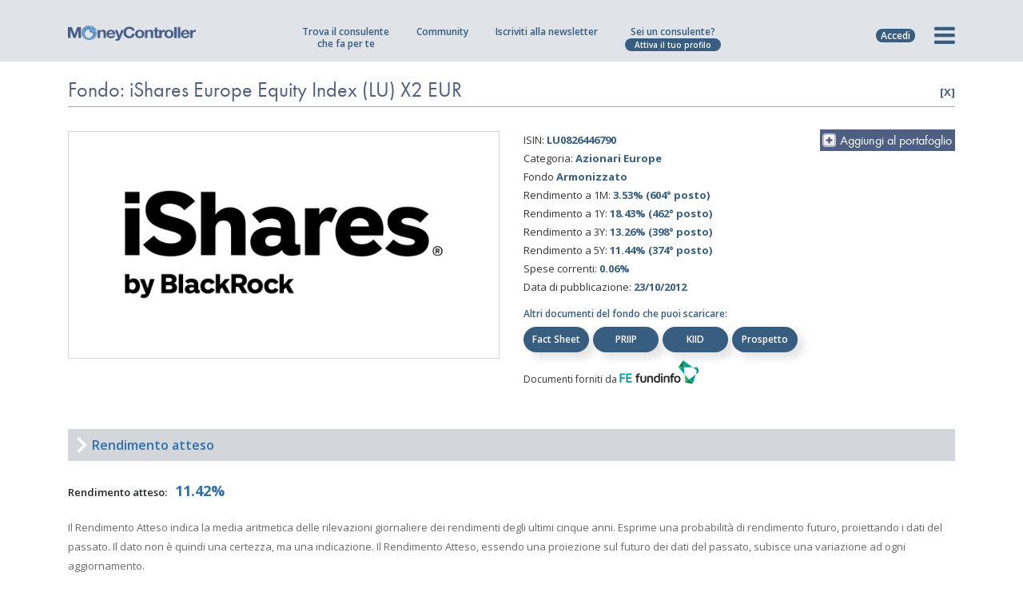

--- FILE ---
content_type: application/javascript; charset=utf-8
request_url: https://cs.iubenda.com/cookie-solution/confs/js/89568985.js
body_size: -246
content:
_iub.csRC = { consApiKey: 'adgUw7neUCqJIULvb9U0e6P4XFBC6cFE', showBranding: false, publicId: '9d986315-6db6-11ee-8bfc-5ad8d8c564c0', floatingGroup: false };
_iub.csEnabled = true;
_iub.csPurposes = [5,4,1];
_iub.cpUpd = 1709858638;
_iub.csT = 0.5;
_iub.googleConsentModeV2 = true;
_iub.totalNumberOfProviders = 6;


--- FILE ---
content_type: application/javascript
request_url: https://www.moneycontroller.it/js/highcharts.js
body_size: 89511
content:
/*
 Highcharts JS v8.0.4 (2020-03-10)

 (c) 2009-2018 Torstein Honsi

 License: www.highcharts.com/license
*/
(function(aa,S){"object"===typeof module&&module.exports?(S["default"]=S,module.exports=aa.document?S(aa):S):"function"===typeof define&&define.amd?define("highcharts/highcharts",function(){return S(aa)}):(aa.Highcharts&&aa.Highcharts.error(16,!0),aa.Highcharts=S(aa))})("undefined"!==typeof window?window:this,function(aa){function S(d,g,W,u){d.hasOwnProperty(g)||(d[g]=u.apply(null,W))}var r={};S(r,"parts/Globals.js",[],function(){var d="undefined"!==typeof aa?aa:"undefined"!==typeof window?window:
{},g=d.document,W=d.navigator&&d.navigator.userAgent||"",u=g&&g.createElementNS&&!!g.createElementNS("http://www.w3.org/2000/svg","svg").createSVGRect,r=/(edge|msie|trident)/i.test(W)&&!d.opera,M=-1!==W.indexOf("Firefox"),E=-1!==W.indexOf("Chrome"),A=M&&4>parseInt(W.split("Firefox/")[1],10);return{product:"Highcharts",version:"8.0.4",deg2rad:2*Math.PI/360,doc:g,hasBidiBug:A,hasTouch:!!d.TouchEvent,isMS:r,isWebKit:-1!==W.indexOf("AppleWebKit"),isFirefox:M,isChrome:E,isSafari:!E&&-1!==W.indexOf("Safari"),
isTouchDevice:/(Mobile|Android|Windows Phone)/.test(W),SVG_NS:"http://www.w3.org/2000/svg",chartCount:0,seriesTypes:{},symbolSizes:{},svg:u,win:d,marginNames:["plotTop","marginRight","marginBottom","plotLeft"],noop:function(){},charts:[],dateFormats:{}}});S(r,"parts/Utilities.js",[r["parts/Globals.js"]],function(d){function g(){var b,a=arguments,m={},f=function(b,a){"object"!==typeof b&&(b={});Y(a,function(m,c){!h(m,!0)||q(m)||N(m)?b[c]=a[c]:b[c]=f(b[c]||{},m)});return b};!0===a[0]&&(m=a[1],a=Array.prototype.slice.call(a,
2));var c=a.length;for(b=0;b<c;b++)m=f(m,a[b]);return m}function W(b,a,m){var f;t(a)?c(m)?b.setAttribute(a,m):b&&b.getAttribute&&((f=b.getAttribute(a))||"class"!==a||(f=b.getAttribute(a+"Name"))):Y(a,function(a,m){b.setAttribute(m,a)});return f}function u(){for(var b=arguments,a=b.length,m=0;m<a;m++){var f=b[m];if("undefined"!==typeof f&&null!==f)return f}}function r(b,a){if(!b)return a;var m=b.split(".").reverse();if(1===m.length)return a[b];for(b=m.pop();"undefined"!==typeof b&&"undefined"!==typeof a&&
null!==a;)a=a[b],b=m.pop();return a}d.timers=[];var M=d.charts,E=d.doc,A=d.win,G=d.error=function(b,a,m,f){var c=P(b),p=c?"Highcharts error #"+b+": www.highcharts.com/errors/"+b+"/":b.toString(),e=function(){if(a)throw Error(p);A.console&&console.log(p)};if("undefined"!==typeof f){var x="";c&&(p+="?");d.objectEach(f,function(b,a){x+="\n"+a+": "+b;c&&(p+=encodeURI(a)+"="+encodeURI(b))});p+=x}m?d.fireEvent(m,"displayError",{code:b,message:p,params:f},e):e()},J=function(){function b(b,a,m){this.options=
a;this.elem=b;this.prop=m}b.prototype.dSetter=function(){var b=this.paths[0],a=this.paths[1],m=[],f=this.now,c=b.length;if(1===f)m=this.toD;else if(c===a.length&&1>f)for(;c--;){var p=parseFloat(b[c]);m[c]=isNaN(p)||"A"===a[c-4]||"A"===a[c-5]?a[c]:f*parseFloat(""+(a[c]-p))+p}else m=a;this.elem.attr("d",m,null,!0)};b.prototype.update=function(){var b=this.elem,a=this.prop,m=this.now,f=this.options.step;if(this[a+"Setter"])this[a+"Setter"]();else b.attr?b.element&&b.attr(a,m,null,!0):b.style[a]=m+this.unit;
f&&f.call(b,m,this)};b.prototype.run=function(b,a,m){var f=this,c=f.options,p=function(b){return p.stopped?!1:f.step(b)},e=A.requestAnimationFrame||function(b){setTimeout(b,13)},x=function(){for(var b=0;b<d.timers.length;b++)d.timers[b]()||d.timers.splice(b--,1);d.timers.length&&e(x)};b!==a||this.elem["forceAnimate:"+this.prop]?(this.startTime=+new Date,this.start=b,this.end=a,this.unit=m,this.now=this.start,this.pos=0,p.elem=this.elem,p.prop=this.prop,p()&&1===d.timers.push(p)&&e(x)):(delete c.curAnim[this.prop],
c.complete&&0===Object.keys(c.curAnim).length&&c.complete.call(this.elem))};b.prototype.step=function(b){var a=+new Date,m=this.options,f=this.elem,c=m.complete,p=m.duration,e=m.curAnim;if(f.attr&&!f.element)b=!1;else if(b||a>=p+this.startTime){this.now=this.end;this.pos=1;this.update();var x=e[this.prop]=!0;Y(e,function(b){!0!==b&&(x=!1)});x&&c&&c.call(f);b=!1}else this.pos=m.easing((a-this.startTime)/p),this.now=this.start+(this.end-this.start)*this.pos,this.update(),b=!0;return b};b.prototype.initPath=
function(b,a,m){function f(b){for(C=b.length;C--;){var a="M"===b[C]||"L"===b[C];var m=/[a-zA-Z]/.test(b[C+3]);a&&m&&b.splice(C+1,0,b[C+1],b[C+2],b[C+1],b[C+2])}}function c(b,a){for(;b.length<v;){b[0]=a[v-b.length];var m=b.slice(0,T);[].splice.apply(b,[0,0].concat(m));k&&(m=b.slice(b.length-T),[].splice.apply(b,[b.length,0].concat(m)),C--)}b[0]="M"}function p(b,a){for(var m=(v-b.length)/T;0<m&&m--;)l=b.slice().splice(b.length/n-T,T*n),l[0]=a[v-T-m*T],F&&(l[T-6]=l[T-2],l[T-5]=l[T-1]),[].splice.apply(b,
[b.length/n,0].concat(l)),k&&m--}a=a||"";var e=b.startX,x=b.endX,F=-1<a.indexOf("C"),T=F?7:3,l,C;a=a.split(" ");m=m.slice();var k=b.isArea,n=k?2:1;F&&(f(a),f(m));if(e&&x){for(C=0;C<e.length;C++)if(e[C]===x[0]){var V=C;break}else if(e[0]===x[x.length-e.length+C]){V=C;var w=!0;break}else if(e[e.length-1]===x[x.length-e.length+C]){V=e.length-C;break}"undefined"===typeof V&&(a=[])}if(a.length&&P(V)){var v=m.length+V*n*T;w?(c(a,m),p(m,a)):(c(m,a),p(a,m))}return[a,m]};b.prototype.fillSetter=function(){d.Fx.prototype.strokeSetter.apply(this,
arguments)};b.prototype.strokeSetter=function(){this.elem.attr(this.prop,d.color(this.start).tweenTo(d.color(this.end),this.pos),null,!0)};return b}();d.Fx=J;d.merge=g;var y=d.pInt=function(b,a){return parseInt(b,a||10)},t=d.isString=function(b){return"string"===typeof b},D=d.isArray=function(b){b=Object.prototype.toString.call(b);return"[object Array]"===b||"[object Array Iterator]"===b},h=d.isObject=function(b,a){return!!b&&"object"===typeof b&&(!a||!D(b))},N=d.isDOMElement=function(b){return h(b)&&
"number"===typeof b.nodeType},q=d.isClass=function(b){var a=b&&b.constructor;return!(!h(b,!0)||N(b)||!a||!a.name||"Object"===a.name)},P=d.isNumber=function(b){return"number"===typeof b&&!isNaN(b)&&Infinity>b&&-Infinity<b},e=d.erase=function(b,a){for(var m=b.length;m--;)if(b[m]===a){b.splice(m,1);break}},c=d.defined=function(b){return"undefined"!==typeof b&&null!==b};d.attr=W;var k=d.splat=function(b){return D(b)?b:[b]},n=d.syncTimeout=function(b,a,m){if(0<a)return setTimeout(b,a,m);b.call(0,m);return-1},
f=d.clearTimeout=function(b){c(b)&&clearTimeout(b)},a=d.extend=function(b,a){var m;b||(b={});for(m in a)b[m]=a[m];return b};d.pick=u;var l=d.css=function(b,m){d.isMS&&!d.svg&&m&&"undefined"!==typeof m.opacity&&(m.filter="alpha(opacity="+100*m.opacity+")");a(b.style,m)},v=d.createElement=function(b,m,f,c,p){b=E.createElement(b);m&&a(b,m);p&&l(b,{padding:"0",border:"none",margin:"0"});f&&l(b,f);c&&c.appendChild(b);return b},z=d.extendClass=function(b,m){var f=function(){};f.prototype=new b;a(f.prototype,
m);return f},w=d.pad=function(b,a,m){return Array((a||2)+1-String(b).replace("-","").length).join(m||"0")+b},B=d.relativeLength=function(b,a,m){return/%$/.test(b)?a*parseFloat(b)/100+(m||0):parseFloat(b)},L=d.wrap=function(b,a,m){var f=b[a];b[a]=function(){var b=Array.prototype.slice.call(arguments),a=arguments,c=this;c.proceed=function(){f.apply(c,arguments.length?arguments:a)};b.unshift(f);b=m.apply(this,b);c.proceed=null;return b}},Q=d.format=function(b,a,m){var f="{",c=!1,p=[],e=/f$/,x=/\.([0-9])/,
F=d.defaultOptions.lang,C=m&&m.time||d.time;for(m=m&&m.numberFormatter||T;b;){var l=b.indexOf(f);if(-1===l)break;var k=b.slice(0,l);if(c){k=k.split(":");f=r(k.shift()||"",a);if(k.length&&"number"===typeof f)if(k=k.join(":"),e.test(k)){var n=parseInt((k.match(x)||["","-1"])[1],10);null!==f&&(f=m(f,n,F.decimalPoint,-1<k.indexOf(",")?F.thousandsSep:""))}else f=C.dateFormat(k,f);p.push(f)}else p.push(k);b=b.slice(l+1);f=(c=!c)?"}":"{"}p.push(b);return p.join("")},H=d.getMagnitude=function(b){return Math.pow(10,
Math.floor(Math.log(b)/Math.LN10))},K=d.normalizeTickInterval=function(b,a,m,f,c){var p=b;m=u(m,1);var e=b/m;a||(a=c?[1,1.2,1.5,2,2.5,3,4,5,6,8,10]:[1,2,2.5,5,10],!1===f&&(1===m?a=a.filter(function(b){return 0===b%1}):.1>=m&&(a=[1/m])));for(f=0;f<a.length&&!(p=a[f],c&&p*m>=b||!c&&e<=(a[f]+(a[f+1]||a[f]))/2);f++);return p=O(p*m,-Math.round(Math.log(.001)/Math.LN10))},p=d.stableSort=function(b,a){var m=b.length,f,c;for(c=0;c<m;c++)b[c].safeI=c;b.sort(function(b,m){f=a(b,m);return 0===f?b.safeI-m.safeI:
f});for(c=0;c<m;c++)delete b[c].safeI},b=d.arrayMin=function(b){for(var a=b.length,m=b[0];a--;)b[a]<m&&(m=b[a]);return m},C=d.arrayMax=function(b){for(var a=b.length,m=b[0];a--;)b[a]>m&&(m=b[a]);return m},x=d.destroyObjectProperties=function(b,a){Y(b,function(m,f){m&&m!==a&&m.destroy&&m.destroy();delete b[f]})},R=d.discardElement=function(b){var a=d.garbageBin;a||(a=v("div"));b&&a.appendChild(b);a.innerHTML=""},O=d.correctFloat=function(b,a){return parseFloat(b.toPrecision(a||14))},X=d.setAnimation=
function(b,a){a.renderer.globalAnimation=u(b,a.options.chart.animation,!0)},U=d.animObject=function(b){return h(b)?g(b):{duration:b?500:0}},m=d.timeUnits={millisecond:1,second:1E3,minute:6E4,hour:36E5,day:864E5,week:6048E5,month:24192E5,year:314496E5},T=d.numberFormat=function(b,a,m,f){b=+b||0;a=+a;var c=d.defaultOptions.lang,p=(b.toString().split(".")[1]||"").split("e")[0].length,e=b.toString().split("e");if(-1===a)a=Math.min(p,20);else if(!P(a))a=2;else if(a&&e[1]&&0>e[1]){var x=a+ +e[1];0<=x?(e[0]=
(+e[0]).toExponential(x).split("e")[0],a=x):(e[0]=e[0].split(".")[0]||0,b=20>a?(e[0]*Math.pow(10,e[1])).toFixed(a):0,e[1]=0)}var F=(Math.abs(e[1]?e[0]:b)+Math.pow(10,-Math.max(a,p)-1)).toFixed(a);p=String(y(F));x=3<p.length?p.length%3:0;m=u(m,c.decimalPoint);f=u(f,c.thousandsSep);b=(0>b?"-":"")+(x?p.substr(0,x)+f:"");b+=p.substr(x).replace(/(\d{3})(?=\d)/g,"$1"+f);a&&(b+=m+F.slice(-a));e[1]&&0!==+b&&(b+="e"+e[1]);return b};Math.easeInOutSine=function(b){return-.5*(Math.cos(Math.PI*b)-1)};var Z=d.getStyle=
function(b,a,m){if("width"===a)return a=Math.min(b.offsetWidth,b.scrollWidth),m=b.getBoundingClientRect&&b.getBoundingClientRect().width,m<a&&m>=a-1&&(a=Math.floor(m)),Math.max(0,a-d.getStyle(b,"padding-left")-d.getStyle(b,"padding-right"));if("height"===a)return Math.max(0,Math.min(b.offsetHeight,b.scrollHeight)-d.getStyle(b,"padding-top")-d.getStyle(b,"padding-bottom"));A.getComputedStyle||G(27,!0);if(b=A.getComputedStyle(b,void 0))b=b.getPropertyValue(a),u(m,"opacity"!==a)&&(b=y(b));return b},
ca=d.inArray=function(b,a,m){return a.indexOf(b,m)},F=d.find=Array.prototype.find?function(b,a){return b.find(a)}:function(b,a){var m,f=b.length;for(m=0;m<f;m++)if(a(b[m],m))return b[m]};d.keys=Object.keys;var V=d.offset=function(b){var a=E.documentElement;b=b.parentElement||b.parentNode?b.getBoundingClientRect():{top:0,left:0};return{top:b.top+(A.pageYOffset||a.scrollTop)-(a.clientTop||0),left:b.left+(A.pageXOffset||a.scrollLeft)-(a.clientLeft||0)}},ba=d.stop=function(b,a){for(var m=d.timers.length;m--;)d.timers[m].elem!==
b||a&&a!==d.timers[m].prop||(d.timers[m].stopped=!0)},Y=d.objectEach=function(b,a,m){for(var f in b)Object.hasOwnProperty.call(b,f)&&a.call(m||b[f],b[f],f,b)};Y({map:"map",each:"forEach",grep:"filter",reduce:"reduce",some:"some"},function(b,a){d[a]=function(a){return Array.prototype[b].apply(a,[].slice.call(arguments,1))}});var fa=d.addEvent=function(b,a,m,f){void 0===f&&(f={});var c=b.addEventListener||d.addEventListenerPolyfill;var p="function"===typeof b&&b.prototype?b.prototype.protoEvents=b.prototype.protoEvents||
{}:b.hcEvents=b.hcEvents||{};d.Point&&b instanceof d.Point&&b.series&&b.series.chart&&(b.series.chart.runTrackerClick=!0);c&&c.call(b,a,m,!1);p[a]||(p[a]=[]);p[a].push({fn:m,order:"number"===typeof f.order?f.order:Infinity});p[a].sort(function(b,a){return b.order-a.order});return function(){da(b,a,m)}},da=d.removeEvent=function(b,a,m){function f(a,m){var f=b.removeEventListener||d.removeEventListenerPolyfill;f&&f.call(b,a,m,!1)}function c(m){var c;if(b.nodeName){if(a){var p={};p[a]=!0}else p=m;Y(p,
function(b,a){if(m[a])for(c=m[a].length;c--;)f(a,m[a][c].fn)})}}var p;["protoEvents","hcEvents"].forEach(function(e,x){var F=(x=x?b:b.prototype)&&x[e];F&&(a?(p=F[a]||[],m?(F[a]=p.filter(function(b){return m!==b.fn}),f(a,m)):(c(F),F[a]=[])):(c(F),x[e]={}))})},ha=d.fireEvent=function(b,m,f,c){var p;f=f||{};if(E.createEvent&&(b.dispatchEvent||b.fireEvent)){var e=E.createEvent("Events");e.initEvent(m,!0,!0);a(e,f);b.dispatchEvent?b.dispatchEvent(e):b.fireEvent(m,e)}else f.target||a(f,{preventDefault:function(){f.defaultPrevented=
!0},target:b,type:m}),function(a,m){void 0===a&&(a=[]);void 0===m&&(m=[]);var c=0,e=0,x=a.length+m.length;for(p=0;p<x;p++)!1===(a[c]?m[e]?a[c].order<=m[e].order?a[c++]:m[e++]:a[c++]:m[e++]).fn.call(b,f)&&f.preventDefault()}(b.protoEvents&&b.protoEvents[m],b.hcEvents&&b.hcEvents[m]);c&&!f.defaultPrevented&&c.call(b,f)},ia=d.animate=function(b,a,m){var f,c="",p,e;if(!h(m)){var x=arguments;m={duration:x[2],easing:x[3],complete:x[4]}}P(m.duration)||(m.duration=400);m.easing="function"===typeof m.easing?
m.easing:Math[m.easing]||Math.easeInOutSine;m.curAnim=g(a);Y(a,function(x,F){ba(b,F);e=new J(b,m,F);p=null;"d"===F?(e.paths=e.initPath(b,b.d,a.d),e.toD=a.d,f=0,p=1):b.attr?f=b.attr(F):(f=parseFloat(Z(b,F))||0,"opacity"!==F&&(c="px"));p||(p=x);p&&p.match&&p.match("px")&&(p=p.replace(/px/g,""));e.run(f,p,c)})},ja=d.seriesType=function(b,a,m,f,c){var p=d.getOptions(),e=d.seriesTypes;p.plotOptions[b]=g(p.plotOptions[a],m);e[b]=z(e[a]||function(){},f);e[b].prototype.type=b;c&&(e[b].prototype.pointClass=
z(d.Point,c));return e[b]},ea=d.uniqueKey=function(){var b=Math.random().toString(36).substring(2,9),a=0;return function(){return"highcharts-"+b+"-"+a++}}(),ka=d.isFunction=function(b){return"function"===typeof b};A.jQuery&&(A.jQuery.fn.highcharts=function(){var b=[].slice.call(arguments);if(this[0])return b[0]?(new (d[t(b[0])?b.shift():"Chart"])(this[0],b[0],b[1]),this):M[W(this[0],"data-highcharts-chart")]});return{Fx:J,addEvent:fa,animate:ia,animObject:U,arrayMax:C,arrayMin:b,attr:W,clamp:function(b,
a,m){return b>a?b<m?b:m:a},clearTimeout:f,correctFloat:O,createElement:v,css:l,defined:c,destroyObjectProperties:x,discardElement:R,erase:e,error:G,extend:a,extendClass:z,find:F,fireEvent:ha,format:Q,getMagnitude:H,getNestedProperty:r,getStyle:Z,inArray:ca,isArray:D,isClass:q,isDOMElement:N,isFunction:ka,isNumber:P,isObject:h,isString:t,merge:g,normalizeTickInterval:K,numberFormat:T,objectEach:Y,offset:V,pad:w,pick:u,pInt:y,relativeLength:B,removeEvent:da,seriesType:ja,setAnimation:X,splat:k,stableSort:p,
stop:ba,syncTimeout:n,timeUnits:m,uniqueKey:ea,wrap:L}});S(r,"parts/Color.js",[r["parts/Globals.js"],r["parts/Utilities.js"]],function(d,g){var W=g.isNumber,u=g.merge,r=g.pInt;g=function(){function d(g){this.parsers=[{regex:/rgba\(\s*([0-9]{1,3})\s*,\s*([0-9]{1,3})\s*,\s*([0-9]{1,3})\s*,\s*([0-9]?(?:\.[0-9]+)?)\s*\)/,parse:function(d){return[r(d[1]),r(d[2]),r(d[3]),parseFloat(d[4],10)]}},{regex:/rgb\(\s*([0-9]{1,3})\s*,\s*([0-9]{1,3})\s*,\s*([0-9]{1,3})\s*\)/,parse:function(d){return[r(d[1]),r(d[2]),
r(d[3]),1]}}];this.rgba=[];if(!(this instanceof d))return new d(g);this.init(g)}d.parse=function(g){return new d(g)};d.prototype.init=function(g){var A,G;if((this.input=g=d.names[g&&g.toLowerCase?g.toLowerCase():""]||g)&&g.stops)this.stops=g.stops.map(function(t){return new d(t[1])});else{if(g&&g.charAt&&"#"===g.charAt()){var u=g.length;g=parseInt(g.substr(1),16);7===u?A=[(g&16711680)>>16,(g&65280)>>8,g&255,1]:4===u&&(A=[(g&3840)>>4|(g&3840)>>8,(g&240)>>4|g&240,(g&15)<<4|g&15,1])}if(!A)for(G=this.parsers.length;G--&&
!A;){var y=this.parsers[G];(u=y.regex.exec(g))&&(A=y.parse(u))}}this.rgba=A||[]};d.prototype.get=function(d){var g=this.input,G=this.rgba;if("undefined"!==typeof this.stops){var E=u(g);E.stops=[].concat(E.stops);this.stops.forEach(function(g,t){E.stops[t]=[E.stops[t][0],g.get(d)]})}else E=G&&W(G[0])?"rgb"===d||!d&&1===G[3]?"rgb("+G[0]+","+G[1]+","+G[2]+")":"a"===d?G[3]:"rgba("+G.join(",")+")":g;return E};d.prototype.brighten=function(d){var g,u=this.rgba;if(this.stops)this.stops.forEach(function(g){g.brighten(d)});
else if(W(d)&&0!==d)for(g=0;3>g;g++)u[g]+=r(255*d),0>u[g]&&(u[g]=0),255<u[g]&&(u[g]=255);return this};d.prototype.setOpacity=function(d){this.rgba[3]=d;return this};d.prototype.tweenTo=function(d,g){var u=this.rgba,A=d.rgba;A.length&&u&&u.length?(d=1!==A[3]||1!==u[3],g=(d?"rgba(":"rgb(")+Math.round(A[0]+(u[0]-A[0])*(1-g))+","+Math.round(A[1]+(u[1]-A[1])*(1-g))+","+Math.round(A[2]+(u[2]-A[2])*(1-g))+(d?","+(A[3]+(u[3]-A[3])*(1-g)):"")+")"):g=d.input||"none";return g};d.names={white:"#ffffff",black:"#000000"};
return d}();d.Color=g;d.color=g.parse;return d.Color});S(r,"parts/SvgRenderer.js",[r["parts/Globals.js"],r["parts/Color.js"],r["parts/Utilities.js"]],function(d,g,r){var u=g.parse,I=r.addEvent,M=r.animate,E=r.animObject,A=r.attr,G=r.createElement,J=r.css,y=r.defined,t=r.destroyObjectProperties,D=r.erase,h=r.extend,N=r.inArray,q=r.isArray,P=r.isNumber,e=r.isObject,c=r.isString,k=r.merge,n=r.objectEach,f=r.pick,a=r.pInt,l=r.removeEvent,v=r.splat,z=r.stop,w=r.uniqueKey,B=d.charts,L=d.deg2rad,Q=d.doc,
H=d.hasTouch,K=d.isFirefox,p=d.isMS,b=d.isWebKit,C=d.noop,x=d.svg,R=d.SVG_NS,O=d.symbolSizes,X=d.win;var U=d.SVGElement=function(){return this};h(U.prototype,{opacity:1,SVG_NS:R,textProps:"direction fontSize fontWeight fontFamily fontStyle color lineHeight width textAlign textDecoration textOverflow textOutline cursor".split(" "),init:function(b,a){this.element="span"===a?G(a):Q.createElementNS(this.SVG_NS,a);this.renderer=b;d.fireEvent(this,"afterInit")},animate:function(b,a,c){var m=E(f(a,this.renderer.globalAnimation,
!0));f(Q.hidden,Q.msHidden,Q.webkitHidden,!1)&&(m.duration=0);0!==m.duration?(c&&(m.complete=c),M(this,b,m)):(this.attr(b,void 0,c),n(b,function(b,a){m.step&&m.step.call(this,b,{prop:a,pos:1})},this));return this},complexColor:function(b,a,f){var m=this.renderer,c,p,e,x,T,C,l,v,z,Z,O,R=[],B;d.fireEvent(this.renderer,"complexColor",{args:arguments},function(){b.radialGradient?p="radialGradient":b.linearGradient&&(p="linearGradient");p&&(e=b[p],T=m.gradients,l=b.stops,Z=f.radialReference,q(e)&&(b[p]=
e={x1:e[0],y1:e[1],x2:e[2],y2:e[3],gradientUnits:"userSpaceOnUse"}),"radialGradient"===p&&Z&&!y(e.gradientUnits)&&(x=e,e=k(e,m.getRadialAttr(Z,x),{gradientUnits:"userSpaceOnUse"})),n(e,function(b,a){"id"!==a&&R.push(a,b)}),n(l,function(b){R.push(b)}),R=R.join(","),T[R]?O=T[R].attr("id"):(e.id=O=w(),T[R]=C=m.createElement(p).attr(e).add(m.defs),C.radAttr=x,C.stops=[],l.forEach(function(b){0===b[1].indexOf("rgba")?(c=u(b[1]),v=c.get("rgb"),z=c.get("a")):(v=b[1],z=1);b=m.createElement("stop").attr({offset:b[0],
"stop-color":v,"stop-opacity":z}).add(C);C.stops.push(b)})),B="url("+m.url+"#"+O+")",f.setAttribute(a,B),f.gradient=R,b.toString=function(){return B})})},applyTextOutline:function(b){var a=this.element,m;-1!==b.indexOf("contrast")&&(b=b.replace(/contrast/g,this.renderer.getContrast(a.style.fill)));b=b.split(" ");var f=b[b.length-1];if((m=b[0])&&"none"!==m&&d.svg){this.fakeTS=!0;b=[].slice.call(a.getElementsByTagName("tspan"));this.ySetter=this.xSetter;m=m.replace(/(^[\d\.]+)(.*?)$/g,function(b,a,
m){return 2*a+m});this.removeTextOutline(b);var c=a.textContent?/^[\u0591-\u065F\u066A-\u07FF\uFB1D-\uFDFD\uFE70-\uFEFC]/.test(a.textContent):!1;var p=a.firstChild;b.forEach(function(b,e){0===e&&(b.setAttribute("x",a.getAttribute("x")),e=a.getAttribute("y"),b.setAttribute("y",e||0),null===e&&a.setAttribute("y",0));e=b.cloneNode(!0);A(c&&!K?b:e,{"class":"highcharts-text-outline",fill:f,stroke:f,"stroke-width":m,"stroke-linejoin":"round"});a.insertBefore(e,p)});c&&K&&b[0]&&(b=b[0].cloneNode(!0),b.textContent=
" ",a.insertBefore(b,p))}},removeTextOutline:function(b){for(var a=b.length,m;a--;)m=b[a],"highcharts-text-outline"===m.getAttribute("class")&&D(b,this.element.removeChild(m))},symbolCustomAttribs:"x y width height r start end innerR anchorX anchorY rounded".split(" "),attr:function(b,a,f,c){var m=this.element,p,e=this,x,C,l=this.symbolCustomAttribs;if("string"===typeof b&&"undefined"!==typeof a){var T=b;b={};b[T]=a}"string"===typeof b?e=(this[b+"Getter"]||this._defaultGetter).call(this,b,m):(n(b,
function(a,f){x=!1;c||z(this,f);this.symbolName&&-1!==N(f,l)&&(p||(this.symbolAttr(b),p=!0),x=!0);!this.rotation||"x"!==f&&"y"!==f||(this.doTransform=!0);x||(C=this[f+"Setter"]||this._defaultSetter,C.call(this,a,f,m),!this.styledMode&&this.shadows&&/^(width|height|visibility|x|y|d|transform|cx|cy|r)$/.test(f)&&this.updateShadows(f,a,C))},this),this.afterSetters());f&&f.call(this);return e},afterSetters:function(){this.doTransform&&(this.updateTransform(),this.doTransform=!1)},updateShadows:function(b,
a,f){for(var m=this.shadows,c=m.length;c--;)f.call(m[c],"height"===b?Math.max(a-(m[c].cutHeight||0),0):"d"===b?this.d:a,b,m[c])},addClass:function(b,a){var m=a?"":this.attr("class")||"";b=(b||"").split(/ /g).reduce(function(b,a){-1===m.indexOf(a)&&b.push(a);return b},m?[m]:[]).join(" ");b!==m&&this.attr("class",b);return this},hasClass:function(b){return-1!==(this.attr("class")||"").split(" ").indexOf(b)},removeClass:function(b){return this.attr("class",(this.attr("class")||"").replace(c(b)?new RegExp(" ?"+
b+" ?"):b,""))},symbolAttr:function(b){var a=this;"x y r start end width height innerR anchorX anchorY clockwise".split(" ").forEach(function(m){a[m]=f(b[m],a[m])});a.attr({d:a.renderer.symbols[a.symbolName](a.x,a.y,a.width,a.height,a)})},clip:function(b){return this.attr("clip-path",b?"url("+this.renderer.url+"#"+b.id+")":"none")},crisp:function(b,a){a=a||b.strokeWidth||0;var m=Math.round(a)%2/2;b.x=Math.floor(b.x||this.x||0)+m;b.y=Math.floor(b.y||this.y||0)+m;b.width=Math.floor((b.width||this.width||
0)-2*m);b.height=Math.floor((b.height||this.height||0)-2*m);y(b.strokeWidth)&&(b.strokeWidth=a);return b},css:function(b){var m=this.styles,f={},c=this.element,p="",e=!m,C=["textOutline","textOverflow","width"];b&&b.color&&(b.fill=b.color);m&&n(b,function(b,a){b!==m[a]&&(f[a]=b,e=!0)});if(e){m&&(b=h(m,f));if(b)if(null===b.width||"auto"===b.width)delete this.textWidth;else if("text"===c.nodeName.toLowerCase()&&b.width)var l=this.textWidth=a(b.width);this.styles=b;l&&!x&&this.renderer.forExport&&delete b.width;
if(c.namespaceURI===this.SVG_NS){var k=function(b,a){return"-"+a.toLowerCase()};n(b,function(b,a){-1===C.indexOf(a)&&(p+=a.replace(/([A-Z])/g,k)+":"+b+";")});p&&A(c,"style",p)}else J(c,b);this.added&&("text"===this.element.nodeName&&this.renderer.buildText(this),b&&b.textOutline&&this.applyTextOutline(b.textOutline))}return this},getStyle:function(b){return X.getComputedStyle(this.element||this,"").getPropertyValue(b)},strokeWidth:function(){if(!this.renderer.styledMode)return this["stroke-width"]||
0;var b=this.getStyle("stroke-width"),f=0;if(b.indexOf("px")===b.length-2)f=a(b);else if(""!==b){var c=Q.createElementNS(R,"rect");A(c,{width:b,"stroke-width":0});this.element.parentNode.appendChild(c);f=c.getBBox().width;c.parentNode.removeChild(c)}return f},on:function(b,a){var m,f,c=this.element,p;H&&"click"===b?(c.ontouchstart=function(b){m=b.touches[0].clientX;f=b.touches[0].clientY},c.ontouchend=function(b){m&&4<=Math.sqrt(Math.pow(m-b.changedTouches[0].clientX,2)+Math.pow(f-b.changedTouches[0].clientY,
2))||a.call(c,b);p=!0;b.preventDefault()},c.onclick=function(b){p||a.call(c,b)}):c["on"+b]=a;return this},setRadialReference:function(b){var a=this.renderer.gradients[this.element.gradient];this.element.radialReference=b;a&&a.radAttr&&a.animate(this.renderer.getRadialAttr(b,a.radAttr));return this},translate:function(b,a){return this.attr({translateX:b,translateY:a})},invert:function(b){this.inverted=b;this.updateTransform();return this},updateTransform:function(){var b=this.translateX||0,a=this.translateY||
0,c=this.scaleX,p=this.scaleY,e=this.inverted,x=this.rotation,C=this.matrix,l=this.element;e&&(b+=this.width,a+=this.height);b=["translate("+b+","+a+")"];y(C)&&b.push("matrix("+C.join(",")+")");e?b.push("rotate(90) scale(-1,1)"):x&&b.push("rotate("+x+" "+f(this.rotationOriginX,l.getAttribute("x"),0)+" "+f(this.rotationOriginY,l.getAttribute("y")||0)+")");(y(c)||y(p))&&b.push("scale("+f(c,1)+" "+f(p,1)+")");b.length&&l.setAttribute("transform",b.join(" "))},toFront:function(){var b=this.element;b.parentNode.appendChild(b);
return this},align:function(b,a,p){var m,e={};var x=this.renderer;var C=x.alignedObjects;var l,k;if(b){if(this.alignOptions=b,this.alignByTranslate=a,!p||c(p))this.alignTo=m=p||"renderer",D(C,this),C.push(this),p=null}else b=this.alignOptions,a=this.alignByTranslate,m=this.alignTo;p=f(p,x[m],x);m=b.align;x=b.verticalAlign;C=(p.x||0)+(b.x||0);var T=(p.y||0)+(b.y||0);"right"===m?l=1:"center"===m&&(l=2);l&&(C+=(p.width-(b.width||0))/l);e[a?"translateX":"x"]=Math.round(C);"bottom"===x?k=1:"middle"===
x&&(k=2);k&&(T+=(p.height-(b.height||0))/k);e[a?"translateY":"y"]=Math.round(T);this[this.placed?"animate":"attr"](e);this.placed=!0;this.alignAttr=e;return this},getBBox:function(b,a){var m,c=this.renderer,p=this.element,e=this.styles,x=this.textStr,C,l=c.cache,k=c.cacheKeys,T=p.namespaceURI===this.SVG_NS;a=f(a,this.rotation,0);var n=c.styledMode?p&&U.prototype.getStyle.call(p,"font-size"):e&&e.fontSize;if(y(x)){var v=x.toString();-1===v.indexOf("<")&&(v=v.replace(/[0-9]/g,"0"));v+=["",a,n,this.textWidth,
e&&e.textOverflow].join()}v&&!b&&(m=l[v]);if(!m){if(T||c.forExport){try{(C=this.fakeTS&&function(b){[].forEach.call(p.querySelectorAll(".highcharts-text-outline"),function(a){a.style.display=b})})&&C("none"),m=p.getBBox?h({},p.getBBox()):{width:p.offsetWidth,height:p.offsetHeight},C&&C("")}catch(ea){""}if(!m||0>m.width)m={width:0,height:0}}else m=this.htmlGetBBox();c.isSVG&&(b=m.width,c=m.height,T&&(m.height=c={"11px,17":14,"13px,20":16}[e&&e.fontSize+","+Math.round(c)]||c),a&&(e=a*L,m.width=Math.abs(c*
Math.sin(e))+Math.abs(b*Math.cos(e)),m.height=Math.abs(c*Math.cos(e))+Math.abs(b*Math.sin(e))));if(v&&0<m.height){for(;250<k.length;)delete l[k.shift()];l[v]||k.push(v);l[v]=m}}return m},show:function(b){return this.attr({visibility:b?"inherit":"visible"})},hide:function(b){b?this.attr({y:-9999}):this.attr({visibility:"hidden"});return this},fadeOut:function(b){var a=this;a.animate({opacity:0},{duration:b||150,complete:function(){a.attr({y:-9999})}})},add:function(b){var a=this.renderer,m=this.element;
b&&(this.parentGroup=b);this.parentInverted=b&&b.inverted;"undefined"!==typeof this.textStr&&a.buildText(this);this.added=!0;if(!b||b.handleZ||this.zIndex)var f=this.zIndexSetter();f||(b?b.element:a.box).appendChild(m);if(this.onAdd)this.onAdd();return this},safeRemoveChild:function(b){var a=b.parentNode;a&&a.removeChild(b)},destroy:function(){var b=this,a=b.element||{},f=b.renderer,c=f.isSVG&&"SPAN"===a.nodeName&&b.parentGroup,p=a.ownerSVGElement,e=b.clipPath;a.onclick=a.onmouseout=a.onmouseover=
a.onmousemove=a.point=null;z(b);e&&p&&([].forEach.call(p.querySelectorAll("[clip-path],[CLIP-PATH]"),function(b){-1<b.getAttribute("clip-path").indexOf(e.element.id)&&b.removeAttribute("clip-path")}),b.clipPath=e.destroy());if(b.stops){for(p=0;p<b.stops.length;p++)b.stops[p]=b.stops[p].destroy();b.stops=null}b.safeRemoveChild(a);for(f.styledMode||b.destroyShadows();c&&c.div&&0===c.div.childNodes.length;)a=c.parentGroup,b.safeRemoveChild(c.div),delete c.div,c=a;b.alignTo&&D(f.alignedObjects,b);n(b,
function(a,m){b[m]&&b[m].parentGroup===b&&b[m].destroy&&b[m].destroy();delete b[m]})},shadow:function(b,a,c){var m=[],p,e=this.element;if(!b)this.destroyShadows();else if(!this.shadows){var x=f(b.width,3);var C=(b.opacity||.15)/x;var l=this.parentInverted?"(-1,-1)":"("+f(b.offsetX,1)+", "+f(b.offsetY,1)+")";for(p=1;p<=x;p++){var k=e.cloneNode(0);var n=2*x+1-2*p;A(k,{stroke:b.color||"#000000","stroke-opacity":C*p,"stroke-width":n,transform:"translate"+l,fill:"none"});k.setAttribute("class",(k.getAttribute("class")||
"")+" highcharts-shadow");c&&(A(k,"height",Math.max(A(k,"height")-n,0)),k.cutHeight=n);a?a.element.appendChild(k):e.parentNode&&e.parentNode.insertBefore(k,e);m.push(k)}this.shadows=m}return this},destroyShadows:function(){(this.shadows||[]).forEach(function(b){this.safeRemoveChild(b)},this);this.shadows=void 0},xGetter:function(b){"circle"===this.element.nodeName&&("x"===b?b="cx":"y"===b&&(b="cy"));return this._defaultGetter(b)},_defaultGetter:function(b){b=f(this[b+"Value"],this[b],this.element?
this.element.getAttribute(b):null,0);/^[\-0-9\.]+$/.test(b)&&(b=parseFloat(b));return b},dSetter:function(b,a,f){b&&b.join&&(b=b.join(" "));/(NaN| {2}|^$)/.test(b)&&(b="M 0 0");this[a]!==b&&(f.setAttribute(a,b),this[a]=b)},dashstyleSetter:function(b){var f,c=this["stroke-width"];"inherit"===c&&(c=1);if(b=b&&b.toLowerCase()){b=b.replace("shortdashdotdot","3,1,1,1,1,1,").replace("shortdashdot","3,1,1,1").replace("shortdot","1,1,").replace("shortdash","3,1,").replace("longdash","8,3,").replace(/dot/g,
"1,3,").replace("dash","4,3,").replace(/,$/,"").split(",");for(f=b.length;f--;)b[f]=a(b[f])*c;b=b.join(",").replace(/NaN/g,"none");this.element.setAttribute("stroke-dasharray",b)}},alignSetter:function(b){var a={left:"start",center:"middle",right:"end"};a[b]&&(this.alignValue=b,this.element.setAttribute("text-anchor",a[b]))},opacitySetter:function(b,a,f){this[a]=b;f.setAttribute(a,b)},titleSetter:function(b){var a=this.element.getElementsByTagName("title")[0];a||(a=Q.createElementNS(this.SVG_NS,"title"),
this.element.appendChild(a));a.firstChild&&a.removeChild(a.firstChild);a.appendChild(Q.createTextNode(String(f(b,"")).replace(/<[^>]*>/g,"").replace(/&lt;/g,"<").replace(/&gt;/g,">")))},textSetter:function(b){b!==this.textStr&&(delete this.bBox,delete this.textPxLength,this.textStr=b,this.added&&this.renderer.buildText(this))},setTextPath:function(b,a){var f=this.element,c={textAnchor:"text-anchor"},m=!1,p=this.textPathWrapper,e=!p;a=k(!0,{enabled:!0,attributes:{dy:-5,startOffset:"50%",textAnchor:"middle"}},
a);var x=a.attributes;if(b&&a&&a.enabled){p&&null===p.element.parentNode?(e=!0,p=p.destroy()):p&&this.removeTextOutline.call(p.parentGroup,[].slice.call(f.getElementsByTagName("tspan")));this.options&&this.options.padding&&(x.dx=-this.options.padding);p||(this.textPathWrapper=p=this.renderer.createElement("textPath"),m=!0);var l=p.element;(a=b.element.getAttribute("id"))||b.element.setAttribute("id",a=w());if(e)for(b=f.getElementsByTagName("tspan");b.length;)b[0].setAttribute("y",0),P(x.dx)&&b[0].setAttribute("x",
-x.dx),l.appendChild(b[0]);m&&p.add({element:this.text?this.text.element:f});l.setAttributeNS("http://www.w3.org/1999/xlink","href",this.renderer.url+"#"+a);y(x.dy)&&(l.parentNode.setAttribute("dy",x.dy),delete x.dy);y(x.dx)&&(l.parentNode.setAttribute("dx",x.dx),delete x.dx);n(x,function(b,a){l.setAttribute(c[a]||a,b)});f.removeAttribute("transform");this.removeTextOutline.call(p,[].slice.call(f.getElementsByTagName("tspan")));this.text&&!this.renderer.styledMode&&this.attr({fill:"none","stroke-width":0});
this.applyTextOutline=this.updateTransform=C}else p&&(delete this.updateTransform,delete this.applyTextOutline,this.destroyTextPath(f,b),this.updateTransform(),this.options.rotation&&this.applyTextOutline(this.options.style.textOutline));return this},destroyTextPath:function(b,a){var f=b.getElementsByTagName("text")[0];if(f){if(f.removeAttribute("dx"),f.removeAttribute("dy"),a.element.setAttribute("id",""),f.getElementsByTagName("textPath").length){for(b=this.textPathWrapper.element.childNodes;b.length;)f.appendChild(b[0]);
f.removeChild(this.textPathWrapper.element)}}else if(b.getAttribute("dx")||b.getAttribute("dy"))b.removeAttribute("dx"),b.removeAttribute("dy");this.textPathWrapper=this.textPathWrapper.destroy()},fillSetter:function(b,a,f){"string"===typeof b?f.setAttribute(a,b):b&&this.complexColor(b,a,f)},visibilitySetter:function(b,a,f){"inherit"===b?f.removeAttribute(a):this[a]!==b&&f.setAttribute(a,b);this[a]=b},zIndexSetter:function(b,f){var c=this.renderer,m=this.parentGroup,p=(m||c).element||c.box,e=this.element,
x=!1;c=p===c.box;var C=this.added;var l;y(b)?(e.setAttribute("data-z-index",b),b=+b,this[f]===b&&(C=!1)):y(this[f])&&e.removeAttribute("data-z-index");this[f]=b;if(C){(b=this.zIndex)&&m&&(m.handleZ=!0);f=p.childNodes;for(l=f.length-1;0<=l&&!x;l--){m=f[l];C=m.getAttribute("data-z-index");var k=!y(C);if(m!==e)if(0>b&&k&&!c&&!l)p.insertBefore(e,f[l]),x=!0;else if(a(C)<=b||k&&(!y(b)||0<=b))p.insertBefore(e,f[l+1]||null),x=!0}x||(p.insertBefore(e,f[c?3:0]||null),x=!0)}return x},_defaultSetter:function(b,
a,f){f.setAttribute(a,b)}});U.prototype.yGetter=U.prototype.xGetter;U.prototype.translateXSetter=U.prototype.translateYSetter=U.prototype.rotationSetter=U.prototype.verticalAlignSetter=U.prototype.rotationOriginXSetter=U.prototype.rotationOriginYSetter=U.prototype.scaleXSetter=U.prototype.scaleYSetter=U.prototype.matrixSetter=function(b,a){this[a]=b;this.doTransform=!0};U.prototype["stroke-widthSetter"]=U.prototype.strokeSetter=function(b,a,f){this[a]=b;this.stroke&&this["stroke-width"]?(U.prototype.fillSetter.call(this,
this.stroke,"stroke",f),f.setAttribute("stroke-width",this["stroke-width"]),this.hasStroke=!0):"stroke-width"===a&&0===b&&this.hasStroke?(f.removeAttribute("stroke"),this.hasStroke=!1):this.renderer.styledMode&&this["stroke-width"]&&(f.setAttribute("stroke-width",this["stroke-width"]),this.hasStroke=!0)};g=d.SVGRenderer=function(){this.init.apply(this,arguments)};h(g.prototype,{Element:U,SVG_NS:R,init:function(a,f,c,p,e,x,C){var m=this.createElement("svg").attr({version:"1.1","class":"highcharts-root"});
C||m.css(this.getStyle(p));p=m.element;a.appendChild(p);A(a,"dir","ltr");-1===a.innerHTML.indexOf("xmlns")&&A(p,"xmlns",this.SVG_NS);this.isSVG=!0;this.box=p;this.boxWrapper=m;this.alignedObjects=[];this.url=(K||b)&&Q.getElementsByTagName("base").length?X.location.href.split("#")[0].replace(/<[^>]*>/g,"").replace(/([\('\)])/g,"\\$1").replace(/ /g,"%20"):"";this.createElement("desc").add().element.appendChild(Q.createTextNode("Created with Highcharts 8.0.4"));this.defs=this.createElement("defs").add();
this.allowHTML=x;this.forExport=e;this.styledMode=C;this.gradients={};this.cache={};this.cacheKeys=[];this.imgCount=0;this.setSize(f,c,!1);var l;K&&a.getBoundingClientRect&&(f=function(){J(a,{left:0,top:0});l=a.getBoundingClientRect();J(a,{left:Math.ceil(l.left)-l.left+"px",top:Math.ceil(l.top)-l.top+"px"})},f(),this.unSubPixelFix=I(X,"resize",f))},definition:function(b){function a(b,c){var p;v(b).forEach(function(b){var m=f.createElement(b.tagName),e={};n(b,function(b,a){"tagName"!==a&&"children"!==
a&&"textContent"!==a&&(e[a]=b)});m.attr(e);m.add(c||f.defs);b.textContent&&m.element.appendChild(Q.createTextNode(b.textContent));a(b.children||[],m);p=m});return p}var f=this;return a(b)},getStyle:function(b){return this.style=h({fontFamily:'"Lucida Grande", "Lucida Sans Unicode", Arial, Helvetica, sans-serif',fontSize:"12px"},b)},setStyle:function(b){this.boxWrapper.css(this.getStyle(b))},isHidden:function(){return!this.boxWrapper.getBBox().width},destroy:function(){var b=this.defs;this.box=null;
this.boxWrapper=this.boxWrapper.destroy();t(this.gradients||{});this.gradients=null;b&&(this.defs=b.destroy());this.unSubPixelFix&&this.unSubPixelFix();return this.alignedObjects=null},createElement:function(b){var a=new this.Element;a.init(this,b);return a},draw:C,getRadialAttr:function(b,a){return{cx:b[0]-b[2]/2+a.cx*b[2],cy:b[1]-b[2]/2+a.cy*b[2],r:a.r*b[2]}},truncate:function(b,a,f,c,p,e,x){var m=this,C=b.rotation,l,k=c?1:0,F=(f||c).length,n=F,v=[],w=function(b){a.firstChild&&a.removeChild(a.firstChild);
b&&a.appendChild(Q.createTextNode(b))},z=function(e,l){l=l||e;if("undefined"===typeof v[l])if(a.getSubStringLength)try{v[l]=p+a.getSubStringLength(0,c?l+1:l)}catch(la){""}else m.getSpanWidth&&(w(x(f||c,e)),v[l]=p+m.getSpanWidth(b,a));return v[l]},O;b.rotation=0;var T=z(a.textContent.length);if(O=p+T>e){for(;k<=F;)n=Math.ceil((k+F)/2),c&&(l=x(c,n)),T=z(n,l&&l.length-1),k===F?k=F+1:T>e?F=n-1:k=n;0===F?w(""):f&&F===f.length-1||w(l||x(f||c,n))}c&&c.splice(0,n);b.actualWidth=T;b.rotation=C;return O},escapes:{"&":"&amp;",
"<":"&lt;",">":"&gt;","'":"&#39;",'"':"&quot;"},buildText:function(b){var c=b.element,p=this,e=p.forExport,m=f(b.textStr,"").toString(),l=-1!==m.indexOf("<"),C=c.childNodes,k,v=A(c,"x"),w=b.styles,z=b.textWidth,O=w&&w.lineHeight,q=w&&w.textOutline,B=w&&"ellipsis"===w.textOverflow,d=w&&"nowrap"===w.whiteSpace,N=w&&w.fontSize,X,h=C.length;w=z&&!b.added&&this.box;var L=function(b){var f;p.styledMode||(f=/(px|em)$/.test(b&&b.style.fontSize)?b.style.fontSize:N||p.style.fontSize||12);return O?a(O):p.fontMetrics(f,
b.getAttribute("style")?b:c).h},t=function(b,a){n(p.escapes,function(f,c){a&&-1!==a.indexOf(f)||(b=b.toString().replace(new RegExp(f,"g"),c))});return b},U=function(b,a){var f=b.indexOf("<");b=b.substring(f,b.indexOf(">")-f);f=b.indexOf(a+"=");if(-1!==f&&(f=f+a.length+1,a=b.charAt(f),'"'===a||"'"===a))return b=b.substring(f+1),b.substring(0,b.indexOf(a))},P=/<br.*?>/g;var g=[m,B,d,O,q,N,z].join();if(g!==b.textCache){for(b.textCache=g;h--;)c.removeChild(C[h]);l||q||B||z||-1!==m.indexOf(" ")&&(!d||
P.test(m))?(w&&w.appendChild(c),l?(m=p.styledMode?m.replace(/<(b|strong)>/g,'<span class="highcharts-strong">').replace(/<(i|em)>/g,'<span class="highcharts-emphasized">'):m.replace(/<(b|strong)>/g,'<span style="font-weight:bold">').replace(/<(i|em)>/g,'<span style="font-style:italic">'),m=m.replace(/<a/g,"<span").replace(/<\/(b|strong|i|em|a)>/g,"</span>").split(P)):m=[m],m=m.filter(function(b){return""!==b}),m.forEach(function(a,f){var m=0,l=0;a=a.replace(/^\s+|\s+$/g,"").replace(/<span/g,"|||<span").replace(/<\/span>/g,
"</span>|||");var C=a.split("|||");C.forEach(function(a){if(""!==a||1===C.length){var n={},F=Q.createElementNS(p.SVG_NS,"tspan"),w,O;(w=U(a,"class"))&&A(F,"class",w);if(w=U(a,"style"))w=w.replace(/(;| |^)color([ :])/,"$1fill$2"),A(F,"style",w);(O=U(a,"href"))&&!e&&(A(F,"onclick",'location.href="'+O+'"'),A(F,"class","highcharts-anchor"),p.styledMode||J(F,{cursor:"pointer"}));a=t(a.replace(/<[a-zA-Z\/](.|\n)*?>/g,"")||" ");if(" "!==a){F.appendChild(Q.createTextNode(a));m?n.dx=0:f&&null!==v&&(n.x=v);
A(F,n);c.appendChild(F);!m&&X&&(!x&&e&&J(F,{display:"block"}),A(F,"dy",L(F)));if(z){var q=a.replace(/([^\^])-/g,"$1- ").split(" ");n=!d&&(1<C.length||f||1<q.length);O=0;var T=L(F);if(B)k=p.truncate(b,F,a,void 0,0,Math.max(0,z-parseInt(N||12,10)),function(b,a){return b.substring(0,a)+"\u2026"});else if(n)for(;q.length;)q.length&&!d&&0<O&&(F=Q.createElementNS(R,"tspan"),A(F,{dy:T,x:v}),w&&A(F,"style",w),F.appendChild(Q.createTextNode(q.join(" ").replace(/- /g,"-"))),c.appendChild(F)),p.truncate(b,F,
null,q,0===O?l:0,z,function(b,a){return q.slice(0,a).join(" ").replace(/- /g,"-")}),l=b.actualWidth,O++}m++}}});X=X||c.childNodes.length}),B&&k&&b.attr("title",t(b.textStr,["&lt;","&gt;"])),w&&w.removeChild(c),q&&b.applyTextOutline&&b.applyTextOutline(q)):c.appendChild(Q.createTextNode(t(m)))}},getContrast:function(b){b=u(b).rgba;b[0]*=1;b[1]*=1.2;b[2]*=.5;return 459<b[0]+b[1]+b[2]?"#000000":"#FFFFFF"},button:function(b,a,f,c,e,x,l,C,n,w){var m=this.label(b,a,f,n,null,null,w,null,"button"),F=0,v=
this.styledMode;m.attr(k({padding:8,r:2},e));if(!v){e=k({fill:"#f7f7f7",stroke:"#cccccc","stroke-width":1,style:{color:"#333333",cursor:"pointer",fontWeight:"normal"}},e);var z=e.style;delete e.style;x=k(e,{fill:"#e6e6e6"},x);var O=x.style;delete x.style;l=k(e,{fill:"#e6ebf5",style:{color:"#000000",fontWeight:"bold"}},l);var q=l.style;delete l.style;C=k(e,{style:{color:"#cccccc"}},C);var R=C.style;delete C.style}I(m.element,p?"mouseover":"mouseenter",function(){3!==F&&m.setState(1)});I(m.element,
p?"mouseout":"mouseleave",function(){3!==F&&m.setState(F)});m.setState=function(b){1!==b&&(m.state=F=b);m.removeClass(/highcharts-button-(normal|hover|pressed|disabled)/).addClass("highcharts-button-"+["normal","hover","pressed","disabled"][b||0]);v||m.attr([e,x,l,C][b||0]).css([z,O,q,R][b||0])};v||m.attr(e).css(h({cursor:"default"},z));return m.on("click",function(b){3!==F&&c.call(m,b)})},crispLine:function(b,a){b[1]===b[4]&&(b[1]=b[4]=Math.round(b[1])-a%2/2);b[2]===b[5]&&(b[2]=b[5]=Math.round(b[2])+
a%2/2);return b},path:function(b){var a=this.styledMode?{}:{fill:"none"};q(b)?a.d=b:e(b)&&h(a,b);return this.createElement("path").attr(a)},circle:function(b,a,f){b=e(b)?b:"undefined"===typeof b?{}:{x:b,y:a,r:f};a=this.createElement("circle");a.xSetter=a.ySetter=function(b,a,f){f.setAttribute("c"+a,b)};return a.attr(b)},arc:function(b,a,f,c,p,x){e(b)?(c=b,a=c.y,f=c.r,b=c.x):c={innerR:c,start:p,end:x};b=this.symbol("arc",b,a,f,f,c);b.r=f;return b},rect:function(b,a,f,c,p,x){p=e(b)?b.r:p;var m=this.createElement("rect");
b=e(b)?b:"undefined"===typeof b?{}:{x:b,y:a,width:Math.max(f,0),height:Math.max(c,0)};this.styledMode||("undefined"!==typeof x&&(b.strokeWidth=x,b=m.crisp(b)),b.fill="none");p&&(b.r=p);m.rSetter=function(b,a,f){m.r=b;A(f,{rx:b,ry:b})};m.rGetter=function(){return m.r};return m.attr(b)},setSize:function(b,a,c){var p=this.alignedObjects,e=p.length;this.width=b;this.height=a;for(this.boxWrapper.animate({width:b,height:a},{step:function(){this.attr({viewBox:"0 0 "+this.attr("width")+" "+this.attr("height")})},
duration:f(c,!0)?void 0:0});e--;)p[e].align()},g:function(b){var a=this.createElement("g");return b?a.attr({"class":"highcharts-"+b}):a},image:function(b,a,f,c,p,e){var x={preserveAspectRatio:"none"},m=function(b,a){b.setAttributeNS?b.setAttributeNS("http://www.w3.org/1999/xlink","href",a):b.setAttribute("hc-svg-href",a)},l=function(a){m(C.element,b);e.call(C,a)};1<arguments.length&&h(x,{x:a,y:f,width:c,height:p});var C=this.createElement("image").attr(x);e?(m(C.element,"[data-uri]"),
x=new X.Image,I(x,"load",l),x.src=b,x.complete&&l({})):m(C.element,b);return C},symbol:function(b,a,c,p,e,x){var m=this,l=/^url\((.*?)\)$/,C=l.test(b),k=!C&&(this.symbols[b]?b:"circle"),n=k&&this.symbols[k],F=y(a)&&n&&n.call(this.symbols,Math.round(a),Math.round(c),p,e,x);if(n){var w=this.path(F);m.styledMode||w.attr("fill","none");h(w,{symbolName:k,x:a,y:c,width:p,height:e});x&&h(w,x)}else if(C){var v=b.match(l)[1];w=this.image(v);w.imgwidth=f(O[v]&&O[v].width,x&&x.width);w.imgheight=f(O[v]&&O[v].height,
x&&x.height);var z=function(){w.attr({width:w.width,height:w.height})};["width","height"].forEach(function(b){w[b+"Setter"]=function(b,a){var f={},c=this["img"+a],p="width"===a?"translateX":"translateY";this[a]=b;y(c)&&(x&&"within"===x.backgroundSize&&this.width&&this.height&&(c=Math.round(c*Math.min(this.width/this.imgwidth,this.height/this.imgheight))),this.element&&this.element.setAttribute(a,c),this.alignByTranslate||(f[p]=((this[a]||0)-c)/2,this.attr(f)))}});y(a)&&w.attr({x:a,y:c});w.isImg=!0;
y(w.imgwidth)&&y(w.imgheight)?z():(w.attr({width:0,height:0}),G("img",{onload:function(){var b=B[m.chartIndex];0===this.width&&(J(this,{position:"absolute",top:"-999em"}),Q.body.appendChild(this));O[v]={width:this.width,height:this.height};w.imgwidth=this.width;w.imgheight=this.height;w.element&&z();this.parentNode&&this.parentNode.removeChild(this);m.imgCount--;if(!m.imgCount&&b&&!b.hasLoaded)b.onload()},src:v}),this.imgCount++)}return w},symbols:{circle:function(b,a,f,c){return this.arc(b+f/2,a+
c/2,f/2,c/2,{start:.5*Math.PI,end:2.5*Math.PI,open:!1})},square:function(b,a,f,c){return["M",b,a,"L",b+f,a,b+f,a+c,b,a+c,"Z"]},triangle:function(b,a,f,c){return["M",b+f/2,a,"L",b+f,a+c,b,a+c,"Z"]},"triangle-down":function(b,a,f,c){return["M",b,a,"L",b+f,a,b+f/2,a+c,"Z"]},diamond:function(b,a,f,c){return["M",b+f/2,a,"L",b+f,a+c/2,b+f/2,a+c,b,a+c/2,"Z"]},arc:function(b,a,c,p,e){var x=e.start,m=e.r||c,l=e.r||p||c,C=e.end-.001;c=e.innerR;p=f(e.open,.001>Math.abs(e.end-e.start-2*Math.PI));var k=Math.cos(x),
n=Math.sin(x),w=Math.cos(C);C=Math.sin(C);x=f(e.longArc,.001>e.end-x-Math.PI?0:1);m=["M",b+m*k,a+l*n,"A",m,l,0,x,f(e.clockwise,1),b+m*w,a+l*C];y(c)&&m.push(p?"M":"L",b+c*w,a+c*C,"A",c,c,0,x,y(e.clockwise)?1-e.clockwise:0,b+c*k,a+c*n);m.push(p?"":"Z");return m},callout:function(b,a,f,c,p){var e=Math.min(p&&p.r||0,f,c),x=e+6,l=p&&p.anchorX;p=p&&p.anchorY;var m=["M",b+e,a,"L",b+f-e,a,"C",b+f,a,b+f,a,b+f,a+e,"L",b+f,a+c-e,"C",b+f,a+c,b+f,a+c,b+f-e,a+c,"L",b+e,a+c,"C",b,a+c,b,a+c,b,a+c-e,"L",b,a+e,"C",
b,a,b,a,b+e,a];l&&l>f?p>a+x&&p<a+c-x?m.splice(13,3,"L",b+f,p-6,b+f+6,p,b+f,p+6,b+f,a+c-e):m.splice(13,3,"L",b+f,c/2,l,p,b+f,c/2,b+f,a+c-e):l&&0>l?p>a+x&&p<a+c-x?m.splice(33,3,"L",b,p+6,b-6,p,b,p-6,b,a+e):m.splice(33,3,"L",b,c/2,l,p,b,c/2,b,a+e):p&&p>c&&l>b+x&&l<b+f-x?m.splice(23,3,"L",l+6,a+c,l,a+c+6,l-6,a+c,b+e,a+c):p&&0>p&&l>b+x&&l<b+f-x&&m.splice(3,3,"L",l-6,a,l,a-6,l+6,a,f-e,a);return m}},clipRect:function(b,a,f,c){var p=w()+"-",e=this.createElement("clipPath").attr({id:p}).add(this.defs);b=this.rect(b,
a,f,c,0).add(e);b.id=p;b.clipPath=e;b.count=0;return b},text:function(b,a,f,c){var p={};if(c&&(this.allowHTML||!this.forExport))return this.html(b,a,f);p.x=Math.round(a||0);f&&(p.y=Math.round(f));y(b)&&(p.text=b);b=this.createElement("text").attr(p);c||(b.xSetter=function(b,a,f){var c=f.getElementsByTagName("tspan"),p=f.getAttribute(a),e;for(e=0;e<c.length;e++){var x=c[e];x.getAttribute(a)===p&&x.setAttribute(a,b)}f.setAttribute(a,b)});return b},fontMetrics:function(b,f){b=!this.styledMode&&/px/.test(b)||
!X.getComputedStyle?b||f&&f.style&&f.style.fontSize||this.style&&this.style.fontSize:f&&U.prototype.getStyle.call(f,"font-size");b=/px/.test(b)?a(b):12;f=24>b?b+3:Math.round(1.2*b);return{h:f,b:Math.round(.8*f),f:b}},rotCorr:function(b,a,f){var c=b;a&&f&&(c=Math.max(c*Math.cos(a*L),4));return{x:-b/3*Math.sin(a*L),y:c}},label:function(b,a,f,c,p,e,x,C,n){var m=this,w=m.styledMode,v=m.g("button"!==n&&"label"),F=v.text=m.text("",0,0,x).attr({zIndex:1}),z,O,q=0,R=3,B=0,d,N,X,V,L,t={},T,g,Q=/^url\((.*?)\)$/.test(c),
H=w||Q,K=function(){return w?z.strokeWidth()%2/2:(T?parseInt(T,10):0)%2/2};n&&v.addClass("highcharts-"+n);var ba=function(){var b=F.element.style,a={};O=("undefined"===typeof d||"undefined"===typeof N||L)&&y(F.textStr)&&F.getBBox();v.width=(d||O.width||0)+2*R+B;v.height=(N||O.height||0)+2*R;g=R+Math.min(m.fontMetrics(b&&b.fontSize,F).b,O?O.height:Infinity);H&&(z||(v.box=z=m.symbols[c]||Q?m.symbol(c):m.rect(),z.addClass(("button"===n?"":"highcharts-label-box")+(n?" highcharts-"+n+"-box":"")),z.add(v),
b=K(),a.x=b,a.y=(C?-g:0)+b),a.width=Math.round(v.width),a.height=Math.round(v.height),z.attr(h(a,t)),t={})};var u=function(){var b=B+R;var a=C?0:g;y(d)&&O&&("center"===L||"right"===L)&&(b+={center:.5,right:1}[L]*(d-O.width));if(b!==F.x||a!==F.y)F.attr("x",b),F.hasBoxWidthChanged&&(O=F.getBBox(!0),ba()),"undefined"!==typeof a&&F.attr("y",a);F.x=b;F.y=a};var Y=function(b,a){z?z.attr(b,a):t[b]=a};v.onAdd=function(){F.add(v);v.attr({text:b||0===b?b:"",x:a,y:f});z&&y(p)&&v.attr({anchorX:p,anchorY:e})};
v.widthSetter=function(b){d=P(b)?b:null};v.heightSetter=function(b){N=b};v["text-alignSetter"]=function(b){L=b};v.paddingSetter=function(b){y(b)&&b!==R&&(R=v.padding=b,u())};v.paddingLeftSetter=function(b){y(b)&&b!==B&&(B=b,u())};v.alignSetter=function(b){b={left:0,center:.5,right:1}[b];b!==q&&(q=b,O&&v.attr({x:X}))};v.textSetter=function(b){"undefined"!==typeof b&&F.attr({text:b});ba();u()};v["stroke-widthSetter"]=function(b,a){b&&(H=!0);T=this["stroke-width"]=b;Y(a,b)};w?v.rSetter=function(b,a){Y(a,
b)}:v.strokeSetter=v.fillSetter=v.rSetter=function(b,a){"r"!==a&&("fill"===a&&b&&(H=!0),v[a]=b);Y(a,b)};v.anchorXSetter=function(b,a){p=v.anchorX=b;Y(a,Math.round(b)-K()-X)};v.anchorYSetter=function(b,a){e=v.anchorY=b;Y(a,b-V)};v.xSetter=function(b){v.x=b;q&&(b-=q*((d||O.width)+2*R),v["forceAnimate:x"]=!0);X=Math.round(b);v.attr("translateX",X)};v.ySetter=function(b){V=v.y=Math.round(b);v.attr("translateY",V)};var D=v.css;x={css:function(b){if(b){var a={};b=k(b);v.textProps.forEach(function(f){"undefined"!==
typeof b[f]&&(a[f]=b[f],delete b[f])});F.css(a);"width"in a&&ba();"fontSize"in a&&(ba(),u())}return D.call(v,b)},getBBox:function(){return{width:O.width+2*R,height:O.height+2*R,x:O.x-R,y:O.y-R}},destroy:function(){l(v.element,"mouseenter");l(v.element,"mouseleave");F&&(F=F.destroy());z&&(z=z.destroy());U.prototype.destroy.call(v);v=m=ba=u=Y=null}};w||(x.shadow=function(b){b&&(ba(),z&&z.shadow(b));return v});return h(v,x)}});d.Renderer=g});S(r,"parts/Html.js",[r["parts/Globals.js"],r["parts/Utilities.js"]],
function(d,g){var r=g.attr,u=g.createElement,I=g.css,M=g.defined,E=g.extend,A=g.pick,G=g.pInt,J=d.isFirefox,y=d.isMS,t=d.isWebKit,D=d.SVGElement;g=d.SVGRenderer;var h=d.win;E(D.prototype,{htmlCss:function(d){var q="SPAN"===this.element.tagName&&d&&"width"in d,N=A(q&&d.width,void 0);if(q){delete d.width;this.textWidth=N;var e=!0}d&&"ellipsis"===d.textOverflow&&(d.whiteSpace="nowrap",d.overflow="hidden");this.styles=E(this.styles,d);I(this.element,d);e&&this.htmlUpdateTransform();return this},htmlGetBBox:function(){var d=
this.element;return{x:d.offsetLeft,y:d.offsetTop,width:d.offsetWidth,height:d.offsetHeight}},htmlUpdateTransform:function(){if(this.added){var d=this.renderer,q=this.element,h=this.translateX||0,e=this.translateY||0,c=this.x||0,k=this.y||0,n=this.textAlign||"left",f={left:0,center:.5,right:1}[n],a=this.styles,l=a&&a.whiteSpace;I(q,{marginLeft:h,marginTop:e});!d.styledMode&&this.shadows&&this.shadows.forEach(function(a){I(a,{marginLeft:h+1,marginTop:e+1})});this.inverted&&[].forEach.call(q.childNodes,
function(a){d.invertChild(a,q)});if("SPAN"===q.tagName){a=this.rotation;var v=this.textWidth&&G(this.textWidth),z=[a,n,q.innerHTML,this.textWidth,this.textAlign].join(),w;(w=v!==this.oldTextWidth)&&!(w=v>this.oldTextWidth)&&((w=this.textPxLength)||(I(q,{width:"",whiteSpace:l||"nowrap"}),w=q.offsetWidth),w=w>v);w&&(/[ \-]/.test(q.textContent||q.innerText)||"ellipsis"===q.style.textOverflow)?(I(q,{width:v+"px",display:"block",whiteSpace:l||"normal"}),this.oldTextWidth=v,this.hasBoxWidthChanged=!0):
this.hasBoxWidthChanged=!1;z!==this.cTT&&(l=d.fontMetrics(q.style.fontSize,q).b,!M(a)||a===(this.oldRotation||0)&&n===this.oldAlign||this.setSpanRotation(a,f,l),this.getSpanCorrection(!M(a)&&this.textPxLength||q.offsetWidth,l,f,a,n));I(q,{left:c+(this.xCorr||0)+"px",top:k+(this.yCorr||0)+"px"});this.cTT=z;this.oldRotation=a;this.oldAlign=n}}else this.alignOnAdd=!0},setSpanRotation:function(d,q,h){var e={},c=this.renderer.getTransformKey();e[c]=e.transform="rotate("+d+"deg)";e[c+(J?"Origin":"-origin")]=
e.transformOrigin=100*q+"% "+h+"px";I(this.element,e)},getSpanCorrection:function(d,q,h){this.xCorr=-d*h;this.yCorr=-q}});E(g.prototype,{getTransformKey:function(){return y&&!/Edge/.test(h.navigator.userAgent)?"-ms-transform":t?"-webkit-transform":J?"MozTransform":h.opera?"-o-transform":""},html:function(d,q,h){var e=this.createElement("span"),c=e.element,k=e.renderer,n=k.isSVG,f=function(a,f){["opacity","visibility"].forEach(function(c){a[c+"Setter"]=function(e,l,k){var v=a.div?a.div.style:f;D.prototype[c+
"Setter"].call(this,e,l,k);v&&(v[l]=e)}});a.addedSetters=!0};e.textSetter=function(a){a!==c.innerHTML&&(delete this.bBox,delete this.oldTextWidth);this.textStr=a;c.innerHTML=A(a,"");e.doTransform=!0};n&&f(e,e.element.style);e.xSetter=e.ySetter=e.alignSetter=e.rotationSetter=function(a,f){"align"===f&&(f="textAlign");e[f]=a;e.doTransform=!0};e.afterSetters=function(){this.doTransform&&(this.htmlUpdateTransform(),this.doTransform=!1)};e.attr({text:d,x:Math.round(q),y:Math.round(h)}).css({position:"absolute"});
k.styledMode||e.css({fontFamily:this.style.fontFamily,fontSize:this.style.fontSize});c.style.whiteSpace="nowrap";e.css=e.htmlCss;n&&(e.add=function(a){var l=k.box.parentNode,v=[];if(this.parentGroup=a){var n=a.div;if(!n){for(;a;)v.push(a),a=a.parentGroup;v.reverse().forEach(function(a){function c(f,c){a[c]=f;"translateX"===c?w.left=f+"px":w.top=f+"px";a.doTransform=!0}var k=r(a.element,"class");n=a.div=a.div||u("div",k?{className:k}:void 0,{position:"absolute",left:(a.translateX||0)+"px",top:(a.translateY||
0)+"px",display:a.display,opacity:a.opacity,pointerEvents:a.styles&&a.styles.pointerEvents},n||l);var w=n.style;E(a,{classSetter:function(a){return function(f){this.element.setAttribute("class",f);a.className=f}}(n),on:function(){v[0].div&&e.on.apply({element:v[0].div},arguments);return a},translateXSetter:c,translateYSetter:c});a.addedSetters||f(a)})}}else n=l;n.appendChild(c);e.added=!0;e.alignOnAdd&&e.htmlUpdateTransform();return e});return e}})});S(r,"parts/Tick.js",[r["parts/Globals.js"],r["parts/Utilities.js"]],
function(d,g){var r=g.clamp,u=g.correctFloat,I=g.defined,M=g.destroyObjectProperties,E=g.extend,A=g.isNumber,G=g.merge,J=g.objectEach,y=g.pick,t=d.fireEvent,D=d.deg2rad;g=function(){function h(d,q,h,e,c){this.isNewLabel=this.isNew=!0;this.axis=d;this.pos=q;this.type=h||"";this.parameters=c||{};this.tickmarkOffset=this.parameters.tickmarkOffset;this.options=this.parameters.options;h||e||this.addLabel()}h.prototype.addLabel=function(){var d=this,q=d.axis,h=q.options,e=q.chart,c=q.categories,k=q.names,
n=d.pos,f=y(d.options&&d.options.labels,h.labels),a=q.tickPositions,l=n===a[0],v=n===a[a.length-1];k=this.parameters.category||(c?y(c[n],k[n],n):n);var z=d.label;c=(!f.step||1===f.step)&&1===q.tickInterval;a=a.info;var w,B;if(q.isDatetimeAxis&&a){var L=e.time.resolveDTLFormat(h.dateTimeLabelFormats[!h.grid&&a.higherRanks[n]||a.unitName]);var t=L.main}d.isFirst=l;d.isLast=v;d.formatCtx={axis:q,chart:e,isFirst:l,isLast:v,dateTimeLabelFormat:t,tickPositionInfo:a,value:q.isLog?u(q.lin2log(k)):k,pos:n};
h=q.labelFormatter.call(d.formatCtx,this.formatCtx);if(B=L&&L.list)d.shortenLabel=function(){for(w=0;w<B.length;w++)if(z.attr({text:q.labelFormatter.call(E(d.formatCtx,{dateTimeLabelFormat:B[w]}))}),z.getBBox().width<q.getSlotWidth(d)-2*y(f.padding,5))return;z.attr({text:""})};c&&q._addedPlotLB&&q.isXAxis&&d.moveLabel(h,f);I(z)||d.movedLabel?z&&z.textStr!==h&&!c&&(!z.textWidth||f.style&&f.style.width||z.styles.width||z.css({width:null}),z.attr({text:h}),z.textPxLength=z.getBBox().width):(d.label=
z=d.createLabel({x:0,y:0},h,f),d.rotation=0)};h.prototype.createLabel=function(d,q,h){var e=this.axis,c=e.chart;if(d=I(q)&&h.enabled?c.renderer.text(q,d.x,d.y,h.useHTML).add(e.labelGroup):null)c.styledMode||d.css(G(h.style)),d.textPxLength=d.getBBox().width;return d};h.prototype.destroy=function(){M(this,this.axis)};h.prototype.getPosition=function(d,q,h,e){var c=this.axis,k=c.chart,n=e&&k.oldChartHeight||k.chartHeight;d={x:d?u(c.translate(q+h,null,null,e)+c.transB):c.left+c.offset+(c.opposite?(e&&
k.oldChartWidth||k.chartWidth)-c.right-c.left:0),y:d?n-c.bottom+c.offset-(c.opposite?c.height:0):u(n-c.translate(q+h,null,null,e)-c.transB)};d.y=r(d.y,-1E5,1E5);t(this,"afterGetPosition",{pos:d});return d};h.prototype.getLabelPosition=function(d,q,h,e,c,k,n,f){var a=this.axis,l=a.transA,v=a.isLinked&&a.linkedParent?a.linkedParent.reversed:a.reversed,z=a.staggerLines,w=a.tickRotCorr||{x:0,y:0},B=c.y,L=e||a.reserveSpaceDefault?0:-a.labelOffset*("center"===a.labelAlign?.5:1),N={};I(B)||(B=0===a.side?
h.rotation?-8:-h.getBBox().height:2===a.side?w.y+8:Math.cos(h.rotation*D)*(w.y-h.getBBox(!1,0).height/2));d=d+c.x+L+w.x-(k&&e?k*l*(v?-1:1):0);q=q+B-(k&&!e?k*l*(v?1:-1):0);z&&(h=n/(f||1)%z,a.opposite&&(h=z-h-1),q+=a.labelOffset/z*h);N.x=d;N.y=Math.round(q);t(this,"afterGetLabelPosition",{pos:N,tickmarkOffset:k,index:n});return N};h.prototype.getLabelSize=function(){return this.label?this.label.getBBox()[this.axis.horiz?"height":"width"]:0};h.prototype.getMarkPath=function(d,q,h,e,c,k){return k.crispLine(["M",
d,q,"L",d+(c?0:-h),q+(c?h:0)],e)};h.prototype.handleOverflow=function(d){var q=this.axis,h=q.options.labels,e=d.x,c=q.chart.chartWidth,k=q.chart.spacing,n=y(q.labelLeft,Math.min(q.pos,k[3]));k=y(q.labelRight,Math.max(q.isRadial?0:q.pos+q.len,c-k[1]));var f=this.label,a=this.rotation,l={left:0,center:.5,right:1}[q.labelAlign||f.attr("align")],v=f.getBBox().width,z=q.getSlotWidth(this),w=z,B=1,L,t={};if(a||"justify"!==y(h.overflow,"justify"))0>a&&e-l*v<n?L=Math.round(e/Math.cos(a*D)-n):0<a&&e+l*v>k&&
(L=Math.round((c-e)/Math.cos(a*D)));else if(c=e+(1-l)*v,e-l*v<n?w=d.x+w*(1-l)-n:c>k&&(w=k-d.x+w*l,B=-1),w=Math.min(z,w),w<z&&"center"===q.labelAlign&&(d.x+=B*(z-w-l*(z-Math.min(v,w)))),v>w||q.autoRotation&&(f.styles||{}).width)L=w;L&&(this.shortenLabel?this.shortenLabel():(t.width=Math.floor(L),(h.style||{}).textOverflow||(t.textOverflow="ellipsis"),f.css(t)))};h.prototype.moveLabel=function(d,q){var h=this,e=h.label,c=!1,k=h.axis,n=k.reversed,f=k.chart.inverted;e&&e.textStr===d?(h.movedLabel=e,c=
!0,delete h.label):J(k.ticks,function(a){c||a.isNew||a===h||!a.label||a.label.textStr!==d||(h.movedLabel=a.label,c=!0,a.labelPos=h.movedLabel.xy,delete a.label)});if(!c&&(h.labelPos||e)){var a=h.labelPos||e.xy;e=f?a.x:n?0:k.width+k.left;k=f?n?k.width+k.left:0:a.y;h.movedLabel=h.createLabel({x:e,y:k},d,q);h.movedLabel&&h.movedLabel.attr({opacity:0})}};h.prototype.render=function(h,q,t){var e=this.axis,c=e.horiz,k=this.pos,n=y(this.tickmarkOffset,e.tickmarkOffset);k=this.getPosition(c,k,n,q);n=k.x;
var f=k.y;e=c&&n===e.pos+e.len||!c&&f===e.pos?-1:1;t=y(t,1);this.isActive=!0;this.renderGridLine(q,t,e);this.renderMark(k,t,e);this.renderLabel(k,q,t,h);this.isNew=!1;d.fireEvent(this,"afterRender")};h.prototype.renderGridLine=function(d,q,h){var e=this.axis,c=e.options,k=this.gridLine,n={},f=this.pos,a=this.type,l=y(this.tickmarkOffset,e.tickmarkOffset),v=e.chart.renderer,z=a?a+"Grid":"grid",w=c[z+"LineWidth"],B=c[z+"LineColor"];c=c[z+"LineDashStyle"];k||(e.chart.styledMode||(n.stroke=B,n["stroke-width"]=
w,c&&(n.dashstyle=c)),a||(n.zIndex=1),d&&(q=0),this.gridLine=k=v.path().attr(n).addClass("highcharts-"+(a?a+"-":"")+"grid-line").add(e.gridGroup));if(k&&(h=e.getPlotLinePath({value:f+l,lineWidth:k.strokeWidth()*h,force:"pass",old:d})))k[d||this.isNew?"attr":"animate"]({d:h,opacity:q})};h.prototype.renderMark=function(d,q,h){var e=this.axis,c=e.options,k=e.chart.renderer,n=this.type,f=n?n+"Tick":"tick",a=e.tickSize(f),l=this.mark,v=!l,z=d.x;d=d.y;var w=y(c[f+"Width"],!n&&e.isXAxis?1:0);c=c[f+"Color"];
a&&(e.opposite&&(a[0]=-a[0]),v&&(this.mark=l=k.path().addClass("highcharts-"+(n?n+"-":"")+"tick").add(e.axisGroup),e.chart.styledMode||l.attr({stroke:c,"stroke-width":w})),l[v?"attr":"animate"]({d:this.getMarkPath(z,d,a[0],l.strokeWidth()*h,e.horiz,k),opacity:q}))};h.prototype.renderLabel=function(d,q,h,e){var c=this.axis,k=c.horiz,n=c.options,f=this.label,a=n.labels,l=a.step;c=y(this.tickmarkOffset,c.tickmarkOffset);var v=!0,z=d.x;d=d.y;f&&A(z)&&(f.xy=d=this.getLabelPosition(z,d,f,k,a,c,e,l),this.isFirst&&
!this.isLast&&!y(n.showFirstLabel,1)||this.isLast&&!this.isFirst&&!y(n.showLastLabel,1)?v=!1:!k||a.step||a.rotation||q||0===h||this.handleOverflow(d),l&&e%l&&(v=!1),v&&A(d.y)?(d.opacity=h,f[this.isNewLabel?"attr":"animate"](d),this.isNewLabel=!1):(f.attr("y",-9999),this.isNewLabel=!0))};h.prototype.replaceMovedLabel=function(){var d=this.label,q=this.axis,h=q.reversed,e=this.axis.chart.inverted;if(d&&!this.isNew){var c=e?d.xy.x:h?q.left:q.width+q.left;h=e?h?q.width+q.top:q.top:d.xy.y;d.animate({x:c,
y:h,opacity:0},void 0,d.destroy);delete this.label}q.isDirty=!0;this.label=this.movedLabel;delete this.movedLabel};return h}();d.Tick=g;return d.Tick});S(r,"parts/Time.js",[r["parts/Globals.js"],r["parts/Utilities.js"]],function(d,g){var r=g.defined,u=g.error,I=g.extend,M=g.isObject,E=g.merge,A=g.objectEach,G=g.pad,J=g.pick,y=g.splat,t=g.timeUnits,D=d.win;g=function(){function h(d){this.options={};this.variableTimezone=this.useUTC=!1;this.Date=D.Date;this.getTimezoneOffset=this.timezoneOffsetFunction();
this.update(d)}h.prototype.get=function(d,q){if(this.variableTimezone||this.timezoneOffset){var h=q.getTime(),e=h-this.getTimezoneOffset(q);q.setTime(e);d=q["getUTC"+d]();q.setTime(h);return d}return this.useUTC?q["getUTC"+d]():q["get"+d]()};h.prototype.set=function(d,q,h){if(this.variableTimezone||this.timezoneOffset){if("Milliseconds"===d||"Seconds"===d||"Minutes"===d)return q["setUTC"+d](h);var e=this.getTimezoneOffset(q);e=q.getTime()-e;q.setTime(e);q["setUTC"+d](h);d=this.getTimezoneOffset(q);
e=q.getTime()+d;return q.setTime(e)}return this.useUTC?q["setUTC"+d](h):q["set"+d](h)};h.prototype.update=function(d){var q=J(d&&d.useUTC,!0);this.options=d=E(!0,this.options||{},d);this.Date=d.Date||D.Date||Date;this.timezoneOffset=(this.useUTC=q)&&d.timezoneOffset;this.getTimezoneOffset=this.timezoneOffsetFunction();this.variableTimezone=!(q&&!d.getTimezoneOffset&&!d.timezone)};h.prototype.makeTime=function(h,q,t,e,c,k){if(this.useUTC){var n=this.Date.UTC.apply(0,arguments);var f=this.getTimezoneOffset(n);
n+=f;var a=this.getTimezoneOffset(n);f!==a?n+=a-f:f-36E5!==this.getTimezoneOffset(n-36E5)||d.isSafari||(n-=36E5)}else n=(new this.Date(h,q,J(t,1),J(e,0),J(c,0),J(k,0))).getTime();return n};h.prototype.timezoneOffsetFunction=function(){var d=this,q=this.options,h=D.moment;if(!this.useUTC)return function(e){return 6E4*(new Date(e.toString())).getTimezoneOffset()};if(q.timezone){if(h)return function(e){return 6E4*-h.tz(e,q.timezone).utcOffset()};u(25)}return this.useUTC&&q.getTimezoneOffset?function(e){return 6E4*
q.getTimezoneOffset(e.valueOf())}:function(){return 6E4*(d.timezoneOffset||0)}};h.prototype.dateFormat=function(h,q,t){var e;if(!r(q)||isNaN(q))return(null===(e=d.defaultOptions.lang)||void 0===e?void 0:e.invalidDate)||"";h=J(h,"%Y-%m-%d %H:%M:%S");var c=this;e=new this.Date(q);var k=this.get("Hours",e),n=this.get("Day",e),f=this.get("Date",e),a=this.get("Month",e),l=this.get("FullYear",e),v=d.defaultOptions.lang,z=null===v||void 0===v?void 0:v.weekdays,w=null===v||void 0===v?void 0:v.shortWeekdays;
e=I({a:w?w[n]:z[n].substr(0,3),A:z[n],d:G(f),e:G(f,2," "),w:n,b:v.shortMonths[a],B:v.months[a],m:G(a+1),o:a+1,y:l.toString().substr(2,2),Y:l,H:G(k),k:k,I:G(k%12||12),l:k%12||12,M:G(this.get("Minutes",e)),p:12>k?"AM":"PM",P:12>k?"am":"pm",S:G(e.getSeconds()),L:G(Math.floor(q%1E3),3)},d.dateFormats);A(e,function(a,f){for(;-1!==h.indexOf("%"+f);)h=h.replace("%"+f,"function"===typeof a?a.call(c,q):a)});return t?h.substr(0,1).toUpperCase()+h.substr(1):h};h.prototype.resolveDTLFormat=function(d){return M(d,
!0)?d:(d=y(d),{main:d[0],from:d[1],to:d[2]})};h.prototype.getTimeTicks=function(d,h,g,e){var c=this,k=[],n={};var f=new c.Date(h);var a=d.unitRange,l=d.count||1,v;e=J(e,1);if(r(h)){c.set("Milliseconds",f,a>=t.second?0:l*Math.floor(c.get("Milliseconds",f)/l));a>=t.second&&c.set("Seconds",f,a>=t.minute?0:l*Math.floor(c.get("Seconds",f)/l));a>=t.minute&&c.set("Minutes",f,a>=t.hour?0:l*Math.floor(c.get("Minutes",f)/l));a>=t.hour&&c.set("Hours",f,a>=t.day?0:l*Math.floor(c.get("Hours",f)/l));a>=t.day&&
c.set("Date",f,a>=t.month?1:Math.max(1,l*Math.floor(c.get("Date",f)/l)));if(a>=t.month){c.set("Month",f,a>=t.year?0:l*Math.floor(c.get("Month",f)/l));var z=c.get("FullYear",f)}a>=t.year&&c.set("FullYear",f,z-z%l);a===t.week&&(z=c.get("Day",f),c.set("Date",f,c.get("Date",f)-z+e+(z<e?-7:0)));z=c.get("FullYear",f);e=c.get("Month",f);var w=c.get("Date",f),q=c.get("Hours",f);h=f.getTime();c.variableTimezone&&(v=g-h>4*t.month||c.getTimezoneOffset(h)!==c.getTimezoneOffset(g));h=f.getTime();for(f=1;h<g;)k.push(h),
h=a===t.year?c.makeTime(z+f*l,0):a===t.month?c.makeTime(z,e+f*l):!v||a!==t.day&&a!==t.week?v&&a===t.hour&&1<l?c.makeTime(z,e,w,q+f*l):h+a*l:c.makeTime(z,e,w+f*l*(a===t.day?1:7)),f++;k.push(h);a<=t.hour&&1E4>k.length&&k.forEach(function(a){0===a%18E5&&"000000000"===c.dateFormat("%H%M%S%L",a)&&(n[a]="day")})}k.info=I(d,{higherRanks:n,totalRange:a*l});return k};h.defaultOptions={Date:void 0,getTimezoneOffset:void 0,timezone:void 0,timezoneOffset:0,useUTC:!0};return h}();d.Time=g;return d.Time});S(r,
"parts/Options.js",[r["parts/Globals.js"],r["parts/Time.js"],r["parts/Color.js"],r["parts/Utilities.js"]],function(d,g,r,u){r=r.parse;var I=u.merge;d.defaultOptions={colors:"#7cb5ec #434348 #90ed7d #f7a35c #8085e9 #f15c80 #e4d354 #2b908f #f45b5b #91e8e1".split(" "),symbols:["circle","diamond","square","triangle","triangle-down"],lang:{loading:"Loading...",months:"January February March April May June July August September October November December".split(" "),shortMonths:"Jan Feb Mar Apr May Jun Jul Aug Sep Oct Nov Dec".split(" "),
weekdays:"Sunday Monday Tuesday Wednesday Thursday Friday Saturday".split(" "),decimalPoint:".",numericSymbols:"kMGTPE".split(""),resetZoom:"Reset zoom",resetZoomTitle:"Reset zoom level 1:1",thousandsSep:" "},global:{},time:g.defaultOptions,chart:{styledMode:!1,borderRadius:0,colorCount:10,defaultSeriesType:"line",ignoreHiddenSeries:!0,spacing:[10,10,15,10],resetZoomButton:{theme:{zIndex:6},position:{align:"right",x:-10,y:10}},width:null,height:null,borderColor:"#335cad",backgroundColor:"#ffffff",
plotBorderColor:"#cccccc"},title:{text:"Chart title",align:"center",margin:15,widthAdjust:-44},subtitle:{text:"",align:"center",widthAdjust:-44},caption:{margin:15,text:"",align:"left",verticalAlign:"bottom"},plotOptions:{},labels:{style:{position:"absolute",color:"#333333"}},legend:{enabled:!0,align:"center",alignColumns:!0,layout:"horizontal",labelFormatter:function(){return this.name},borderColor:"#999999",borderRadius:0,navigation:{activeColor:"#003399",inactiveColor:"#cccccc"},itemStyle:{color:"#333333",
cursor:"pointer",fontSize:"12px",fontWeight:"bold",textOverflow:"ellipsis"},itemHoverStyle:{color:"#000000"},itemHiddenStyle:{color:"#cccccc"},shadow:!1,itemCheckboxStyle:{position:"absolute",width:"13px",height:"13px"},squareSymbol:!0,symbolPadding:5,verticalAlign:"bottom",x:0,y:0,title:{style:{fontWeight:"bold"}}},loading:{labelStyle:{fontWeight:"bold",position:"relative",top:"45%"},style:{position:"absolute",backgroundColor:"#ffffff",opacity:.5,textAlign:"center"}},tooltip:{enabled:!0,animation:d.svg,
borderRadius:3,dateTimeLabelFormats:{millisecond:"%A, %b %e, %H:%M:%S.%L",second:"%A, %b %e, %H:%M:%S",minute:"%A, %b %e, %H:%M",hour:"%A, %b %e, %H:%M",day:"%A, %b %e, %Y",week:"Week from %A, %b %e, %Y",month:"%B %Y",year:"%Y"},footerFormat:"",padding:8,snap:d.isTouchDevice?25:10,headerFormat:'<span style="font-size: 10px">{point.key}</span><br/>',pointFormat:'<span style="color:{point.color}">\u25cf</span> {series.name}: <b>{point.y}</b><br/>',backgroundColor:r("#f7f7f7").setOpacity(.85).get(),
borderWidth:1,shadow:!0,style:{color:"#333333",cursor:"default",fontSize:"12px",whiteSpace:"nowrap"}},credits:{enabled:!0,href:"https://www.highcharts.com?credits",position:{align:"right",x:-10,verticalAlign:"bottom",y:-5},style:{cursor:"pointer",color:"#999999",fontSize:"9px"},text:"Highcharts.com"}};d.setOptions=function(g){d.defaultOptions=I(!0,d.defaultOptions,g);(g.time||g.global)&&d.time.update(I(d.defaultOptions.global,d.defaultOptions.time,g.global,g.time));return d.defaultOptions};d.getOptions=
function(){return d.defaultOptions};d.defaultPlotOptions=d.defaultOptions.plotOptions;d.time=new g(I(d.defaultOptions.global,d.defaultOptions.time));d.dateFormat=function(g,u,A){return d.time.dateFormat(g,u,A)};""});S(r,"parts/Axis.js",[r["parts/Globals.js"],r["parts/Color.js"],r["parts/Tick.js"],r["parts/Utilities.js"]],function(d,g,r,u){var I=g.parse,M=u.addEvent,E=u.animObject,A=u.arrayMax,G=u.arrayMin,J=u.clamp,y=u.correctFloat,t=u.defined,D=u.destroyObjectProperties,h=u.error,N=u.extend,q=u.fireEvent,
P=u.format,e=u.getMagnitude,c=u.isArray,k=u.isFunction,n=u.isNumber,f=u.isString,a=u.merge,l=u.normalizeTickInterval,v=u.objectEach,z=u.pick,w=u.relativeLength,B=u.removeEvent,L=u.splat,Q=u.syncTimeout,H=d.defaultOptions,K=d.deg2rad;g=function(){this.init.apply(this,arguments)};N(g.prototype,{defaultOptions:{dateTimeLabelFormats:{millisecond:{main:"%H:%M:%S.%L",range:!1},second:{main:"%H:%M:%S",range:!1},minute:{main:"%H:%M",range:!1},hour:{main:"%H:%M",range:!1},day:{main:"%e. %b"},week:{main:"%e. %b"},
month:{main:"%b '%y"},year:{main:"%Y"}},endOnTick:!1,labels:{enabled:!0,indentation:10,x:0,style:{color:"#666666",cursor:"default",fontSize:"11px"}},maxPadding:.01,minorTickLength:2,minorTickPosition:"outside",minPadding:.01,showEmpty:!0,startOfWeek:1,startOnTick:!1,tickLength:10,tickPixelInterval:100,tickmarkPlacement:"between",tickPosition:"outside",title:{align:"middle",style:{color:"#666666"}},type:"linear",minorGridLineColor:"#f2f2f2",minorGridLineWidth:1,minorTickColor:"#999999",lineColor:"#ccd6eb",
lineWidth:1,gridLineColor:"#e6e6e6",tickColor:"#ccd6eb"},defaultYAxisOptions:{endOnTick:!0,maxPadding:.05,minPadding:.05,tickPixelInterval:72,showLastLabel:!0,labels:{x:-8},startOnTick:!0,title:{rotation:270,text:"Values"},stackLabels:{allowOverlap:!1,enabled:!1,crop:!0,overflow:"justify",formatter:function(){var a=this.axis.chart.numberFormatter;return a(this.total,-1)},style:{color:"#000000",fontSize:"11px",fontWeight:"bold",textOutline:"1px contrast"}},gridLineWidth:1,lineWidth:0},defaultLeftAxisOptions:{labels:{x:-15},
title:{rotation:270}},defaultRightAxisOptions:{labels:{x:15},title:{rotation:90}},defaultBottomAxisOptions:{labels:{autoRotation:[-45],x:0},margin:15,title:{rotation:0}},defaultTopAxisOptions:{labels:{autoRotation:[-45],x:0},margin:15,title:{rotation:0}},init:function(a,b){var f=b.isX,c=this;c.chart=a;c.horiz=a.inverted&&!c.isZAxis?!f:f;c.isXAxis=f;c.coll=c.coll||(f?"xAxis":"yAxis");q(this,"init",{userOptions:b});c.opposite=b.opposite;c.side=b.side||(c.horiz?c.opposite?0:2:c.opposite?1:3);c.setOptions(b);
var p=this.options,e=p.type;c.labelFormatter=p.labels.formatter||c.defaultLabelFormatter;c.userOptions=b;c.minPixelPadding=0;c.reversed=p.reversed;c.visible=!1!==p.visible;c.zoomEnabled=!1!==p.zoomEnabled;c.hasNames="category"===e||!0===p.categories;c.categories=p.categories||c.hasNames;c.names||(c.names=[],c.names.keys={});c.plotLinesAndBandsGroups={};c.isLog="logarithmic"===e;c.isDatetimeAxis="datetime"===e;c.positiveValuesOnly=c.isLog&&!c.allowNegativeLog;c.isLinked=t(p.linkedTo);c.ticks={};c.labelEdge=
[];c.minorTicks={};c.plotLinesAndBands=[];c.alternateBands={};c.len=0;c.minRange=c.userMinRange=p.minRange||p.maxZoom;c.range=p.range;c.offset=p.offset||0;c.stacks={};c.oldStacks={};c.stacksTouched=0;c.max=null;c.min=null;c.crosshair=z(p.crosshair,L(a.options.tooltip.crosshairs)[f?0:1],!1);b=c.options.events;-1===a.axes.indexOf(c)&&(f?a.axes.splice(a.xAxis.length,0,c):a.axes.push(c),a[c.coll].push(c));c.series=c.series||[];a.inverted&&!c.isZAxis&&f&&"undefined"===typeof c.reversed&&(c.reversed=!0);
v(b,function(b,a){k(b)&&M(c,a,b)});c.lin2log=p.linearToLogConverter||c.lin2log;c.isLog&&(c.val2lin=c.log2lin,c.lin2val=c.lin2log);q(this,"afterInit")},setOptions:function(c){this.options=a(this.defaultOptions,"yAxis"===this.coll&&this.defaultYAxisOptions,[this.defaultTopAxisOptions,this.defaultRightAxisOptions,this.defaultBottomAxisOptions,this.defaultLeftAxisOptions][this.side],a(H[this.coll],c));q(this,"afterSetOptions",{userOptions:c})},defaultLabelFormatter:function(){var a=this.axis,b=this.value,
c=a.chart.time,f=a.categories,e=this.dateTimeLabelFormat,l=H.lang,k=l.numericSymbols;l=l.numericSymbolMagnitude||1E3;var v=k&&k.length,m=a.options.labels.format;a=a.isLog?Math.abs(b):a.tickInterval;var n=this.chart,d=n.numberFormatter;if(m)var w=P(m,this,n);else if(f)w=b;else if(e)w=c.dateFormat(e,b);else if(v&&1E3<=a)for(;v--&&"undefined"===typeof w;)c=Math.pow(l,v+1),a>=c&&0===10*b%c&&null!==k[v]&&0!==b&&(w=d(b/c,-1)+k[v]);"undefined"===typeof w&&(w=1E4<=Math.abs(b)?d(b,-1):d(b,-1,void 0,""));return w},
getSeriesExtremes:function(){var a=this,b=a.chart,c;q(this,"getSeriesExtremes",null,function(){a.hasVisibleSeries=!1;a.dataMin=a.dataMax=a.threshold=null;a.softThreshold=!a.isXAxis;a.buildStacks&&a.buildStacks();a.series.forEach(function(f){if(f.visible||!b.options.chart.ignoreHiddenSeries){var e=f.options,p=e.threshold;a.hasVisibleSeries=!0;a.positiveValuesOnly&&0>=p&&(p=null);if(a.isXAxis){if(e=f.xData,e.length){c=f.getXExtremes(e);var x=c.min;var l=c.max;n(x)||x instanceof Date||(e=e.filter(n),
c=f.getXExtremes(e),x=c.min,l=c.max);e.length&&(a.dataMin=Math.min(z(a.dataMin,x),x),a.dataMax=Math.max(z(a.dataMax,l),l))}}else if(f.getExtremes(),l=f.dataMax,x=f.dataMin,t(x)&&t(l)&&(a.dataMin=Math.min(z(a.dataMin,x),x),a.dataMax=Math.max(z(a.dataMax,l),l)),t(p)&&(a.threshold=p),!e.softThreshold||a.positiveValuesOnly)a.softThreshold=!1}})});q(this,"afterGetSeriesExtremes")},translate:function(a,b,c,f,e,l){var p=this.linkedParent||this,x=1,m=0,C=f?p.oldTransA:p.transA;f=f?p.oldMin:p.min;var k=p.minPixelPadding;
e=(p.isOrdinal||p.isBroken||p.isLog&&e)&&p.lin2val;C||(C=p.transA);c&&(x*=-1,m=p.len);p.reversed&&(x*=-1,m-=x*(p.sector||p.len));b?(a=(a*x+m-k)/C+f,e&&(a=p.lin2val(a))):(e&&(a=p.val2lin(a)),a=n(f)?x*(a-f)*C+m+x*k+(n(l)?C*l:0):void 0);return a},toPixels:function(a,b){return this.translate(a,!1,!this.horiz,null,!0)+(b?0:this.pos)},toValue:function(a,b){return this.translate(a-(b?0:this.pos),!0,!this.horiz,null,!0)},getPlotLinePath:function(a){var b=this,c=b.chart,f=b.left,e=b.top,p=a.old,l=a.value,
k=a.translatedValue,m=a.lineWidth,v=a.force,d,w,F,h,B=p&&c.oldChartHeight||c.chartHeight,L=p&&c.oldChartWidth||c.chartWidth,t,g=b.transB,H=function(b,a,c){if("pass"!==v&&b<a||b>c)v?b=J(b,a,c):t=!0;return b};a={value:l,lineWidth:m,old:p,force:v,acrossPanes:a.acrossPanes,translatedValue:k};q(this,"getPlotLinePath",a,function(a){k=z(k,b.translate(l,null,null,p));k=J(k,-1E5,1E5);d=F=Math.round(k+g);w=h=Math.round(B-k-g);n(k)?b.horiz?(w=e,h=B-b.bottom,d=F=H(d,f,f+b.width)):(d=f,F=L-b.right,w=h=H(w,e,e+
b.height)):(t=!0,v=!1);a.path=t&&!v?null:c.renderer.crispLine(["M",d,w,"L",F,h],m||1)});return a.path},getLinearTickPositions:function(a,b,c){var f=y(Math.floor(b/a)*a);c=y(Math.ceil(c/a)*a);var e=[],p;y(f+a)===f&&(p=20);if(this.single)return[b];for(b=f;b<=c;){e.push(b);b=y(b+a,p);if(b===l)break;var l=b}return e},getMinorTickInterval:function(){var a=this.options;return!0===a.minorTicks?z(a.minorTickInterval,"auto"):!1===a.minorTicks?null:a.minorTickInterval},getMinorTickPositions:function(){var a=
this,b=a.options,c=a.tickPositions,f=a.minorTickInterval,e=[],l=a.pointRangePadding||0,k=a.min-l;l=a.max+l;var v=l-k;if(v&&v/f<a.len/3)if(a.isLog)this.paddedTicks.forEach(function(b,c,p){c&&e.push.apply(e,a.getLogTickPositions(f,p[c-1],p[c],!0))});else if(a.isDatetimeAxis&&"auto"===this.getMinorTickInterval())e=e.concat(a.getTimeTicks(a.normalizeTimeTickInterval(f),k,l,b.startOfWeek));else for(b=k+(c[0]-k)%f;b<=l&&b!==e[0];b+=f)e.push(b);0!==e.length&&a.trimTicks(e);return e},adjustForMinRange:function(){var a=
this.options,b=this.min,c=this.max,f,e,l,k,v;this.isXAxis&&"undefined"===typeof this.minRange&&!this.isLog&&(t(a.min)||t(a.max)?this.minRange=null:(this.series.forEach(function(b){k=b.xData;for(e=v=b.xIncrement?1:k.length-1;0<e;e--)if(l=k[e]-k[e-1],"undefined"===typeof f||l<f)f=l}),this.minRange=Math.min(5*f,this.dataMax-this.dataMin)));if(c-b<this.minRange){var m=this.dataMax-this.dataMin>=this.minRange;var n=this.minRange;var d=(n-c+b)/2;d=[b-d,z(a.min,b-d)];m&&(d[2]=this.isLog?this.log2lin(this.dataMin):
this.dataMin);b=A(d);c=[b+n,z(a.max,b+n)];m&&(c[2]=this.isLog?this.log2lin(this.dataMax):this.dataMax);c=G(c);c-b<n&&(d[0]=c-n,d[1]=z(a.min,c-n),b=A(d))}this.min=b;this.max=c},getClosest:function(){var a;this.categories?a=1:this.series.forEach(function(b){var c=b.closestPointRange,f=b.visible||!b.chart.options.chart.ignoreHiddenSeries;!b.noSharedTooltip&&t(c)&&f&&(a=t(a)?Math.min(a,c):c)});return a},nameToX:function(a){var b=c(this.categories),f=b?this.categories:this.names,e=a.options.x;a.series.requireSorting=
!1;t(e)||(e=!1===this.options.uniqueNames?a.series.autoIncrement():b?f.indexOf(a.name):z(f.keys[a.name],-1));if(-1===e){if(!b)var p=f.length}else p=e;"undefined"!==typeof p&&(this.names[p]=a.name,this.names.keys[a.name]=p);return p},updateNames:function(){var a=this,b=this.names;0<b.length&&(Object.keys(b.keys).forEach(function(a){delete b.keys[a]}),b.length=0,this.minRange=this.userMinRange,(this.series||[]).forEach(function(b){b.xIncrement=null;if(!b.points||b.isDirtyData)a.max=Math.max(a.max,b.xData.length-
1),b.processData(),b.generatePoints();b.data.forEach(function(c,f){if(c&&c.options&&"undefined"!==typeof c.name){var e=a.nameToX(c);"undefined"!==typeof e&&e!==c.x&&(c.x=e,b.xData[f]=e)}})}))},setAxisTranslation:function(a){var b=this,c=b.max-b.min,e=b.axisPointRange||0,p=0,l=0,k=b.linkedParent,v=!!b.categories,m=b.transA,d=b.isXAxis;if(d||v||e){var n=b.getClosest();k?(p=k.minPointOffset,l=k.pointRangePadding):b.series.forEach(function(a){var c=v?1:d?z(a.options.pointRange,n,0):b.axisPointRange||
0,x=a.options.pointPlacement;e=Math.max(e,c);if(!b.single||v)a=a.is("xrange")?!d:d,p=Math.max(p,a&&f(x)?0:c/2),l=Math.max(l,a&&"on"===x?0:c)});k=b.ordinalSlope&&n?b.ordinalSlope/n:1;b.minPointOffset=p*=k;b.pointRangePadding=l*=k;b.pointRange=Math.min(e,b.single&&v?1:c);d&&(b.closestPointRange=n)}a&&(b.oldTransA=m);b.translationSlope=b.transA=m=b.staticScale||b.len/(c+l||1);b.transB=b.horiz?b.left:b.bottom;b.minPixelPadding=m*p;q(this,"afterSetAxisTranslation")},minFromRange:function(){return this.max-
this.range},setTickInterval:function(a){var b=this,c=b.chart,f=b.options,p=b.isLog,k=b.isDatetimeAxis,v=b.isXAxis,d=b.isLinked,m=f.maxPadding,w=f.minPadding,B=f.tickInterval,L=f.tickPixelInterval,F=b.categories,V=n(b.threshold)?b.threshold:null,g=b.softThreshold;k||F||d||this.getTickAmount();var H=z(b.userMin,f.min);var K=z(b.userMax,f.max);if(d){b.linkedParent=c[b.coll][f.linkedTo];var Q=b.linkedParent.getExtremes();b.min=z(Q.min,Q.dataMin);b.max=z(Q.max,Q.dataMax);f.type!==b.linkedParent.options.type&&
h(11,1,c)}else{if(!g&&t(V))if(b.dataMin>=V)Q=V,w=0;else if(b.dataMax<=V){var u=V;m=0}b.min=z(H,Q,b.dataMin);b.max=z(K,u,b.dataMax)}p&&(b.positiveValuesOnly&&!a&&0>=Math.min(b.min,z(b.dataMin,b.min))&&h(10,1,c),b.min=y(b.log2lin(b.min),16),b.max=y(b.log2lin(b.max),16));b.range&&t(b.max)&&(b.userMin=b.min=H=Math.max(b.dataMin,b.minFromRange()),b.userMax=K=b.max,b.range=null);q(b,"foundExtremes");b.beforePadding&&b.beforePadding();b.adjustForMinRange();!(F||b.axisPointRange||b.usePercentage||d)&&t(b.min)&&
t(b.max)&&(c=b.max-b.min)&&(!t(H)&&w&&(b.min-=c*w),!t(K)&&m&&(b.max+=c*m));n(b.userMin)||(n(f.softMin)&&f.softMin<b.min&&(b.min=H=f.softMin),n(f.floor)&&(b.min=Math.max(b.min,f.floor)));n(b.userMax)||(n(f.softMax)&&f.softMax>b.max&&(b.max=K=f.softMax),n(f.ceiling)&&(b.max=Math.min(b.max,f.ceiling)));g&&t(b.dataMin)&&(V=V||0,!t(H)&&b.min<V&&b.dataMin>=V?b.min=b.options.minRange?Math.min(V,b.max-b.minRange):V:!t(K)&&b.max>V&&b.dataMax<=V&&(b.max=b.options.minRange?Math.max(V,b.min+b.minRange):V));b.tickInterval=
b.min===b.max||"undefined"===typeof b.min||"undefined"===typeof b.max?1:d&&!B&&L===b.linkedParent.options.tickPixelInterval?B=b.linkedParent.tickInterval:z(B,this.tickAmount?(b.max-b.min)/Math.max(this.tickAmount-1,1):void 0,F?1:(b.max-b.min)*L/Math.max(b.len,L));v&&!a&&b.series.forEach(function(a){a.processData(b.min!==b.oldMin||b.max!==b.oldMax)});b.setAxisTranslation(!0);b.beforeSetTickPositions&&b.beforeSetTickPositions();b.postProcessTickInterval&&(b.tickInterval=b.postProcessTickInterval(b.tickInterval));
b.pointRange&&!B&&(b.tickInterval=Math.max(b.pointRange,b.tickInterval));a=z(f.minTickInterval,b.isDatetimeAxis&&b.closestPointRange);!B&&b.tickInterval<a&&(b.tickInterval=a);k||p||B||(b.tickInterval=l(b.tickInterval,null,e(b.tickInterval),z(f.allowDecimals,!(.5<b.tickInterval&&5>b.tickInterval&&1E3<b.max&&9999>b.max)),!!this.tickAmount));this.tickAmount||(b.tickInterval=b.unsquish());this.setTickPositions()},setTickPositions:function(){var a=this.options,b=a.tickPositions;var c=this.getMinorTickInterval();
var f=a.tickPositioner,e=a.startOnTick,l=a.endOnTick;this.tickmarkOffset=this.categories&&"between"===a.tickmarkPlacement&&1===this.tickInterval?.5:0;this.minorTickInterval="auto"===c&&this.tickInterval?this.tickInterval/5:c;this.single=this.min===this.max&&t(this.min)&&!this.tickAmount&&(parseInt(this.min,10)===this.min||!1!==a.allowDecimals);this.tickPositions=c=b&&b.slice();!c&&(!this.ordinalPositions&&(this.max-this.min)/this.tickInterval>Math.max(2*this.len,200)?(c=[this.min,this.max],h(19,!1,
this.chart)):c=this.isDatetimeAxis?this.getTimeTicks(this.normalizeTimeTickInterval(this.tickInterval,a.units),this.min,this.max,a.startOfWeek,this.ordinalPositions,this.closestPointRange,!0):this.isLog?this.getLogTickPositions(this.tickInterval,this.min,this.max):this.getLinearTickPositions(this.tickInterval,this.min,this.max),c.length>this.len&&(c=[c[0],c.pop()],c[0]===c[1]&&(c.length=1)),this.tickPositions=c,f&&(f=f.apply(this,[this.min,this.max])))&&(this.tickPositions=c=f);this.paddedTicks=c.slice(0);
this.trimTicks(c,e,l);this.isLinked||(this.single&&2>c.length&&!this.categories&&!this.series.some(function(b){return b.is("heatmap")&&"between"===b.options.pointPlacement})&&(this.min-=.5,this.max+=.5),b||f||this.adjustTickAmount());q(this,"afterSetTickPositions")},trimTicks:function(a,b,c){var f=a[0],e=a[a.length-1],p=!this.isOrdinal&&this.minPointOffset||0;q(this,"trimTicks");if(!this.isLinked){if(b&&-Infinity!==f)this.min=f;else for(;this.min-p>a[0];)a.shift();if(c)this.max=e;else for(;this.max+
p<a[a.length-1];)a.pop();0===a.length&&t(f)&&!this.options.tickPositions&&a.push((e+f)/2)}},alignToOthers:function(){var a={},b,c=this.options;!1===this.chart.options.chart.alignTicks||!1===c.alignTicks||!1===c.startOnTick||!1===c.endOnTick||this.isLog||this.chart[this.coll].forEach(function(c){var f=c.options;f=[c.horiz?f.left:f.top,f.width,f.height,f.pane].join();c.series.length&&(a[f]?b=!0:a[f]=1)});return b},getTickAmount:function(){var a=this.options,b=a.tickAmount,c=a.tickPixelInterval;!t(a.tickInterval)&&
this.len<c&&!this.isRadial&&!this.isLog&&a.startOnTick&&a.endOnTick&&(b=2);!b&&this.alignToOthers()&&(b=Math.ceil(this.len/c)+1);4>b&&(this.finalTickAmt=b,b=5);this.tickAmount=b},adjustTickAmount:function(){var a=this.options,b=this.tickInterval,c=this.tickPositions,f=this.tickAmount,e=this.finalTickAmt,l=c&&c.length,k=z(this.threshold,this.softThreshold?0:null),v;if(this.hasData()){if(l<f){for(v=this.min;c.length<f;)c.length%2||v===k?c.push(y(c[c.length-1]+b)):c.unshift(y(c[0]-b));this.transA*=(l-
1)/(f-1);this.min=a.startOnTick?c[0]:Math.min(this.min,c[0]);this.max=a.endOnTick?c[c.length-1]:Math.max(this.max,c[c.length-1])}else l>f&&(this.tickInterval*=2,this.setTickPositions());if(t(e)){for(b=a=c.length;b--;)(3===e&&1===b%2||2>=e&&0<b&&b<a-1)&&c.splice(b,1);this.finalTickAmt=void 0}}},setScale:function(){var a=this.series.some(function(b){return b.isDirtyData||b.isDirty||b.xAxis&&b.xAxis.isDirty}),b;this.oldMin=this.min;this.oldMax=this.max;this.oldAxisLength=this.len;this.setAxisSize();
(b=this.len!==this.oldAxisLength)||a||this.isLinked||this.forceRedraw||this.userMin!==this.oldUserMin||this.userMax!==this.oldUserMax||this.alignToOthers()?(this.resetStacks&&this.resetStacks(),this.forceRedraw=!1,this.getSeriesExtremes(),this.setTickInterval(),this.oldUserMin=this.userMin,this.oldUserMax=this.userMax,this.isDirty||(this.isDirty=b||this.min!==this.oldMin||this.max!==this.oldMax)):this.cleanStacks&&this.cleanStacks();q(this,"afterSetScale")},setExtremes:function(a,b,c,f,e){var p=this,
l=p.chart;c=z(c,!0);p.series.forEach(function(b){delete b.kdTree});e=N(e,{min:a,max:b});q(p,"setExtremes",e,function(){p.userMin=a;p.userMax=b;p.eventArgs=e;c&&l.redraw(f)})},zoom:function(a,b){var c=this.dataMin,f=this.dataMax,e=this.options,p=Math.min(c,z(e.min,c)),l=Math.max(f,z(e.max,f));a={newMin:a,newMax:b};q(this,"zoom",a,function(b){var a=b.newMin,e=b.newMax;if(a!==this.min||e!==this.max)this.allowZoomOutside||(t(c)&&(a<p&&(a=p),a>l&&(a=l)),t(f)&&(e<p&&(e=p),e>l&&(e=l))),this.displayBtn="undefined"!==
typeof a||"undefined"!==typeof e,this.setExtremes(a,e,!1,void 0,{trigger:"zoom"});b.zoomed=!0});return a.zoomed},setAxisSize:function(){var a=this.chart,b=this.options,c=b.offsets||[0,0,0,0],f=this.horiz,e=this.width=Math.round(w(z(b.width,a.plotWidth-c[3]+c[1]),a.plotWidth)),l=this.height=Math.round(w(z(b.height,a.plotHeight-c[0]+c[2]),a.plotHeight)),k=this.top=Math.round(w(z(b.top,a.plotTop+c[0]),a.plotHeight,a.plotTop));b=this.left=Math.round(w(z(b.left,a.plotLeft+c[3]),a.plotWidth,a.plotLeft));
this.bottom=a.chartHeight-l-k;this.right=a.chartWidth-e-b;this.len=Math.max(f?e:l,0);this.pos=f?b:k},getExtremes:function(){var a=this.isLog;return{min:a?y(this.lin2log(this.min)):this.min,max:a?y(this.lin2log(this.max)):this.max,dataMin:this.dataMin,dataMax:this.dataMax,userMin:this.userMin,userMax:this.userMax}},getThreshold:function(a){var b=this.isLog,c=b?this.lin2log(this.min):this.min;b=b?this.lin2log(this.max):this.max;null===a||-Infinity===a?a=c:Infinity===a?a=b:c>a?a=c:b<a&&(a=b);return this.translate(a,
0,1,0,1)},autoLabelAlign:function(a){var b=(z(a,0)-90*this.side+720)%360;a={align:"center"};q(this,"autoLabelAlign",a,function(a){15<b&&165>b?a.align="right":195<b&&345>b&&(a.align="left")});return a.align},tickSize:function(a){var b=this.options,c=b[a+"Length"],f=z(b[a+"Width"],"tick"===a&&this.isXAxis&&!this.categories?1:0);if(f&&c){"inside"===b[a+"Position"]&&(c=-c);var e=[c,f]}a={tickSize:e};q(this,"afterTickSize",a);return a.tickSize},labelMetrics:function(){var a=this.tickPositions&&this.tickPositions[0]||
0;return this.chart.renderer.fontMetrics(this.options.labels.style&&this.options.labels.style.fontSize,this.ticks[a]&&this.ticks[a].label)},unsquish:function(){var a=this.options.labels,b=this.horiz,c=this.tickInterval,f=c,e=this.len/(((this.categories?1:0)+this.max-this.min)/c),l,k=a.rotation,v=this.labelMetrics(),m,d=Number.MAX_VALUE,n,w=this.max-this.min,F=function(b){var a=b/(e||1);a=1<a?Math.ceil(a):1;a*c>w&&Infinity!==b&&Infinity!==e&&w&&(a=Math.ceil(w/c));return y(a*c)};b?(n=!a.staggerLines&&
!a.step&&(t(k)?[k]:e<z(a.autoRotationLimit,80)&&a.autoRotation))&&n.forEach(function(b){if(b===k||b&&-90<=b&&90>=b){m=F(Math.abs(v.h/Math.sin(K*b)));var a=m+Math.abs(b/360);a<d&&(d=a,l=b,f=m)}}):a.step||(f=F(v.h));this.autoRotation=n;this.labelRotation=z(l,k);return f},getSlotWidth:function(a){var b=this.chart,c=this.horiz,f=this.options.labels,e=Math.max(this.tickPositions.length-(this.categories?0:1),1),l=b.margin[3];return a&&a.slotWidth||c&&2>(f.step||0)&&!f.rotation&&(this.staggerLines||1)*this.len/
e||!c&&(f.style&&parseInt(f.style.width,10)||l&&l-b.spacing[3]||.33*b.chartWidth)},renderUnsquish:function(){var a=this.chart,b=a.renderer,c=this.tickPositions,e=this.ticks,l=this.options.labels,k=l&&l.style||{},v=this.horiz,d=this.getSlotWidth(),m=Math.max(1,Math.round(d-2*(l.padding||5))),n={},w=this.labelMetrics(),h=l.style&&l.style.textOverflow,F=0;f(l.rotation)||(n.rotation=l.rotation||0);c.forEach(function(b){b=e[b];b.movedLabel&&b.replaceMovedLabel();b&&b.label&&b.label.textPxLength>F&&(F=
b.label.textPxLength)});this.maxLabelLength=F;if(this.autoRotation)F>m&&F>w.h?n.rotation=this.labelRotation:this.labelRotation=0;else if(d){var z=m;if(!h){var q="clip";for(m=c.length;!v&&m--;){var B=c[m];if(B=e[B].label)B.styles&&"ellipsis"===B.styles.textOverflow?B.css({textOverflow:"clip"}):B.textPxLength>d&&B.css({width:d+"px"}),B.getBBox().height>this.len/c.length-(w.h-w.f)&&(B.specificTextOverflow="ellipsis")}}}n.rotation&&(z=F>.5*a.chartHeight?.33*a.chartHeight:F,h||(q="ellipsis"));if(this.labelAlign=
l.align||this.autoLabelAlign(this.labelRotation))n.align=this.labelAlign;c.forEach(function(b){var a=(b=e[b])&&b.label,c=k.width,f={};a&&(a.attr(n),b.shortenLabel?b.shortenLabel():z&&!c&&"nowrap"!==k.whiteSpace&&(z<a.textPxLength||"SPAN"===a.element.tagName)?(f.width=z,h||(f.textOverflow=a.specificTextOverflow||q),a.css(f)):a.styles&&a.styles.width&&!f.width&&!c&&a.css({width:null}),delete a.specificTextOverflow,b.rotation=n.rotation)},this);this.tickRotCorr=b.rotCorr(w.b,this.labelRotation||0,0!==
this.side)},hasData:function(){return this.series.some(function(a){return a.hasData()})||this.options.showEmpty&&t(this.min)&&t(this.max)},addTitle:function(c){var b=this.chart.renderer,f=this.horiz,e=this.opposite,l=this.options.title,p,k=this.chart.styledMode;this.axisTitle||((p=l.textAlign)||(p=(f?{low:"left",middle:"center",high:"right"}:{low:e?"right":"left",middle:"center",high:e?"left":"right"})[l.align]),this.axisTitle=b.text(l.text,0,0,l.useHTML).attr({zIndex:7,rotation:l.rotation||0,align:p}).addClass("highcharts-axis-title"),
k||this.axisTitle.css(a(l.style)),this.axisTitle.add(this.axisGroup),this.axisTitle.isNew=!0);k||l.style.width||this.isRadial||this.axisTitle.css({width:this.len});this.axisTitle[c?"show":"hide"](c)},generateTick:function(a){var b=this.ticks;b[a]?b[a].addLabel():b[a]=new r(this,a)},getOffset:function(){var a=this,b=a.chart,c=b.renderer,f=a.options,e=a.tickPositions,l=a.ticks,k=a.horiz,d=a.side,m=b.inverted&&!a.isZAxis?[1,0,3,2][d]:d,n,w=0,h=0,F=f.title,B=f.labels,L=0,g=b.axisOffset;b=b.clipOffset;
var H=[-1,1,1,-1][d],K=f.className,Q=a.axisParent;var y=a.hasData();a.showAxis=n=y||z(f.showEmpty,!0);a.staggerLines=a.horiz&&B.staggerLines;a.axisGroup||(a.gridGroup=c.g("grid").attr({zIndex:f.gridZIndex||1}).addClass("highcharts-"+this.coll.toLowerCase()+"-grid "+(K||"")).add(Q),a.axisGroup=c.g("axis").attr({zIndex:f.zIndex||2}).addClass("highcharts-"+this.coll.toLowerCase()+" "+(K||"")).add(Q),a.labelGroup=c.g("axis-labels").attr({zIndex:B.zIndex||7}).addClass("highcharts-"+a.coll.toLowerCase()+
"-labels "+(K||"")).add(Q));y||a.isLinked?(e.forEach(function(b,c){a.generateTick(b,c)}),a.renderUnsquish(),a.reserveSpaceDefault=0===d||2===d||{1:"left",3:"right"}[d]===a.labelAlign,z(B.reserveSpace,"center"===a.labelAlign?!0:null,a.reserveSpaceDefault)&&e.forEach(function(b){L=Math.max(l[b].getLabelSize(),L)}),a.staggerLines&&(L*=a.staggerLines),a.labelOffset=L*(a.opposite?-1:1)):v(l,function(b,a){b.destroy();delete l[a]});if(F&&F.text&&!1!==F.enabled&&(a.addTitle(n),n&&!1!==F.reserveSpace)){a.titleOffset=
w=a.axisTitle.getBBox()[k?"height":"width"];var u=F.offset;h=t(u)?0:z(F.margin,k?5:10)}a.renderLine();a.offset=H*z(f.offset,g[d]?g[d]+(f.margin||0):0);a.tickRotCorr=a.tickRotCorr||{x:0,y:0};c=0===d?-a.labelMetrics().h:2===d?a.tickRotCorr.y:0;h=Math.abs(L)+h;L&&(h=h-c+H*(k?z(B.y,a.tickRotCorr.y+8*H):B.x));a.axisTitleMargin=z(u,h);a.getMaxLabelDimensions&&(a.maxLabelDimensions=a.getMaxLabelDimensions(l,e));k=this.tickSize("tick");g[d]=Math.max(g[d],a.axisTitleMargin+w+H*a.offset,h,e&&e.length&&k?k[0]+
H*a.offset:0);f=f.offset?0:2*Math.floor(a.axisLine.strokeWidth()/2);b[m]=Math.max(b[m],f);q(this,"afterGetOffset")},getLinePath:function(a){var b=this.chart,c=this.opposite,f=this.offset,e=this.horiz,l=this.left+(c?this.width:0)+f;f=b.chartHeight-this.bottom-(c?this.height:0)+f;c&&(a*=-1);return b.renderer.crispLine(["M",e?this.left:l,e?f:this.top,"L",e?b.chartWidth-this.right:l,e?f:b.chartHeight-this.bottom],a)},renderLine:function(){this.axisLine||(this.axisLine=this.chart.renderer.path().addClass("highcharts-axis-line").add(this.axisGroup),
this.chart.styledMode||this.axisLine.attr({stroke:this.options.lineColor,"stroke-width":this.options.lineWidth,zIndex:7}))},getTitlePosition:function(){var a=this.horiz,b=this.left,c=this.top,f=this.len,e=this.options.title,l=a?b:c,k=this.opposite,d=this.offset,m=e.x||0,v=e.y||0,n=this.axisTitle,w=this.chart.renderer.fontMetrics(e.style&&e.style.fontSize,n);n=Math.max(n.getBBox(null,0).height-w.h-1,0);f={low:l+(a?0:f),middle:l+f/2,high:l+(a?f:0)}[e.align];b=(a?c+this.height:b)+(a?1:-1)*(k?-1:1)*this.axisTitleMargin+
[-n,n,w.f,-n][this.side];a={x:a?f+m:b+(k?this.width:0)+d+m,y:a?b+v-(k?this.height:0)+d:f+v};q(this,"afterGetTitlePosition",{titlePosition:a});return a},renderMinorTick:function(a){var b=this.chart.hasRendered&&n(this.oldMin),c=this.minorTicks;c[a]||(c[a]=new r(this,a,"minor"));b&&c[a].isNew&&c[a].render(null,!0);c[a].render(null,!1,1)},renderTick:function(a,b){var c=this.isLinked,f=this.ticks,e=this.chart.hasRendered&&n(this.oldMin);if(!c||a>=this.min&&a<=this.max)f[a]||(f[a]=new r(this,a)),e&&f[a].isNew&&
f[a].render(b,!0,-1),f[a].render(b)},render:function(){var a=this,b=a.chart,c=a.options,f=a.isLog,e=a.isLinked,l=a.tickPositions,k=a.axisTitle,w=a.ticks,m=a.minorTicks,h=a.alternateBands,z=c.stackLabels,B=c.alternateGridColor,F=a.tickmarkOffset,L=a.axisLine,t=a.showAxis,g=E(b.renderer.globalAnimation),H,K;a.labelEdge.length=0;a.overlap=!1;[w,m,h].forEach(function(b){v(b,function(b){b.isActive=!1})});if(a.hasData()||e)a.minorTickInterval&&!a.categories&&a.getMinorTickPositions().forEach(function(b){a.renderMinorTick(b)}),
l.length&&(l.forEach(function(b,c){a.renderTick(b,c)}),F&&(0===a.min||a.single)&&(w[-1]||(w[-1]=new r(a,-1,null,!0)),w[-1].render(-1))),B&&l.forEach(function(c,e){K="undefined"!==typeof l[e+1]?l[e+1]+F:a.max-F;0===e%2&&c<a.max&&K<=a.max+(b.polar?-F:F)&&(h[c]||(h[c]=new d.PlotLineOrBand(a)),H=c+F,h[c].options={from:f?a.lin2log(H):H,to:f?a.lin2log(K):K,color:B},h[c].render(),h[c].isActive=!0)}),a._addedPlotLB||((c.plotLines||[]).concat(c.plotBands||[]).forEach(function(b){a.addPlotBandOrLine(b)}),a._addedPlotLB=
!0);[w,m,h].forEach(function(a){var c,f=[],e=g.duration;v(a,function(b,a){b.isActive||(b.render(a,!1,0),b.isActive=!1,f.push(a))});Q(function(){for(c=f.length;c--;)a[f[c]]&&!a[f[c]].isActive&&(a[f[c]].destroy(),delete a[f[c]])},a!==h&&b.hasRendered&&e?e:0)});L&&(L[L.isPlaced?"animate":"attr"]({d:this.getLinePath(L.strokeWidth())}),L.isPlaced=!0,L[t?"show":"hide"](t));k&&t&&(c=a.getTitlePosition(),n(c.y)?(k[k.isNew?"attr":"animate"](c),k.isNew=!1):(k.attr("y",-9999),k.isNew=!0));z&&z.enabled&&a.renderStackTotals();
a.isDirty=!1;q(this,"afterRender")},redraw:function(){this.visible&&(this.render(),this.plotLinesAndBands.forEach(function(a){a.render()}));this.series.forEach(function(a){a.isDirty=!0})},keepProps:"extKey hcEvents names series userMax userMin".split(" "),destroy:function(a){var b=this,c=b.stacks,f=b.plotLinesAndBands,e;q(this,"destroy",{keepEvents:a});a||B(b);v(c,function(b,a){D(b);c[a]=null});[b.ticks,b.minorTicks,b.alternateBands].forEach(function(b){D(b)});if(f)for(a=f.length;a--;)f[a].destroy();
"stackTotalGroup axisLine axisTitle axisGroup gridGroup labelGroup cross scrollbar".split(" ").forEach(function(a){b[a]&&(b[a]=b[a].destroy())});for(e in b.plotLinesAndBandsGroups)b.plotLinesAndBandsGroups[e]=b.plotLinesAndBandsGroups[e].destroy();v(b,function(a,c){-1===b.keepProps.indexOf(c)&&delete b[c]})},drawCrosshair:function(a,b){var c=this.crosshair,f=z(c.snap,!0),e,l=this.cross,k=this.chart;q(this,"drawCrosshair",{e:a,point:b});a||(a=this.cross&&this.cross.e);if(this.crosshair&&!1!==(t(b)||
!f)){f?t(b)&&(e=z("colorAxis"!==this.coll?b.crosshairPos:null,this.isXAxis?b.plotX:this.len-b.plotY)):e=a&&(this.horiz?a.chartX-this.pos:this.len-a.chartY+this.pos);if(t(e)){var d={value:b&&(this.isXAxis?b.x:z(b.stackY,b.y)),translatedValue:e};k.polar&&N(d,{isCrosshair:!0,chartX:a&&a.chartX,chartY:a&&a.chartY,point:b});d=this.getPlotLinePath(d)||null}if(!t(d)){this.hideCrosshair();return}f=this.categories&&!this.isRadial;l||(this.cross=l=k.renderer.path().addClass("highcharts-crosshair highcharts-crosshair-"+
(f?"category ":"thin ")+c.className).attr({zIndex:z(c.zIndex,2)}).add(),k.styledMode||(l.attr({stroke:c.color||(f?I("#ccd6eb").setOpacity(.25).get():"#cccccc"),"stroke-width":z(c.width,1)}).css({"pointer-events":"none"}),c.dashStyle&&l.attr({dashstyle:c.dashStyle})));l.show().attr({d:d});f&&!c.width&&l.attr({"stroke-width":this.transA});this.cross.e=a}else this.hideCrosshair();q(this,"afterDrawCrosshair",{e:a,point:b})},hideCrosshair:function(){this.cross&&this.cross.hide();q(this,"afterHideCrosshair")}});
return d.Axis=g});S(r,"parts/DateTimeAxis.js",[r["parts/Globals.js"],r["parts/Utilities.js"]],function(d,g){var r=g.getMagnitude,u=g.normalizeTickInterval,I=g.timeUnits;d=d.Axis;d.prototype.getTimeTicks=function(){return this.chart.time.getTimeTicks.apply(this.chart.time,arguments)};d.prototype.normalizeTimeTickInterval=function(d,g){var A=g||[["millisecond",[1,2,5,10,20,25,50,100,200,500]],["second",[1,2,5,10,15,30]],["minute",[1,2,5,10,15,30]],["hour",[1,2,3,4,6,8,12]],["day",[1,2]],["week",[1,
2]],["month",[1,2,3,4,6]],["year",null]];g=A[A.length-1];var G=I[g[0]],E=g[1],y;for(y=0;y<A.length&&!(g=A[y],G=I[g[0]],E=g[1],A[y+1]&&d<=(G*E[E.length-1]+I[A[y+1][0]])/2);y++);G===I.year&&d<5*G&&(E=[1,2,5]);d=u(d/G,E,"year"===g[0]?Math.max(r(d/G),1):1);return{unitRange:G,count:d,unitName:g[0]}}});S(r,"parts/LogarithmicAxis.js",[r["parts/Globals.js"],r["parts/Utilities.js"]],function(d,g){var r=g.getMagnitude,u=g.normalizeTickInterval,I=g.pick;d=d.Axis;d.prototype.getLogTickPositions=function(d,g,
A,G){var E=this.options,y=this.len,t=[];G||(this._minorAutoInterval=null);if(.5<=d)d=Math.round(d),t=this.getLinearTickPositions(d,g,A);else if(.08<=d){y=Math.floor(g);var D,h;for(E=.3<d?[1,2,4]:.15<d?[1,2,4,6,8]:[1,2,3,4,5,6,7,8,9];y<A+1&&!h;y++){var N=E.length;for(D=0;D<N&&!h;D++){var q=this.log2lin(this.lin2log(y)*E[D]);q>g&&(!G||P<=A)&&"undefined"!==typeof P&&t.push(P);P>A&&(h=!0);var P=q}}}else g=this.lin2log(g),A=this.lin2log(A),d=G?this.getMinorTickInterval():E.tickInterval,d=I("auto"===d?
null:d,this._minorAutoInterval,E.tickPixelInterval/(G?5:1)*(A-g)/((G?y/this.tickPositions.length:y)||1)),d=u(d,null,r(d)),t=this.getLinearTickPositions(d,g,A).map(this.log2lin),G||(this._minorAutoInterval=d/5);G||(this.tickInterval=d);return t};d.prototype.log2lin=function(d){return Math.log(d)/Math.LN10};d.prototype.lin2log=function(d){return Math.pow(10,d)}});S(r,"parts/PlotLineOrBand.js",[r["parts/Globals.js"],r["parts/Axis.js"],r["parts/Utilities.js"]],function(d,g,r){var u=r.arrayMax,I=r.arrayMin,
M=r.defined,E=r.destroyObjectProperties,A=r.erase,G=r.extend,J=r.merge,y=r.objectEach,t=r.pick,D=function(){function h(d,h){this.axis=d;h&&(this.options=h,this.id=h.id)}h.prototype.render=function(){d.fireEvent(this,"render");var h=this,q=h.axis,g=q.horiz,e=h.options,c=e.label,k=h.label,n=e.to,f=e.from,a=e.value,l=M(f)&&M(n),v=M(a),z=h.svgElem,w=!z,B=[],L=e.color,Q=t(e.zIndex,0),H=e.events;B={"class":"highcharts-plot-"+(l?"band ":"line ")+(e.className||"")};var K={},p=q.chart.renderer,b=l?"bands":
"lines";q.isLog&&(f=q.log2lin(f),n=q.log2lin(n),a=q.log2lin(a));q.chart.styledMode||(v?(B.stroke=L||"#999999",B["stroke-width"]=t(e.width,1),e.dashStyle&&(B.dashstyle=e.dashStyle)):l&&(B.fill=L||"#e6ebf5",e.borderWidth&&(B.stroke=e.borderColor,B["stroke-width"]=e.borderWidth)));K.zIndex=Q;b+="-"+Q;(L=q.plotLinesAndBandsGroups[b])||(q.plotLinesAndBandsGroups[b]=L=p.g("plot-"+b).attr(K).add());w&&(h.svgElem=z=p.path().attr(B).add(L));if(v)B=q.getPlotLinePath({value:a,lineWidth:z.strokeWidth(),acrossPanes:e.acrossPanes});
else if(l)B=q.getPlotBandPath(f,n,e);else return;(w||!z.d)&&B&&B.length?(z.attr({d:B}),H&&y(H,function(b,a){z.on(a,function(b){H[a].apply(h,[b])})})):z&&(B?(z.show(!0),z.animate({d:B})):z.d&&(z.hide(),k&&(h.label=k=k.destroy())));c&&(M(c.text)||M(c.formatter))&&B&&B.length&&0<q.width&&0<q.height&&!B.isFlat?(c=J({align:g&&l&&"center",x:g?!l&&4:10,verticalAlign:!g&&l&&"middle",y:g?l?16:10:l?6:-4,rotation:g&&!l&&90},c),this.renderLabel(c,B,l,Q)):k&&k.hide();return h};h.prototype.renderLabel=function(d,
h,g,e){var c=this.label,k=this.axis.chart.renderer;c||(c={align:d.textAlign||d.align,rotation:d.rotation,"class":"highcharts-plot-"+(g?"band":"line")+"-label "+(d.className||"")},c.zIndex=e,e=this.getLabelText(d),this.label=c=k.text(e,0,0,d.useHTML).attr(c).add(),this.axis.chart.styledMode||c.css(d.style));k=h.xBounds||[h[1],h[4],g?h[6]:h[1]];h=h.yBounds||[h[2],h[5],g?h[7]:h[2]];g=I(k);e=I(h);c.align(d,!1,{x:g,y:e,width:u(k)-g,height:u(h)-e});c.show(!0)};h.prototype.getLabelText=function(d){return M(d.formatter)?
d.formatter.call(this):d.text};h.prototype.destroy=function(){A(this.axis.plotLinesAndBands,this);delete this.axis;E(this)};return h}();G(g.prototype,{getPlotBandPath:function(d,g){var h=this.getPlotLinePath({value:g,force:!0,acrossPanes:this.options.acrossPanes}),t=this.getPlotLinePath({value:d,force:!0,acrossPanes:this.options.acrossPanes}),e=[],c=this.horiz,k=1;d=d<this.min&&g<this.min||d>this.max&&g>this.max;if(t&&h){if(d){var n=t.toString()===h.toString();k=0}for(d=0;d<t.length;d+=6)c&&h[d+1]===
t[d+1]?(h[d+1]+=k,h[d+4]+=k):c||h[d+2]!==t[d+2]||(h[d+2]+=k,h[d+5]+=k),e.push("M",t[d+1],t[d+2],"L",t[d+4],t[d+5],h[d+4],h[d+5],h[d+1],h[d+2],"z"),e.isFlat=n}return e},addPlotBand:function(d){return this.addPlotBandOrLine(d,"plotBands")},addPlotLine:function(d){return this.addPlotBandOrLine(d,"plotLines")},addPlotBandOrLine:function(d,g){var h=(new D(this,d)).render(),t=this.userOptions;if(h){if(g){var e=t[g]||[];e.push(d);t[g]=e}this.plotLinesAndBands.push(h)}return h},removePlotBandOrLine:function(d){for(var h=
this.plotLinesAndBands,q=this.options,g=this.userOptions,e=h.length;e--;)h[e].id===d&&h[e].destroy();[q.plotLines||[],g.plotLines||[],q.plotBands||[],g.plotBands||[]].forEach(function(c){for(e=c.length;e--;)c[e].id===d&&A(c,c[e])})},removePlotBand:function(d){this.removePlotBandOrLine(d)},removePlotLine:function(d){this.removePlotBandOrLine(d)}});d.PlotLineOrBand=D;return d.PlotLineOrBand});S(r,"parts/Tooltip.js",[r["parts/Globals.js"],r["parts/Utilities.js"]],function(d,g){var r=g.clamp,u=g.css,
I=g.defined,M=g.discardElement,E=g.extend,A=g.format,G=g.isNumber,J=g.isString,y=g.merge,t=g.pick,D=g.splat,h=g.syncTimeout,N=g.timeUnits;"";var q=d.doc,P=function(){function e(c,e){this.crosshairs=[];this.distance=0;this.isHidden=!0;this.isSticky=!1;this.now={};this.options={};this.outside=!1;this.chart=c;this.init(c,e)}e.prototype.applyFilter=function(){var c=this.chart;c.renderer.definition({tagName:"filter",id:"drop-shadow-"+c.index,opacity:.5,children:[{tagName:"feGaussianBlur","in":"SourceAlpha",
stdDeviation:1},{tagName:"feOffset",dx:1,dy:1},{tagName:"feComponentTransfer",children:[{tagName:"feFuncA",type:"linear",slope:.3}]},{tagName:"feMerge",children:[{tagName:"feMergeNode"},{tagName:"feMergeNode","in":"SourceGraphic"}]}]});c.renderer.definition({tagName:"style",textContent:".highcharts-tooltip-"+c.index+"{filter:url(#drop-shadow-"+c.index+")}"})};e.prototype.bodyFormatter=function(c){return c.map(function(c){var e=c.series.tooltipOptions;return(e[(c.point.formatPrefix||"point")+"Formatter"]||
c.point.tooltipFormatter).call(c.point,e[(c.point.formatPrefix||"point")+"Format"]||"")})};e.prototype.cleanSplit=function(c){this.chart.series.forEach(function(e){var d=e&&e.tt;d&&(!d.isActive||c?e.tt=d.destroy():d.isActive=!1)})};e.prototype.defaultFormatter=function(c){var e=this.points||D(this);var d=[c.tooltipFooterHeaderFormatter(e[0])];d=d.concat(c.bodyFormatter(e));d.push(c.tooltipFooterHeaderFormatter(e[0],!0));return d};e.prototype.destroy=function(){this.label&&(this.label=this.label.destroy());
this.split&&this.tt&&(this.cleanSplit(this.chart,!0),this.tt=this.tt.destroy());this.renderer&&(this.renderer=this.renderer.destroy(),M(this.container));g.clearTimeout(this.hideTimer);g.clearTimeout(this.tooltipTimeout)};e.prototype.getAnchor=function(c,e){var d=this.chart,f=d.pointer,a=d.inverted,l=d.plotTop,k=d.plotLeft,h=0,w=0,B,q;c=D(c);this.followPointer&&e?("undefined"===typeof e.chartX&&(e=f.normalize(e)),c=[e.chartX-k,e.chartY-l]):c[0].tooltipPos?c=c[0].tooltipPos:(c.forEach(function(c){B=
c.series.yAxis;q=c.series.xAxis;h+=c.plotX+(!a&&q?q.left-k:0);w+=(c.plotLow?(c.plotLow+c.plotHigh)/2:c.plotY)+(!a&&B?B.top-l:0)}),h/=c.length,w/=c.length,c=[a?d.plotWidth-w:h,this.shared&&!a&&1<c.length&&e?e.chartY-l:a?d.plotHeight-h:w]);return c.map(Math.round)};e.prototype.getDateFormat=function(c,e,d,f){var a=this.chart.time,l=a.dateFormat("%m-%d %H:%M:%S.%L",e),k={millisecond:15,second:12,minute:9,hour:6,day:3},n="millisecond";for(w in N){if(c===N.week&&+a.dateFormat("%w",e)===d&&"00:00:00.000"===
l.substr(6)){var w="week";break}if(N[w]>c){w=n;break}if(k[w]&&l.substr(k[w])!=="01-01 00:00:00.000".substr(k[w]))break;"week"!==w&&(n=w)}if(w)var h=a.resolveDTLFormat(f[w]).main;return h};e.prototype.getLabel=function(){var c,e=this,n=this.chart.renderer,f=this.chart.styledMode,a=this.options,l="tooltip"+(I(a.className)?" "+a.className:""),v=(null===(c=a.style)||void 0===c?void 0:c.pointerEvents)||(!this.followPointer&&a.stickOnContact?"auto":"none"),h;c=function(){e.inContact=!0};var w=function(){var a=
e.chart.hoverSeries;e.inContact=!1;if(a&&a.onMouseOut)a.onMouseOut()};if(!this.label){this.outside&&(this.container=h=d.doc.createElement("div"),h.className="highcharts-tooltip-container",u(h,{position:"absolute",top:"1px",pointerEvents:v,zIndex:3}),d.doc.body.appendChild(h),this.renderer=n=new d.Renderer(h,0,0,{},void 0,void 0,n.styledMode));this.split?this.label=n.g(l):(this.label=n.label("",0,0,a.shape||"callout",null,null,a.useHTML,null,l).attr({padding:a.padding,r:a.borderRadius}),f||this.label.attr({fill:a.backgroundColor,
"stroke-width":a.borderWidth}).css(a.style).css({pointerEvents:v}).shadow(a.shadow));f&&(this.applyFilter(),this.label.addClass("highcharts-tooltip-"+this.chart.index));if(e.outside&&!e.split){var B={x:this.label.xSetter,y:this.label.ySetter};this.label.xSetter=function(a,c){B[c].call(this.label,e.distance);h.style.left=a+"px"};this.label.ySetter=function(a,c){B[c].call(this.label,e.distance);h.style.top=a+"px"}}this.label.on("mouseenter",c).on("mouseleave",w).attr({zIndex:8}).add()}return this.label};
e.prototype.getPosition=function(c,e,d){var f=this.chart,a=this.distance,l={},k=f.inverted&&d.h||0,n,w=this.outside,h=w?q.documentElement.clientWidth-2*a:f.chartWidth,g=w?Math.max(q.body.scrollHeight,q.documentElement.scrollHeight,q.body.offsetHeight,q.documentElement.offsetHeight,q.documentElement.clientHeight):f.chartHeight,Q=f.pointer.getChartPosition(),H=f.containerScaling,K=function(b){return H?b*H.scaleX:b},p=function(b){return H?b*H.scaleY:b},b=function(b){var l="x"===b;return[b,l?h:g,l?c:
e].concat(w?[l?K(c):p(e),l?Q.left-a+K(d.plotX+f.plotLeft):Q.top-a+p(d.plotY+f.plotTop),0,l?h:g]:[l?c:e,l?d.plotX+f.plotLeft:d.plotY+f.plotTop,l?f.plotLeft:f.plotTop,l?f.plotLeft+f.plotWidth:f.plotTop+f.plotHeight])},C=b("y"),x=b("x"),R=!this.followPointer&&t(d.ttBelow,!f.inverted===!!d.negative),O=function(b,c,f,e,d,m,v){var n="y"===b?p(a):K(a),w=(f-e)/2,x=e<d-a,h=d+a+e<c,F=d-n-f+w;d=d+n-w;if(R&&h)l[b]=d;else if(!R&&x)l[b]=F;else if(x)l[b]=Math.min(v-e,0>F-k?F:F-k);else if(h)l[b]=Math.max(m,d+k+f>
c?d:d+k);else return!1},y=function(b,c,f,e,d){var k;d<a||d>c-a?k=!1:l[b]=d<f/2?1:d>c-e/2?c-e-2:d-f/2;return k},u=function(b){var a=C;C=x;x=a;n=b},m=function(){!1!==O.apply(0,C)?!1!==y.apply(0,x)||n||(u(!0),m()):n?l.x=l.y=0:(u(!0),m())};(f.inverted||1<this.len)&&u();m();return l};e.prototype.getXDateFormat=function(c,e,d){e=e.dateTimeLabelFormats;var f=d&&d.closestPointRange;return(f?this.getDateFormat(f,c.x,d.options.startOfWeek,e):e.day)||e.year};e.prototype.hide=function(c){var e=this;g.clearTimeout(this.hideTimer);
c=t(c,this.options.hideDelay,500);this.isHidden||(this.hideTimer=h(function(){e.getLabel()[c?"fadeOut":"hide"]();e.isHidden=!0},c))};e.prototype.init=function(c,e){this.chart=c;this.options=e;this.crosshairs=[];this.now={x:0,y:0};this.isHidden=!0;this.split=e.split&&!c.inverted&&!c.polar;this.shared=e.shared||this.split;this.outside=t(e.outside,!(!c.scrollablePixelsX&&!c.scrollablePixelsY))};e.prototype.isStickyOnContact=function(){return!(this.followPointer||!this.options.stickOnContact||!this.inContact)};
e.prototype.move=function(c,e,d,f){var a=this,l=a.now,k=!1!==a.options.animation&&!a.isHidden&&(1<Math.abs(c-l.x)||1<Math.abs(e-l.y)),n=a.followPointer||1<a.len;E(l,{x:k?(2*l.x+c)/3:c,y:k?(l.y+e)/2:e,anchorX:n?void 0:k?(2*l.anchorX+d)/3:d,anchorY:n?void 0:k?(l.anchorY+f)/2:f});a.getLabel().attr(l);a.drawTracker();k&&(g.clearTimeout(this.tooltipTimeout),this.tooltipTimeout=setTimeout(function(){a&&a.move(c,e,d,f)},32))};e.prototype.refresh=function(c,e){var k=this.chart,f=this.options,a=c,l={},v=[],
h=f.formatter||this.defaultFormatter;l=this.shared;var w=k.styledMode;if(f.enabled){g.clearTimeout(this.hideTimer);this.followPointer=D(a)[0].series.tooltipOptions.followPointer;var B=this.getAnchor(a,e);e=B[0];var q=B[1];!l||a.series&&a.series.noSharedTooltip?l=a.getLabelConfig():(k.pointer.applyInactiveState(a),a.forEach(function(a){a.setState("hover");v.push(a.getLabelConfig())}),l={x:a[0].category,y:a[0].y},l.points=v,a=a[0]);this.len=v.length;k=h.call(l,this);h=a.series;this.distance=t(h.tooltipOptions.distance,
16);!1===k?this.hide():(this.split?this.renderSplit(k,D(c)):(c=this.getLabel(),f.style.width&&!w||c.css({width:this.chart.spacingBox.width}),c.attr({text:k&&k.join?k.join(""):k}),c.removeClass(/highcharts-color-[\d]+/g).addClass("highcharts-color-"+t(a.colorIndex,h.colorIndex)),w||c.attr({stroke:f.borderColor||a.color||h.color||"#666666"}),this.updatePosition({plotX:e,plotY:q,negative:a.negative,ttBelow:a.ttBelow,h:B[2]||0})),this.isHidden&&this.label&&this.label.attr({opacity:1}).show(),this.isHidden=
!1);d.fireEvent(this,"refresh")}};e.prototype.renderSplit=function(c,e){function k(b,a,c,f,e){void 0===e&&(e=!0);c?(a=u?0:A,b=r(b-f/2,O.left,O.right-f)):(a-=m,b=e?b-f-C:b+C,b=r(b,e?b:O.left,O.right));return{x:b,y:a}}var f=this,a=f.chart,l=f.chart,v=l.plotHeight,h=l.plotLeft,w=l.plotTop,B=l.pointer,q=l.renderer,g=l.scrollablePixelsY,H=void 0===g?0:g;g=l.scrollingContainer;g=void 0===g?{scrollLeft:0,scrollTop:0}:g;var K=g.scrollLeft,p=g.scrollTop,b=l.styledMode,C=f.distance,x=f.options,R=f.options.positioner,
O={left:K,right:K+l.chartWidth,top:p,bottom:p+l.chartHeight},y=f.getLabel(),u=!(!a.xAxis[0]||!a.xAxis[0].opposite),m=w+p,D=0,A=v-H;J(c)&&(c=[!1,c]);c=c.slice(0,e.length+1).reduce(function(a,c,l){if(!1!==c&&""!==c){l=e[l-1]||{isHeader:!0,plotX:e[0].plotX,plotY:v,series:{}};var d=l.isHeader,n=d?f:l.series,F=n.tt,z=l.isHeader;var B=l.series;var g="highcharts-color-"+t(l.colorIndex,B.colorIndex,"none");F||(F={padding:x.padding,r:x.borderRadius},b||(F.fill=x.backgroundColor,F["stroke-width"]=x.borderWidth),
F=q.label("",0,0,x[z?"headerShape":"shape"]||"callout",void 0,void 0,x.useHTML).addClass((z?"highcharts-tooltip-header ":"")+"highcharts-tooltip-box "+g).attr(F).add(y));F.isActive=!0;F.attr({text:c});b||F.css(x.style).shadow(x.shadow).attr({stroke:x.borderColor||l.color||B.color||"#333333"});c=n.tt=F;z=c.getBBox();n=z.width+c.strokeWidth();d&&(D=z.height,A+=D,u&&(m-=D));B=l.plotX;B=void 0===B?0:B;g=l.plotY;g=void 0===g?0:g;var L=l.series;if(l.isHeader){B=h+B;var K=w+v/2}else F=L.xAxis,L=L.yAxis,
B=F.pos+r(B,-C,F.len+C),L.pos+g>=p+w&&L.pos+g<=p+w+v-H&&(K=L.pos+g);B=r(B,O.left-C,O.right+C);"number"===typeof K?(z=z.height+1,g=R?R.call(f,n,z,l):k(B,K,d,n),a.push({align:R?0:void 0,anchorX:B,anchorY:K,boxWidth:n,point:l,rank:t(g.rank,d?1:0),size:z,target:g.y,tt:c,x:g.x})):c.isActive=!1}return a},[]);!R&&c.some(function(b){return b.x<O.left})&&(c=c.map(function(b){var a=k(b.anchorX,b.anchorY,b.point.isHeader,b.boxWidth,!1);return E(b,{target:a.y,x:a.x})}));f.cleanSplit();d.distribute(c,A);c.forEach(function(b){var a=
b.pos;b.tt.attr({visibility:"undefined"===typeof a?"hidden":"inherit",x:b.x,y:a+m,anchorX:b.anchorX,anchorY:b.anchorY})});c=f.container;a=f.renderer;f.outside&&c&&a&&(l=y.getBBox(),a.setSize(l.width+l.x,l.height+l.y,!1),B=B.getChartPosition(),c.style.left=B.left+"px",c.style.top=B.top+"px")};e.prototype.drawTracker=function(){if(this.followPointer||!this.options.stickOnContact)this.tracker&&this.tracker.destroy();else{var c=this.chart,e=this.label,d=c.hoverPoint;if(e&&d){var f={x:0,y:0,width:0,height:0};
d=this.getAnchor(d);var a=e.getBBox();d[0]+=c.plotLeft-e.translateX;d[1]+=c.plotTop-e.translateY;f.x=Math.min(0,d[0]);f.y=Math.min(0,d[1]);f.width=0>d[0]?Math.max(Math.abs(d[0]),a.width-d[0]):Math.max(Math.abs(d[0]),a.width);f.height=0>d[1]?Math.max(Math.abs(d[1]),a.height-Math.abs(d[1])):Math.max(Math.abs(d[1]),a.height);this.tracker?this.tracker.attr(f):(this.tracker=e.renderer.rect(f).addClass("highcharts-tracker").add(e),c.styledMode||this.tracker.attr({fill:"rgba(0,0,0,0)"}))}}};e.prototype.styledModeFormat=
function(c){return c.replace('style="font-size: 10px"','class="highcharts-header"').replace(/style="color:{(point|series)\.color}"/g,'class="highcharts-color-{$1.colorIndex}"')};e.prototype.tooltipFooterHeaderFormatter=function(c,e){var k=e?"footer":"header",f=c.series,a=f.tooltipOptions,l=a.xDateFormat,v=f.xAxis,h=v&&"datetime"===v.options.type&&G(c.key),w=a[k+"Format"];e={isFooter:e,labelConfig:c};d.fireEvent(this,"headerFormatter",e,function(e){h&&!l&&(l=this.getXDateFormat(c,a,v));h&&l&&(c.point&&
c.point.tooltipDateKeys||["key"]).forEach(function(a){w=w.replace("{point."+a+"}","{point."+a+":"+l+"}")});f.chart.styledMode&&(w=this.styledModeFormat(w));e.text=A(w,{point:c,series:f},this.chart)});return e.text};e.prototype.update=function(c){this.destroy();y(!0,this.chart.options.tooltip.userOptions,c);this.init(this.chart,y(!0,this.options,c))};e.prototype.updatePosition=function(c){var e=this.chart,d=e.pointer,f=this.getLabel(),a=c.plotX+e.plotLeft,l=c.plotY+e.plotTop;d=d.getChartPosition();
c=(this.options.positioner||this.getPosition).call(this,f.width,f.height,c);if(this.outside){var v=(this.options.borderWidth||0)+2*this.distance;this.renderer.setSize(f.width+v,f.height+v,!1);if(e=e.containerScaling)u(this.container,{transform:"scale("+e.scaleX+", "+e.scaleY+")"}),a*=e.scaleX,l*=e.scaleY;a+=d.left-c.x;l+=d.top-c.y}this.move(Math.round(c.x),Math.round(c.y||0),a,l)};return e}();d.Tooltip=P;return d.Tooltip});S(r,"parts/Pointer.js",[r["parts/Globals.js"],r["parts/Utilities.js"],r["parts/Tooltip.js"],
r["parts/Color.js"]],function(d,g,r,u){var I=g.addEvent,M=g.attr,E=g.css,A=g.defined,G=g.extend,J=g.find,y=g.fireEvent,t=g.isNumber,D=g.isObject,h=g.objectEach,N=g.offset,q=g.pick,P=g.splat,e=u.parse,c=d.charts,k=d.noop;g=function(){function n(c,a){this.lastValidTouch={};this.pinchDown=[];this.runChartClick=!1;this.chart=c;this.hasDragged=!1;this.options=a;this.unbindContainerMouseLeave=function(){};this.init(c,a)}n.prototype.applyInactiveState=function(c){var a=[],f;(c||[]).forEach(function(c){f=
c.series;a.push(f);f.linkedParent&&a.push(f.linkedParent);f.linkedSeries&&(a=a.concat(f.linkedSeries));f.navigatorSeries&&a.push(f.navigatorSeries)});this.chart.series.forEach(function(c){-1===a.indexOf(c)?c.setState("inactive",!0):c.options.inactiveOtherPoints&&c.setAllPointsToState("inactive")})};n.prototype.destroy=function(){var c=this;"undefined"!==typeof c.unDocMouseMove&&c.unDocMouseMove();this.unbindContainerMouseLeave();d.chartCount||(d.unbindDocumentMouseUp&&(d.unbindDocumentMouseUp=d.unbindDocumentMouseUp()),
d.unbindDocumentTouchEnd&&(d.unbindDocumentTouchEnd=d.unbindDocumentTouchEnd()));clearInterval(c.tooltipTimeout);h(c,function(a,f){c[f]=null})};n.prototype.drag=function(c){var a=this.chart,f=a.options.chart,d=c.chartX,k=c.chartY,w=this.zoomHor,n=this.zoomVert,h=a.plotLeft,q=a.plotTop,g=a.plotWidth,t=a.plotHeight,p=this.selectionMarker,b=this.mouseDownX||0,C=this.mouseDownY||0,x=D(f.panning)?f.panning&&f.panning.enabled:f.panning,y=f.panKey&&c[f.panKey+"Key"];if(!p||!p.touch)if(d<h?d=h:d>h+g&&(d=
h+g),k<q?k=q:k>q+t&&(k=q+t),this.hasDragged=Math.sqrt(Math.pow(b-d,2)+Math.pow(C-k,2)),10<this.hasDragged){var O=a.isInsidePlot(b-h,C-q);a.hasCartesianSeries&&(this.zoomX||this.zoomY)&&O&&!y&&!p&&(this.selectionMarker=p=a.renderer.rect(h,q,w?1:g,n?1:t,0).attr({"class":"highcharts-selection-marker",zIndex:7}).add(),a.styledMode||p.attr({fill:f.selectionMarkerFill||e("#335cad").setOpacity(.25).get()}));p&&w&&(d-=b,p.attr({width:Math.abs(d),x:(0<d?0:d)+b}));p&&n&&(d=k-C,p.attr({height:Math.abs(d),y:(0<
d?0:d)+C}));O&&!p&&x&&a.pan(c,f.panning)}};n.prototype.dragStart=function(c){var a=this.chart;a.mouseIsDown=c.type;a.cancelClick=!1;a.mouseDownX=this.mouseDownX=c.chartX;a.mouseDownY=this.mouseDownY=c.chartY};n.prototype.drop=function(c){var a=this,f=this.chart,e=this.hasPinched;if(this.selectionMarker){var d={originalEvent:c,xAxis:[],yAxis:[]},k=this.selectionMarker,n=k.attr?k.attr("x"):k.x,h=k.attr?k.attr("y"):k.y,q=k.attr?k.attr("width"):k.width,g=k.attr?k.attr("height"):k.height,K;if(this.hasDragged||
e)f.axes.forEach(function(f){if(f.zoomEnabled&&A(f.min)&&(e||a[{xAxis:"zoomX",yAxis:"zoomY"}[f.coll]])){var b=f.horiz,l="touchend"===c.type?f.minPixelPadding:0,k=f.toValue((b?n:h)+l);b=f.toValue((b?n+q:h+g)-l);d[f.coll].push({axis:f,min:Math.min(k,b),max:Math.max(k,b)});K=!0}}),K&&y(f,"selection",d,function(a){f.zoom(G(a,e?{animation:!1}:null))});t(f.index)&&(this.selectionMarker=this.selectionMarker.destroy());e&&this.scaleGroups()}f&&t(f.index)&&(E(f.container,{cursor:f._cursor}),f.cancelClick=
10<this.hasDragged,f.mouseIsDown=this.hasDragged=this.hasPinched=!1,this.pinchDown=[])};n.prototype.findNearestKDPoint=function(c,a,e){var f=this.chart,d=f.hoverPoint;f=f.tooltip;if(d&&f&&f.isStickyOnContact())return d;var l;c.forEach(function(c){var f=!(c.noSharedTooltip&&a)&&0>c.options.findNearestPointBy.indexOf("y");c=c.searchPoint(e,f);if((f=D(c,!0))&&!(f=!D(l,!0))){f=l.distX-c.distX;var d=l.dist-c.dist,k=(c.series.group&&c.series.group.zIndex)-(l.series.group&&l.series.group.zIndex);f=0<(0!==
f&&a?f:0!==d?d:0!==k?k:l.series.index>c.series.index?-1:1)}f&&(l=c)});return l};n.prototype.getChartCoordinatesFromPoint=function(c,a){var f=c.series,e=f.xAxis;f=f.yAxis;var d=q(c.clientX,c.plotX),k=c.shapeArgs;if(e&&f)return a?{chartX:e.len+e.pos-d,chartY:f.len+f.pos-c.plotY}:{chartX:d+e.pos,chartY:c.plotY+f.pos};if(k&&k.x&&k.y)return{chartX:k.x,chartY:k.y}};n.prototype.getChartPosition=function(){return this.chartPosition||(this.chartPosition=N(this.chart.container))};n.prototype.getCoordinates=
function(c){var a={xAxis:[],yAxis:[]};this.chart.axes.forEach(function(f){a[f.isXAxis?"xAxis":"yAxis"].push({axis:f,value:f.toValue(c[f.horiz?"chartX":"chartY"])})});return a};n.prototype.getHoverData=function(c,a,e,d,k,n){var f,l=[];d=!(!d||!c);var v=a&&!a.stickyTracking,h={chartX:n?n.chartX:void 0,chartY:n?n.chartY:void 0,shared:k};y(this,"beforeGetHoverData",h);v=v?[a]:e.filter(function(a){return h.filter?h.filter(a):a.visible&&!(!k&&a.directTouch)&&q(a.options.enableMouseTracking,!0)&&a.stickyTracking});
a=(f=d||!n?c:this.findNearestKDPoint(v,k,n))&&f.series;f&&(k&&!a.noSharedTooltip?(v=e.filter(function(a){return h.filter?h.filter(a):a.visible&&!(!k&&a.directTouch)&&q(a.options.enableMouseTracking,!0)&&!a.noSharedTooltip}),v.forEach(function(a){var c=J(a.points,function(b){return b.x===f.x&&!b.isNull});D(c)&&(a.chart.isBoosting&&(c=a.getPoint(c)),l.push(c))})):l.push(f));h={hoverPoint:f};y(this,"afterGetHoverData",h);return{hoverPoint:h.hoverPoint,hoverSeries:a,hoverPoints:l}};n.prototype.getPointFromEvent=
function(c){c=c.target;for(var a;c&&!a;)a=c.point,c=c.parentNode;return a};n.prototype.onTrackerMouseOut=function(c){var a=this.chart.hoverSeries;c=c.relatedTarget||c.toElement;this.isDirectTouch=!1;if(!(!a||!c||a.stickyTracking||this.inClass(c,"highcharts-tooltip")||this.inClass(c,"highcharts-series-"+a.index)&&this.inClass(c,"highcharts-tracker")))a.onMouseOut()};n.prototype.inClass=function(c,a){for(var f;c;){if(f=M(c,"class")){if(-1!==f.indexOf(a))return!0;if(-1!==f.indexOf("highcharts-container"))return!1}c=
c.parentNode}};n.prototype.init=function(c,a){this.options=a;this.chart=c;this.runChartClick=a.chart.events&&!!a.chart.events.click;this.pinchDown=[];this.lastValidTouch={};r&&(c.tooltip=new r(c,a.tooltip),this.followTouchMove=q(a.tooltip.followTouchMove,!0));this.setDOMEvents()};n.prototype.normalize=function(c,a){var f=c.touches,e=f?f.length?f.item(0):f.changedTouches[0]:c;a||(a=this.getChartPosition());f=e.pageX-a.left;a=e.pageY-a.top;if(e=this.chart.containerScaling)f/=e.scaleX,a/=e.scaleY;return G(c,
{chartX:Math.round(f),chartY:Math.round(a)})};n.prototype.onContainerClick=function(c){var a=this.chart,f=a.hoverPoint,e=a.plotLeft,d=a.plotTop;c=this.normalize(c);a.cancelClick||(f&&this.inClass(c.target,"highcharts-tracker")?(y(f.series,"click",G(c,{point:f})),a.hoverPoint&&f.firePointEvent("click",c)):(G(c,this.getCoordinates(c)),a.isInsidePlot(c.chartX-e,c.chartY-d)&&y(a,"click",c)))};n.prototype.onContainerMouseDown=function(c){c=this.normalize(c);2!==c.button&&(this.zoomOption(c),c.preventDefault&&
c.preventDefault(),this.dragStart(c))};n.prototype.onContainerMouseLeave=function(f){var a=c[d.hoverChartIndex];a&&(f.relatedTarget||f.toElement)&&(a.pointer.reset(),a.pointer.chartPosition=void 0)};n.prototype.onContainerMouseMove=function(f){var a=this.chart;A(d.hoverChartIndex)&&c[d.hoverChartIndex]&&c[d.hoverChartIndex].mouseIsDown||(d.hoverChartIndex=a.index);f=this.normalize(f);f.preventDefault||(f.returnValue=!1);"mousedown"===a.mouseIsDown&&this.drag(f);a.openMenu||!this.inClass(f.target,
"highcharts-tracker")&&!a.isInsidePlot(f.chartX-a.plotLeft,f.chartY-a.plotTop)||this.runPointActions(f)};n.prototype.onDocumentTouchEnd=function(f){c[d.hoverChartIndex]&&c[d.hoverChartIndex].pointer.drop(f)};n.prototype.onContainerTouchMove=function(c){this.touch(c)};n.prototype.onContainerTouchStart=function(c){this.zoomOption(c);this.touch(c,!0)};n.prototype.onDocumentMouseMove=function(c){var a=this.chart,f=this.chartPosition,e=a.tooltip;c=this.normalize(c,f);!f||e&&e.isStickyOnContact()||a.isInsidePlot(c.chartX-
a.plotLeft,c.chartY-a.plotTop)||this.inClass(c.target,"highcharts-tracker")||this.reset()};n.prototype.onDocumentMouseUp=function(f){c[d.hoverChartIndex]&&c[d.hoverChartIndex].pointer.drop(f)};n.prototype.pinch=function(c){var a=this,f=a.chart,e=a.pinchDown,d=c.touches||[],n=d.length,h=a.lastValidTouch,g=a.hasZoom,t=a.selectionMarker,H={},K=1===n&&(a.inClass(c.target,"highcharts-tracker")&&f.runTrackerClick||a.runChartClick),p={};1<n&&(a.initiated=!0);g&&a.initiated&&!K&&c.preventDefault();[].map.call(d,
function(b){return a.normalize(b)});"touchstart"===c.type?([].forEach.call(d,function(b,a){e[a]={chartX:b.chartX,chartY:b.chartY}}),h.x=[e[0].chartX,e[1]&&e[1].chartX],h.y=[e[0].chartY,e[1]&&e[1].chartY],f.axes.forEach(function(b){if(b.zoomEnabled){var a=f.bounds[b.horiz?"h":"v"],c=b.minPixelPadding,e=b.toPixels(Math.min(q(b.options.min,b.dataMin),b.dataMin)),d=b.toPixels(Math.max(q(b.options.max,b.dataMax),b.dataMax)),l=Math.max(e,d);a.min=Math.min(b.pos,Math.min(e,d)-c);a.max=Math.max(b.pos+b.len,
l+c)}}),a.res=!0):a.followTouchMove&&1===n?this.runPointActions(a.normalize(c)):e.length&&(t||(a.selectionMarker=t=G({destroy:k,touch:!0},f.plotBox)),a.pinchTranslate(e,d,H,t,p,h),a.hasPinched=g,a.scaleGroups(H,p),a.res&&(a.res=!1,this.reset(!1,0)))};n.prototype.pinchTranslate=function(c,a,e,d,k,n){this.zoomHor&&this.pinchTranslateDirection(!0,c,a,e,d,k,n);this.zoomVert&&this.pinchTranslateDirection(!1,c,a,e,d,k,n)};n.prototype.pinchTranslateDirection=function(c,a,e,d,k,n,h,q){var f=this.chart,l=
c?"x":"y",v=c?"X":"Y",p="chart"+v,b=c?"width":"height",w=f["plot"+(c?"Left":"Top")],x,B,g=q||1,z=f.inverted,t=f.bounds[c?"h":"v"],m=1===a.length,L=a[0][p],y=e[0][p],u=!m&&a[1][p],F=!m&&e[1][p];e=function(){"number"===typeof F&&20<Math.abs(L-u)&&(g=q||Math.abs(y-F)/Math.abs(L-u));B=(w-y)/g+L;x=f["plot"+(c?"Width":"Height")]/g};e();a=B;if(a<t.min){a=t.min;var V=!0}else a+x>t.max&&(a=t.max-x,V=!0);V?(y-=.8*(y-h[l][0]),"number"===typeof F&&(F-=.8*(F-h[l][1])),e()):h[l]=[y,F];z||(n[l]=B-w,n[b]=x);n=z?
1/g:g;k[b]=x;k[l]=a;d[z?c?"scaleY":"scaleX":"scale"+v]=g;d["translate"+v]=n*w+(y-n*L)};n.prototype.reset=function(c,a){var f=this.chart,e=f.hoverSeries,d=f.hoverPoint,k=f.hoverPoints,n=f.tooltip,h=n&&n.shared?k:d;c&&h&&P(h).forEach(function(a){a.series.isCartesian&&"undefined"===typeof a.plotX&&(c=!1)});if(c)n&&h&&P(h).length&&(n.refresh(h),n.shared&&k?k.forEach(function(a){a.setState(a.state,!0);a.series.isCartesian&&(a.series.xAxis.crosshair&&a.series.xAxis.drawCrosshair(null,a),a.series.yAxis.crosshair&&
a.series.yAxis.drawCrosshair(null,a))}):d&&(d.setState(d.state,!0),f.axes.forEach(function(a){a.crosshair&&d.series[a.coll]===a&&a.drawCrosshair(null,d)})));else{if(d)d.onMouseOut();k&&k.forEach(function(a){a.setState()});if(e)e.onMouseOut();n&&n.hide(a);this.unDocMouseMove&&(this.unDocMouseMove=this.unDocMouseMove());f.axes.forEach(function(a){a.hideCrosshair()});this.hoverX=f.hoverPoints=f.hoverPoint=null}};n.prototype.runPointActions=function(f,a){var e=this.chart,k=e.tooltip&&e.tooltip.options.enabled?
e.tooltip:void 0,n=k?k.shared:!1,h=a||e.hoverPoint,g=h&&h.series||e.hoverSeries;g=this.getHoverData(h,g,e.series,(!f||"touchmove"!==f.type)&&(!!a||g&&g.directTouch&&this.isDirectTouch),n,f);h=g.hoverPoint;var t=g.hoverPoints;a=(g=g.hoverSeries)&&g.tooltipOptions.followPointer;n=n&&g&&!g.noSharedTooltip;if(h&&(h!==e.hoverPoint||k&&k.isHidden)){(e.hoverPoints||[]).forEach(function(a){-1===t.indexOf(a)&&a.setState()});if(e.hoverSeries!==g)g.onMouseOver();this.applyInactiveState(t);(t||[]).forEach(function(a){a.setState("hover")});
e.hoverPoint&&e.hoverPoint.firePointEvent("mouseOut");if(!h.series)return;h.firePointEvent("mouseOver");e.hoverPoints=t;e.hoverPoint=h;k&&k.refresh(n?t:h,f)}else a&&k&&!k.isHidden&&(h=k.getAnchor([{}],f),k.updatePosition({plotX:h[0],plotY:h[1]}));this.unDocMouseMove||(this.unDocMouseMove=I(e.container.ownerDocument,"mousemove",function(a){var f=c[d.hoverChartIndex];if(f)f.pointer.onDocumentMouseMove(a)}));e.axes.forEach(function(a){var c=q(a.crosshair.snap,!0),e=c?J(t,function(c){return c.series[a.coll]===
a}):void 0;e||!c?a.drawCrosshair(f,e):a.hideCrosshair()})};n.prototype.scaleGroups=function(c,a){var f=this.chart,e;f.series.forEach(function(d){e=c||d.getPlotBox();d.xAxis&&d.xAxis.zoomEnabled&&d.group&&(d.group.attr(e),d.markerGroup&&(d.markerGroup.attr(e),d.markerGroup.clip(a?f.clipRect:null)),d.dataLabelsGroup&&d.dataLabelsGroup.attr(e))});f.clipRect.attr(a||f.clipBox)};n.prototype.setDOMEvents=function(){var c=this,a=c.chart.container,e=a.ownerDocument;a.onmousedown=function(a){c.onContainerMouseDown(a)};
a.onmousemove=function(a){c.onContainerMouseMove(a)};a.onclick=function(a){c.onContainerClick(a)};this.unbindContainerMouseLeave=I(a,"mouseleave",c.onContainerMouseLeave);d.unbindDocumentMouseUp||(d.unbindDocumentMouseUp=I(e,"mouseup",c.onDocumentMouseUp));d.hasTouch&&(I(a,"touchstart",function(a){c.onContainerTouchStart(a)}),I(a,"touchmove",function(a){c.onContainerTouchMove(a)}),d.unbindDocumentTouchEnd||(d.unbindDocumentTouchEnd=I(e,"touchend",c.onDocumentTouchEnd)))};n.prototype.touch=function(c,
a){var f=this.chart,e;if(f.index!==d.hoverChartIndex)this.onContainerMouseLeave({relatedTarget:!0});d.hoverChartIndex=f.index;if(1===c.touches.length)if(c=this.normalize(c),(e=f.isInsidePlot(c.chartX-f.plotLeft,c.chartY-f.plotTop))&&!f.openMenu){a&&this.runPointActions(c);if("touchmove"===c.type){a=this.pinchDown;var k=a[0]?4<=Math.sqrt(Math.pow(a[0].chartX-c.chartX,2)+Math.pow(a[0].chartY-c.chartY,2)):!1}q(k,!0)&&this.pinch(c)}else a&&this.reset();else 2===c.touches.length&&this.pinch(c)};n.prototype.zoomOption=
function(c){var a=this.chart,f=a.options.chart,e=f.zoomType||"";a=a.inverted;/touch/.test(c.type)&&(e=q(f.pinchType,e));this.zoomX=c=/x/.test(e);this.zoomY=e=/y/.test(e);this.zoomHor=c&&!a||e&&a;this.zoomVert=e&&!a||c&&a;this.hasZoom=c||e};return n}();d.Pointer=g;return d.Pointer});S(r,"parts/MSPointer.js",[r["parts/Globals.js"],r["parts/Pointer.js"],r["parts/Utilities.js"]],function(d,g,r){function u(){var d=[];d.item=function(d){return this[d]};G(h,function(h){d.push({pageX:h.pageX,pageY:h.pageY,
target:h.target})});return d}function I(h,g,e,c){"touch"!==h.pointerType&&h.pointerType!==h.MSPOINTER_TYPE_TOUCH||!y[d.hoverChartIndex]||(c(h),c=y[d.hoverChartIndex].pointer,c[g]({type:e,target:h.currentTarget,preventDefault:D,touches:u()}))}var M=this&&this.__extends||function(){var d=function(h,e){d=Object.setPrototypeOf||{__proto__:[]}instanceof Array&&function(c,e){c.__proto__=e}||function(c,e){for(var d in e)e.hasOwnProperty(d)&&(c[d]=e[d])};return d(h,e)};return function(h,e){function c(){this.constructor=
h}d(h,e);h.prototype=null===e?Object.create(e):(c.prototype=e.prototype,new c)}}(),E=r.addEvent,A=r.css,G=r.objectEach,J=r.removeEvent,y=d.charts,t=d.doc,D=d.noop,h={},N=!!d.win.PointerEvent;return function(d){function g(){return null!==d&&d.apply(this,arguments)||this}M(g,d);g.prototype.batchMSEvents=function(e){e(this.chart.container,N?"pointerdown":"MSPointerDown",this.onContainerPointerDown);e(this.chart.container,N?"pointermove":"MSPointerMove",this.onContainerPointerMove);e(t,N?"pointerup":
"MSPointerUp",this.onDocumentPointerUp)};g.prototype.destroy=function(){this.batchMSEvents(J);d.prototype.destroy.call(this)};g.prototype.init=function(e,c){d.prototype.init.call(this,e,c);this.hasZoom&&A(e.container,{"-ms-touch-action":"none","touch-action":"none"})};g.prototype.onContainerPointerDown=function(e){I(e,"onContainerTouchStart","touchstart",function(c){h[c.pointerId]={pageX:c.pageX,pageY:c.pageY,target:c.currentTarget}})};g.prototype.onContainerPointerMove=function(e){I(e,"onContainerTouchMove",
"touchmove",function(c){h[c.pointerId]={pageX:c.pageX,pageY:c.pageY};h[c.pointerId].target||(h[c.pointerId].target=c.currentTarget)})};g.prototype.onDocumentPointerUp=function(e){I(e,"onDocumentTouchEnd","touchend",function(c){delete h[c.pointerId]})};g.prototype.setDOMEvents=function(){d.prototype.setDOMEvents.call(this);(this.hasZoom||this.followTouchMove)&&this.batchMSEvents(E)};return g}(g)});S(r,"parts/Legend.js",[r["parts/Globals.js"],r["parts/Utilities.js"]],function(d,g){var r=g.addEvent,
u=g.css,I=g.defined,M=g.discardElement,E=g.find,A=g.fireEvent,G=g.format,J=g.isNumber,y=g.merge,t=g.pick,D=g.relativeLength,h=g.setAnimation,N=g.stableSort,q=g.syncTimeout;g=g.wrap;var P=d.isFirefox,e=d.marginNames,c=d.win,k=function(){function c(c,a){this.allItems=[];this.contentGroup=this.box=void 0;this.display=!1;this.group=void 0;this.offsetWidth=this.maxLegendWidth=this.maxItemWidth=this.legendWidth=this.legendHeight=this.lastLineHeight=this.lastItemY=this.itemY=this.itemX=this.itemMarginTop=
this.itemMarginBottom=this.itemHeight=this.initialItemY=0;this.options={};this.padding=0;this.pages=[];this.proximate=!1;this.scrollGroup=void 0;this.widthOption=this.totalItemWidth=this.titleHeight=this.symbolWidth=this.symbolHeight=0;this.chart=c;this.init(c,a)}c.prototype.init=function(c,a){this.chart=c;this.setOptions(a);a.enabled&&(this.render(),r(this.chart,"endResize",function(){this.legend.positionCheckboxes()}),this.proximate?this.unchartrender=r(this.chart,"render",function(){this.legend.proximatePositions();
this.legend.positionItems()}):this.unchartrender&&this.unchartrender())};c.prototype.setOptions=function(c){var a=t(c.padding,8);this.options=c;this.chart.styledMode||(this.itemStyle=c.itemStyle,this.itemHiddenStyle=y(this.itemStyle,c.itemHiddenStyle));this.itemMarginTop=c.itemMarginTop||0;this.itemMarginBottom=c.itemMarginBottom||0;this.padding=a;this.initialItemY=a-5;this.symbolWidth=t(c.symbolWidth,16);this.pages=[];this.proximate="proximate"===c.layout&&!this.chart.inverted;this.baseline=void 0};
c.prototype.update=function(c,a){var f=this.chart;this.setOptions(y(!0,this.options,c));this.destroy();f.isDirtyLegend=f.isDirtyBox=!0;t(a,!0)&&f.redraw();A(this,"afterUpdate")};c.prototype.colorizeItem=function(c,a){c.legendGroup[a?"removeClass":"addClass"]("highcharts-legend-item-hidden");if(!this.chart.styledMode){var f=this.options,e=c.legendItem,d=c.legendLine,k=c.legendSymbol,h=this.itemHiddenStyle.color;f=a?f.itemStyle.color:h;var n=a?c.color||h:h,g=c.options&&c.options.marker,q={fill:n};e&&
e.css({fill:f,color:f});d&&d.attr({stroke:n});k&&(g&&k.isMarker&&(q=c.pointAttribs(),a||(q.stroke=q.fill=h)),k.attr(q))}A(this,"afterColorizeItem",{item:c,visible:a})};c.prototype.positionItems=function(){this.allItems.forEach(this.positionItem,this);this.chart.isResizing||this.positionCheckboxes()};c.prototype.positionItem=function(c){var a=this.options,f=a.symbolPadding;a=!a.rtl;var e=c._legendItemPos,d=e[0];e=e[1];var k=c.checkbox;if((c=c.legendGroup)&&c.element)c[I(c.translateY)?"animate":"attr"]({translateX:a?
d:this.legendWidth-d-2*f-4,translateY:e});k&&(k.x=d,k.y=e)};c.prototype.destroyItem=function(c){var a=c.checkbox;["legendItem","legendLine","legendSymbol","legendGroup"].forEach(function(a){c[a]&&(c[a]=c[a].destroy())});a&&M(c.checkbox)};c.prototype.destroy=function(){function c(a){this[a]&&(this[a]=this[a].destroy())}this.getAllItems().forEach(function(a){["legendItem","legendGroup"].forEach(c,a)});"clipRect up down pager nav box title group".split(" ").forEach(c,this);this.display=null};c.prototype.positionCheckboxes=
function(){var c=this.group&&this.group.alignAttr,a=this.clipHeight||this.legendHeight,e=this.titleHeight;if(c){var d=c.translateY;this.allItems.forEach(function(f){var k=f.checkbox;if(k){var l=d+e+k.y+(this.scrollOffset||0)+3;u(k,{left:c.translateX+f.checkboxOffset+k.x-20+"px",top:l+"px",display:this.proximate||l>d-6&&l<d+a-6?"":"none"})}},this)}};c.prototype.renderTitle=function(){var c=this.options,a=this.padding,e=c.title,d=0;e.text&&(this.title||(this.title=this.chart.renderer.label(e.text,a-
3,a-4,null,null,null,c.useHTML,null,"legend-title").attr({zIndex:1}),this.chart.styledMode||this.title.css(e.style),this.title.add(this.group)),e.width||this.title.css({width:this.maxLegendWidth+"px"}),c=this.title.getBBox(),d=c.height,this.offsetWidth=c.width,this.contentGroup.attr({translateY:d}));this.titleHeight=d};c.prototype.setText=function(c){var a=this.options;c.legendItem.attr({text:a.labelFormat?G(a.labelFormat,c,this.chart):a.labelFormatter.call(c)})};c.prototype.renderItem=function(c){var a=
this.chart,e=a.renderer,f=this.options,d=this.symbolWidth,k=f.symbolPadding,h=this.itemStyle,n=this.itemHiddenStyle,g="horizontal"===f.layout?t(f.itemDistance,20):0,q=!f.rtl,K=c.legendItem,p=!c.series,b=!p&&c.series.drawLegendSymbol?c.series:c,C=b.options;C=this.createCheckboxForItem&&C&&C.showCheckbox;g=d+k+g+(C?20:0);var x=f.useHTML,R=c.options.className;K||(c.legendGroup=e.g("legend-item").addClass("highcharts-"+b.type+"-series highcharts-color-"+c.colorIndex+(R?" "+R:"")+(p?" highcharts-series-"+
c.index:"")).attr({zIndex:1}).add(this.scrollGroup),c.legendItem=K=e.text("",q?d+k:-k,this.baseline||0,x),a.styledMode||K.css(y(c.visible?h:n)),K.attr({align:q?"left":"right",zIndex:2}).add(c.legendGroup),this.baseline||(this.fontMetrics=e.fontMetrics(a.styledMode?12:h.fontSize,K),this.baseline=this.fontMetrics.f+3+this.itemMarginTop,K.attr("y",this.baseline)),this.symbolHeight=f.symbolHeight||this.fontMetrics.f,b.drawLegendSymbol(this,c),this.setItemEvents&&this.setItemEvents(c,K,x));C&&!c.checkbox&&
this.createCheckboxForItem&&this.createCheckboxForItem(c);this.colorizeItem(c,c.visible);!a.styledMode&&h.width||K.css({width:(f.itemWidth||this.widthOption||a.spacingBox.width)-g});this.setText(c);a=K.getBBox();c.itemWidth=c.checkboxOffset=f.itemWidth||c.legendItemWidth||a.width+g;this.maxItemWidth=Math.max(this.maxItemWidth,c.itemWidth);this.totalItemWidth+=c.itemWidth;this.itemHeight=c.itemHeight=Math.round(c.legendItemHeight||a.height||this.symbolHeight)};c.prototype.layoutItem=function(c){var a=
this.options,e=this.padding,f="horizontal"===a.layout,d=c.itemHeight,k=this.itemMarginBottom,h=this.itemMarginTop,n=f?t(a.itemDistance,20):0,g=this.maxLegendWidth;a=a.alignColumns&&this.totalItemWidth>g?this.maxItemWidth:c.itemWidth;f&&this.itemX-e+a>g&&(this.itemX=e,this.lastLineHeight&&(this.itemY+=h+this.lastLineHeight+k),this.lastLineHeight=0);this.lastItemY=h+this.itemY+k;this.lastLineHeight=Math.max(d,this.lastLineHeight);c._legendItemPos=[this.itemX,this.itemY];f?this.itemX+=a:(this.itemY+=
h+d+k,this.lastLineHeight=d);this.offsetWidth=this.widthOption||Math.max((f?this.itemX-e-(c.checkbox?0:n):a)+e,this.offsetWidth)};c.prototype.getAllItems=function(){var c=[];this.chart.series.forEach(function(a){var e=a&&a.options;a&&t(e.showInLegend,I(e.linkedTo)?!1:void 0,!0)&&(c=c.concat(a.legendItems||("point"===e.legendType?a.data:a)))});A(this,"afterGetAllItems",{allItems:c});return c};c.prototype.getAlignment=function(){var c=this.options;return this.proximate?c.align.charAt(0)+"tv":c.floating?
"":c.align.charAt(0)+c.verticalAlign.charAt(0)+c.layout.charAt(0)};c.prototype.adjustMargins=function(c,a){var f=this.chart,d=this.options,k=this.getAlignment();k&&[/(lth|ct|rth)/,/(rtv|rm|rbv)/,/(rbh|cb|lbh)/,/(lbv|lm|ltv)/].forEach(function(l,h){l.test(k)&&!I(c[h])&&(f[e[h]]=Math.max(f[e[h]],f.legend[(h+1)%2?"legendHeight":"legendWidth"]+[1,-1,-1,1][h]*d[h%2?"x":"y"]+t(d.margin,12)+a[h]+(f.titleOffset[h]||0)))})};c.prototype.proximatePositions=function(){var c=this.chart,a=[],e="left"===this.options.align;
this.allItems.forEach(function(f){var d=e;if(f.yAxis&&f.points){f.xAxis.options.reversed&&(d=!d);var k=E(d?f.points:f.points.slice(0).reverse(),function(a){return J(a.plotY)});d=this.itemMarginTop+f.legendItem.getBBox().height+this.itemMarginBottom;var l=f.yAxis.top-c.plotTop;f.visible?(k=k?k.plotY:f.yAxis.height,k+=l-.3*d):k=l+f.yAxis.height;a.push({target:k,size:d,item:f})}},this);d.distribute(a,c.plotHeight);a.forEach(function(a){a.item._legendItemPos[1]=c.plotTop-c.spacing[0]+a.pos})};c.prototype.render=
function(){var c=this.chart,a=c.renderer,e=this.group,d,k=this.box,h=this.options,n=this.padding;this.itemX=n;this.itemY=this.initialItemY;this.lastItemY=this.offsetWidth=0;this.widthOption=D(h.width,c.spacingBox.width-n);var g=c.spacingBox.width-2*n-h.x;-1<["rm","lm"].indexOf(this.getAlignment().substring(0,2))&&(g/=2);this.maxLegendWidth=this.widthOption||g;e||(this.group=e=a.g("legend").attr({zIndex:7}).add(),this.contentGroup=a.g().attr({zIndex:1}).add(e),this.scrollGroup=a.g().add(this.contentGroup));
this.renderTitle();g=this.getAllItems();N(g,function(a,c){return(a.options&&a.options.legendIndex||0)-(c.options&&c.options.legendIndex||0)});h.reversed&&g.reverse();this.allItems=g;this.display=d=!!g.length;this.itemHeight=this.totalItemWidth=this.maxItemWidth=this.lastLineHeight=0;g.forEach(this.renderItem,this);g.forEach(this.layoutItem,this);g=(this.widthOption||this.offsetWidth)+n;var q=this.lastItemY+this.lastLineHeight+this.titleHeight;q=this.handleOverflow(q);q+=n;k||(this.box=k=a.rect().addClass("highcharts-legend-box").attr({r:h.borderRadius}).add(e),
k.isNew=!0);c.styledMode||k.attr({stroke:h.borderColor,"stroke-width":h.borderWidth||0,fill:h.backgroundColor||"none"}).shadow(h.shadow);0<g&&0<q&&(k[k.isNew?"attr":"animate"](k.crisp.call({},{x:0,y:0,width:g,height:q},k.strokeWidth())),k.isNew=!1);k[d?"show":"hide"]();c.styledMode&&"none"===e.getStyle("display")&&(g=q=0);this.legendWidth=g;this.legendHeight=q;d&&(a=c.spacingBox,k=a.y,/(lth|ct|rth)/.test(this.getAlignment())&&0<c.titleOffset[0]?k+=c.titleOffset[0]:/(lbh|cb|rbh)/.test(this.getAlignment())&&
0<c.titleOffset[2]&&(k-=c.titleOffset[2]),k!==a.y&&(a=y(a,{y:k})),e.align(y(h,{width:g,height:q,verticalAlign:this.proximate?"top":h.verticalAlign}),!0,a));this.proximate||this.positionItems();A(this,"afterRender")};c.prototype.handleOverflow=function(c){var a=this,e=this.chart,f=e.renderer,d=this.options,k=d.y,h=this.padding;k=e.spacingBox.height+("top"===d.verticalAlign?-k:k)-h;var n=d.maxHeight,g,q=this.clipRect,y=d.navigation,p=t(y.animation,!0),b=y.arrowSize||12,C=this.nav,x=this.pages,R,O=this.allItems,
u=function(b){"number"===typeof b?q.attr({height:b}):q&&(a.clipRect=q.destroy(),a.contentGroup.clip());a.contentGroup.div&&(a.contentGroup.div.style.clip=b?"rect("+h+"px,9999px,"+(h+b)+"px,0)":"auto")},D=function(c){a[c]=f.circle(0,0,1.3*b).translate(b/2,b/2).add(C);e.styledMode||a[c].attr("fill","rgba(0,0,0,0.0001)");return a[c]};"horizontal"!==d.layout||"middle"===d.verticalAlign||d.floating||(k/=2);n&&(k=Math.min(k,n));x.length=0;c>k&&!1!==y.enabled?(this.clipHeight=g=Math.max(k-20-this.titleHeight-
h,0),this.currentPage=t(this.currentPage,1),this.fullHeight=c,O.forEach(function(b,a){var c=b._legendItemPos[1],e=Math.round(b.legendItem.getBBox().height),f=x.length;if(!f||c-x[f-1]>g&&(R||c)!==x[f-1])x.push(R||c),f++;b.pageIx=f-1;R&&(O[a-1].pageIx=f-1);a===O.length-1&&c+e-x[f-1]>g&&c!==R&&(x.push(c),b.pageIx=f);c!==R&&(R=c)}),q||(q=a.clipRect=f.clipRect(0,h,9999,0),a.contentGroup.clip(q)),u(g),C||(this.nav=C=f.g().attr({zIndex:1}).add(this.group),this.up=f.symbol("triangle",0,0,b,b).add(C),D("upTracker").on("click",
function(){a.scroll(-1,p)}),this.pager=f.text("",15,10).addClass("highcharts-legend-navigation"),e.styledMode||this.pager.css(y.style),this.pager.add(C),this.down=f.symbol("triangle-down",0,0,b,b).add(C),D("downTracker").on("click",function(){a.scroll(1,p)})),a.scroll(0),c=k):C&&(u(),this.nav=C.destroy(),this.scrollGroup.attr({translateY:1}),this.clipHeight=0);return c};c.prototype.scroll=function(c,a){var e=this,f=this.chart,k=this.pages,n=k.length,g=this.currentPage+c;c=this.clipHeight;var y=this.options.navigation,
u=this.pager,H=this.padding;g>n&&(g=n);0<g&&("undefined"!==typeof a&&h(a,f),this.nav.attr({translateX:H,translateY:c+this.padding+7+this.titleHeight,visibility:"visible"}),[this.up,this.upTracker].forEach(function(a){a.attr({"class":1===g?"highcharts-legend-nav-inactive":"highcharts-legend-nav-active"})}),u.attr({text:g+"/"+n}),[this.down,this.downTracker].forEach(function(a){a.attr({x:18+this.pager.getBBox().width,"class":g===n?"highcharts-legend-nav-inactive":"highcharts-legend-nav-active"})},this),
f.styledMode||(this.up.attr({fill:1===g?y.inactiveColor:y.activeColor}),this.upTracker.css({cursor:1===g?"default":"pointer"}),this.down.attr({fill:g===n?y.inactiveColor:y.activeColor}),this.downTracker.css({cursor:g===n?"default":"pointer"})),this.scrollOffset=-k[g-1]+this.initialItemY,this.scrollGroup.animate({translateY:this.scrollOffset}),this.currentPage=g,this.positionCheckboxes(),a=d.animObject(t(a,f.renderer.globalAnimation,!0)),q(function(){A(e,"afterScroll",{currentPage:g})},a.duration||
0))};return c}();(/Trident\/7\.0/.test(c.navigator&&c.navigator.userAgent)||P)&&g(k.prototype,"positionItem",function(c,e){var a=this,f=function(){e._legendItemPos&&c.call(a,e)};f();a.bubbleLegend||setTimeout(f)});d.Legend=k;return d.Legend});S(r,"parts/Chart.js",[r["parts/Globals.js"],r["parts/Legend.js"],r["parts/MSPointer.js"],r["parts/Pointer.js"],r["parts/Time.js"],r["parts/Utilities.js"]],function(d,g,r,u,I,M){var E=M.addEvent,A=M.animate,G=M.animObject,J=M.attr,y=M.createElement,t=M.css,D=
M.defined,h=M.discardElement,N=M.erase,q=M.error,P=M.extend,e=M.find,c=M.fireEvent,k=M.getStyle,n=M.isArray,f=M.isFunction,a=M.isNumber,l=M.isObject,v=M.isString,z=M.merge,w=M.numberFormat,B=M.objectEach,L=M.pick,Q=M.pInt,H=M.relativeLength,K=M.removeEvent,p=M.setAnimation,b=M.splat,C=M.syncTimeout,x=M.uniqueKey,R=d.doc,O=d.Axis,X=d.defaultOptions,U=d.charts,m=d.marginNames,T=d.seriesTypes,Z=d.win,ca=d.Chart=function(){this.getArgs.apply(this,arguments)};d.chart=function(b,a,c){return new ca(b,a,
c)};P(ca.prototype,{callbacks:[],getArgs:function(){var b=[].slice.call(arguments);if(v(b[0])||b[0].nodeName)this.renderTo=b.shift();this.init(b[0],b[1])},init:function(b,a){var e,k=b.series,h=b.plotOptions||{};c(this,"init",{args:arguments},function(){b.series=null;e=z(X,b);B(e.plotOptions,function(b,a){l(b)&&(b.tooltip=h[a]&&z(h[a].tooltip)||void 0)});e.tooltip.userOptions=b.chart&&b.chart.forExport&&b.tooltip.userOptions||b.tooltip;e.series=b.series=k;this.userOptions=b;var m=e.chart,n=m.events;
this.margin=[];this.spacing=[];this.bounds={h:{},v:{}};this.labelCollectors=[];this.callback=a;this.isResizing=0;this.options=e;this.axes=[];this.series=[];this.time=b.time&&Object.keys(b.time).length?new I(b.time):d.time;this.numberFormatter=m.numberFormatter||w;this.styledMode=m.styledMode;this.hasCartesianSeries=m.showAxes;var p=this;p.index=U.length;U.push(p);d.chartCount++;n&&B(n,function(b,a){f(b)&&E(p,a,b)});p.xAxis=[];p.yAxis=[];p.pointCount=p.colorCounter=p.symbolCounter=0;c(p,"afterInit");
p.firstRender()})},initSeries:function(b){var a=this.options.chart;a=b.type||a.type||a.defaultSeriesType;var c=T[a];c||q(17,!0,this,{missingModuleFor:a});a=new c;a.init(this,b);return a},setSeriesData:function(){this.getSeriesOrderByLinks().forEach(function(b){b.points||b.data||!b.enabledDataSorting||b.setData(b.options.data,!1)})},getSeriesOrderByLinks:function(){return this.series.concat().sort(function(b,a){return b.linkedSeries.length||a.linkedSeries.length?a.linkedSeries.length-b.linkedSeries.length:
0})},orderSeries:function(b){var a=this.series;for(b=b||0;b<a.length;b++)a[b]&&(a[b].index=b,a[b].name=a[b].getName())},isInsidePlot:function(b,a,e){var f=e?a:b;b=e?b:a;f={x:f,y:b,isInsidePlot:0<=f&&f<=this.plotWidth&&0<=b&&b<=this.plotHeight};c(this,"afterIsInsidePlot",f);return f.isInsidePlot},redraw:function(b){c(this,"beforeRedraw");var a=this.axes,e=this.series,f=this.pointer,d=this.legend,k=this.userOptions.legend,l=this.isDirtyLegend,h=this.hasCartesianSeries,m=this.isDirtyBox,n=this.renderer,
x=n.isHidden(),g=[];this.setResponsive&&this.setResponsive(!1);p(this.hasRendered?b:!1,this);x&&this.temporaryDisplay();this.layOutTitles();for(b=e.length;b--;){var w=e[b];if(w.options.stacking){var C=!0;if(w.isDirty){var v=!0;break}}}if(v)for(b=e.length;b--;)w=e[b],w.options.stacking&&(w.isDirty=!0);e.forEach(function(b){b.isDirty&&("point"===b.options.legendType?(b.updateTotals&&b.updateTotals(),l=!0):k&&(k.labelFormatter||k.labelFormat)&&(l=!0));b.isDirtyData&&c(b,"updatedData")});l&&d&&d.options.enabled&&
(d.render(),this.isDirtyLegend=!1);C&&this.getStacks();h&&a.forEach(function(b){b.updateNames();b.setScale()});this.getMargins();h&&(a.forEach(function(b){b.isDirty&&(m=!0)}),a.forEach(function(b){var a=b.min+","+b.max;b.extKey!==a&&(b.extKey=a,g.push(function(){c(b,"afterSetExtremes",P(b.eventArgs,b.getExtremes()));delete b.eventArgs}));(m||C)&&b.redraw()}));m&&this.drawChartBox();c(this,"predraw");e.forEach(function(b){(m||b.isDirty)&&b.visible&&b.redraw();b.isDirtyData=!1});f&&f.reset(!0);n.draw();
c(this,"redraw");c(this,"render");x&&this.temporaryDisplay(!0);g.forEach(function(b){b.call()})},get:function(b){function a(a){return a.id===b||a.options&&a.options.id===b}var c=this.series,f;var d=e(this.axes,a)||e(this.series,a);for(f=0;!d&&f<c.length;f++)d=e(c[f].points||[],a);return d},getAxes:function(){var a=this,e=this.options,f=e.xAxis=b(e.xAxis||{});e=e.yAxis=b(e.yAxis||{});c(this,"getAxes");f.forEach(function(b,a){b.index=a;b.isX=!0});e.forEach(function(b,a){b.index=a});f.concat(e).forEach(function(b){new O(a,
b)});c(this,"afterGetAxes")},getSelectedPoints:function(){var b=[];this.series.forEach(function(a){b=b.concat(a.getPointsCollection().filter(function(b){return L(b.selectedStaging,b.selected)}))});return b},getSelectedSeries:function(){return this.series.filter(function(b){return b.selected})},setTitle:function(b,a,c){this.applyDescription("title",b);this.applyDescription("subtitle",a);this.applyDescription("caption",void 0);this.layOutTitles(c)},applyDescription:function(b,a){var c=this,e="title"===
b?{color:"#333333",fontSize:this.options.isStock?"16px":"18px"}:{color:"#666666"};e=this.options[b]=z(!this.styledMode&&{style:e},this.options[b],a);var f=this[b];f&&a&&(this[b]=f=f.destroy());e&&!f&&(f=this.renderer.text(e.text,0,0,e.useHTML).attr({align:e.align,"class":"highcharts-"+b,zIndex:e.zIndex||4}).add(),f.update=function(a){c[{title:"setTitle",subtitle:"setSubtitle",caption:"setCaption"}[b]](a)},this.styledMode||f.css(e.style),this[b]=f)},layOutTitles:function(b){var a=[0,0,0],e=this.renderer,
f=this.spacingBox;["title","subtitle","caption"].forEach(function(b){var c=this[b],d=this.options[b],k=d.verticalAlign||"top";b="title"===b?-3:"top"===k?a[0]+2:0;if(c){if(!this.styledMode)var l=d.style.fontSize;l=e.fontMetrics(l,c).b;c.css({width:(d.width||f.width+(d.widthAdjust||0))+"px"});var h=Math.round(c.getBBox(d.useHTML).height);c.align(P({y:"bottom"===k?l:b+l,height:h},d),!1,"spacingBox");d.floating||("top"===k?a[0]=Math.ceil(a[0]+h):"bottom"===k&&(a[2]=Math.ceil(a[2]+h)))}},this);a[0]&&"top"===
(this.options.title.verticalAlign||"top")&&(a[0]+=this.options.title.margin);a[2]&&"bottom"===this.options.caption.verticalAlign&&(a[2]+=this.options.caption.margin);var d=!this.titleOffset||this.titleOffset.join(",")!==a.join(",");this.titleOffset=a;c(this,"afterLayOutTitles");!this.isDirtyBox&&d&&(this.isDirtyBox=this.isDirtyLegend=d,this.hasRendered&&L(b,!0)&&this.isDirtyBox&&this.redraw())},getChartSize:function(){var b=this.options.chart,a=b.width;b=b.height;var c=this.renderTo;D(a)||(this.containerWidth=
k(c,"width"));D(b)||(this.containerHeight=k(c,"height"));this.chartWidth=Math.max(0,a||this.containerWidth||600);this.chartHeight=Math.max(0,H(b,this.chartWidth)||(1<this.containerHeight?this.containerHeight:400))},temporaryDisplay:function(b){var a=this.renderTo;if(b)for(;a&&a.style;)a.hcOrigStyle&&(t(a,a.hcOrigStyle),delete a.hcOrigStyle),a.hcOrigDetached&&(R.body.removeChild(a),a.hcOrigDetached=!1),a=a.parentNode;else for(;a&&a.style;){R.body.contains(a)||a.parentNode||(a.hcOrigDetached=!0,R.body.appendChild(a));
if("none"===k(a,"display",!1)||a.hcOricDetached)a.hcOrigStyle={display:a.style.display,height:a.style.height,overflow:a.style.overflow},b={display:"block",overflow:"hidden"},a!==this.renderTo&&(b.height=0),t(a,b),a.offsetWidth||a.style.setProperty("display","block","important");a=a.parentNode;if(a===R.body)break}},setClassName:function(b){this.container.className="highcharts-container "+(b||"")},getContainer:function(){var b=this.options,e=b.chart;var f=this.renderTo;var k=x(),l,h;f||(this.renderTo=
f=e.renderTo);v(f)&&(this.renderTo=f=R.getElementById(f));f||q(13,!0,this);var m=Q(J(f,"data-highcharts-chart"));a(m)&&U[m]&&U[m].hasRendered&&U[m].destroy();J(f,"data-highcharts-chart",this.index);f.innerHTML="";e.skipClone||f.offsetWidth||this.temporaryDisplay();this.getChartSize();m=this.chartWidth;var n=this.chartHeight;t(f,{overflow:"hidden"});this.styledMode||(l=P({position:"relative",overflow:"hidden",width:m+"px",height:n+"px",textAlign:"left",lineHeight:"normal",zIndex:0,"-webkit-tap-highlight-color":"rgba(0,0,0,0)"},
e.style));this.container=f=y("div",{id:k},l,f);this._cursor=f.style.cursor;this.renderer=new (d[e.renderer]||d.Renderer)(f,m,n,null,e.forExport,b.exporting&&b.exporting.allowHTML,this.styledMode);p(void 0,this);this.setClassName(e.className);if(this.styledMode)for(h in b.defs)this.renderer.definition(b.defs[h]);else this.renderer.setStyle(e.style);this.renderer.chartIndex=this.index;c(this,"afterGetContainer")},getMargins:function(b){var a=this.spacing,e=this.margin,f=this.titleOffset;this.resetMargins();
f[0]&&!D(e[0])&&(this.plotTop=Math.max(this.plotTop,f[0]+a[0]));f[2]&&!D(e[2])&&(this.marginBottom=Math.max(this.marginBottom,f[2]+a[2]));this.legend&&this.legend.display&&this.legend.adjustMargins(e,a);c(this,"getMargins");b||this.getAxisMargins()},getAxisMargins:function(){var b=this,a=b.axisOffset=[0,0,0,0],c=b.colorAxis,e=b.margin,f=function(b){b.forEach(function(b){b.visible&&b.getOffset()})};b.hasCartesianSeries?f(b.axes):c&&c.length&&f(c);m.forEach(function(c,f){D(e[f])||(b[c]+=a[f])});b.setChartSize()},
reflow:function(b){var a=this,c=a.options.chart,e=a.renderTo,f=D(c.width)&&D(c.height),d=c.width||k(e,"width");c=c.height||k(e,"height");e=b?b.target:Z;if(!f&&!a.isPrinting&&d&&c&&(e===Z||e===R)){if(d!==a.containerWidth||c!==a.containerHeight)M.clearTimeout(a.reflowTimeout),a.reflowTimeout=C(function(){a.container&&a.setSize(void 0,void 0,!1)},b?100:0);a.containerWidth=d;a.containerHeight=c}},setReflow:function(b){var a=this;!1===b||this.unbindReflow?!1===b&&this.unbindReflow&&(this.unbindReflow=
this.unbindReflow()):(this.unbindReflow=E(Z,"resize",function(b){a.options&&a.reflow(b)}),E(this,"destroy",this.unbindReflow))},setSize:function(b,a,e){var f=this,d=f.renderer;f.isResizing+=1;p(e,f);e=d.globalAnimation;f.oldChartHeight=f.chartHeight;f.oldChartWidth=f.chartWidth;"undefined"!==typeof b&&(f.options.chart.width=b);"undefined"!==typeof a&&(f.options.chart.height=a);f.getChartSize();f.styledMode||(e?A:t)(f.container,{width:f.chartWidth+"px",height:f.chartHeight+"px"},e);f.setChartSize(!0);
d.setSize(f.chartWidth,f.chartHeight,e);f.axes.forEach(function(b){b.isDirty=!0;b.setScale()});f.isDirtyLegend=!0;f.isDirtyBox=!0;f.layOutTitles();f.getMargins();f.redraw(e);f.oldChartHeight=null;c(f,"resize");C(function(){f&&c(f,"endResize",null,function(){--f.isResizing})},G(e).duration||0)},setChartSize:function(b){var a=this.inverted,e=this.renderer,f=this.chartWidth,d=this.chartHeight,k=this.options.chart,l=this.spacing,h=this.clipOffset,m,n,p,x;this.plotLeft=m=Math.round(this.plotLeft);this.plotTop=
n=Math.round(this.plotTop);this.plotWidth=p=Math.max(0,Math.round(f-m-this.marginRight));this.plotHeight=x=Math.max(0,Math.round(d-n-this.marginBottom));this.plotSizeX=a?x:p;this.plotSizeY=a?p:x;this.plotBorderWidth=k.plotBorderWidth||0;this.spacingBox=e.spacingBox={x:l[3],y:l[0],width:f-l[3]-l[1],height:d-l[0]-l[2]};this.plotBox=e.plotBox={x:m,y:n,width:p,height:x};f=2*Math.floor(this.plotBorderWidth/2);a=Math.ceil(Math.max(f,h[3])/2);e=Math.ceil(Math.max(f,h[0])/2);this.clipBox={x:a,y:e,width:Math.floor(this.plotSizeX-
Math.max(f,h[1])/2-a),height:Math.max(0,Math.floor(this.plotSizeY-Math.max(f,h[2])/2-e))};b||this.axes.forEach(function(b){b.setAxisSize();b.setAxisTranslation()});c(this,"afterSetChartSize",{skipAxes:b})},resetMargins:function(){c(this,"resetMargins");var b=this,a=b.options.chart;["margin","spacing"].forEach(function(c){var e=a[c],f=l(e)?e:[e,e,e,e];["Top","Right","Bottom","Left"].forEach(function(e,d){b[c][d]=L(a[c+e],f[d])})});m.forEach(function(a,c){b[a]=L(b.margin[c],b.spacing[c])});b.axisOffset=
[0,0,0,0];b.clipOffset=[0,0,0,0]},drawChartBox:function(){var b=this.options.chart,a=this.renderer,e=this.chartWidth,f=this.chartHeight,d=this.chartBackground,k=this.plotBackground,l=this.plotBorder,h=this.styledMode,m=this.plotBGImage,n=b.backgroundColor,p=b.plotBackgroundColor,x=b.plotBackgroundImage,g,w=this.plotLeft,C=this.plotTop,v=this.plotWidth,q=this.plotHeight,t=this.plotBox,B=this.clipRect,z=this.clipBox,O="animate";d||(this.chartBackground=d=a.rect().addClass("highcharts-background").add(),
O="attr");if(h)var y=g=d.strokeWidth();else{y=b.borderWidth||0;g=y+(b.shadow?8:0);n={fill:n||"none"};if(y||d["stroke-width"])n.stroke=b.borderColor,n["stroke-width"]=y;d.attr(n).shadow(b.shadow)}d[O]({x:g/2,y:g/2,width:e-g-y%2,height:f-g-y%2,r:b.borderRadius});O="animate";k||(O="attr",this.plotBackground=k=a.rect().addClass("highcharts-plot-background").add());k[O](t);h||(k.attr({fill:p||"none"}).shadow(b.plotShadow),x&&(m?(x!==m.attr("href")&&m.attr("href",x),m.animate(t)):this.plotBGImage=a.image(x,
w,C,v,q).add()));B?B.animate({width:z.width,height:z.height}):this.clipRect=a.clipRect(z);O="animate";l||(O="attr",this.plotBorder=l=a.rect().addClass("highcharts-plot-border").attr({zIndex:1}).add());h||l.attr({stroke:b.plotBorderColor,"stroke-width":b.plotBorderWidth||0,fill:"none"});l[O](l.crisp({x:w,y:C,width:v,height:q},-l.strokeWidth()));this.isDirtyBox=!1;c(this,"afterDrawChartBox")},propFromSeries:function(){var b=this,a=b.options.chart,c,e=b.options.series,f,d;["inverted","angular","polar"].forEach(function(k){c=
T[a.type||a.defaultSeriesType];d=a[k]||c&&c.prototype[k];for(f=e&&e.length;!d&&f--;)(c=T[e[f].type])&&c.prototype[k]&&(d=!0);b[k]=d})},linkSeries:function(){var b=this,a=b.series;a.forEach(function(b){b.linkedSeries.length=0});a.forEach(function(a){var c=a.options.linkedTo;v(c)&&(c=":previous"===c?b.series[a.index-1]:b.get(c))&&c.linkedParent!==a&&(c.linkedSeries.push(a),a.linkedParent=c,c.enabledDataSorting&&a.setDataSortingOptions(),a.visible=L(a.options.visible,c.options.visible,a.visible))});
c(this,"afterLinkSeries")},renderSeries:function(){this.series.forEach(function(b){b.translate();b.render()})},renderLabels:function(){var b=this,a=b.options.labels;a.items&&a.items.forEach(function(c){var e=P(a.style,c.style),f=Q(e.left)+b.plotLeft,d=Q(e.top)+b.plotTop+12;delete e.left;delete e.top;b.renderer.text(c.html,f,d).attr({zIndex:2}).css(e).add()})},render:function(){var b=this.axes,a=this.colorAxis,c=this.renderer,e=this.options,f=0,d=function(b){b.forEach(function(b){b.visible&&b.render()})};
this.setTitle();this.legend=new g(this,e.legend);this.getStacks&&this.getStacks();this.getMargins(!0);this.setChartSize();e=this.plotWidth;b.some(function(b){if(b.horiz&&b.visible&&b.options.labels.enabled&&b.series.length)return f=21,!0});var k=this.plotHeight=Math.max(this.plotHeight-f,0);b.forEach(function(b){b.setScale()});this.getAxisMargins();var l=1.1<e/this.plotWidth;var h=1.05<k/this.plotHeight;if(l||h)b.forEach(function(b){(b.horiz&&l||!b.horiz&&h)&&b.setTickInterval(!0)}),this.getMargins();
this.drawChartBox();this.hasCartesianSeries?d(b):a&&a.length&&d(a);this.seriesGroup||(this.seriesGroup=c.g("series-group").attr({zIndex:3}).add());this.renderSeries();this.renderLabels();this.addCredits();this.setResponsive&&this.setResponsive();this.updateContainerScaling();this.hasRendered=!0},addCredits:function(b){var a=this;b=z(!0,this.options.credits,b);b.enabled&&!this.credits&&(this.credits=this.renderer.text(b.text+(this.mapCredits||""),0,0).addClass("highcharts-credits").on("click",function(){b.href&&
(Z.location.href=b.href)}).attr({align:b.position.align,zIndex:8}),a.styledMode||this.credits.css(b.style),this.credits.add().align(b.position),this.credits.update=function(b){a.credits=a.credits.destroy();a.addCredits(b)})},updateContainerScaling:function(){var b=this.container;if(b.offsetWidth&&b.offsetHeight&&b.getBoundingClientRect){var a=b.getBoundingClientRect(),c=a.width/b.offsetWidth;b=a.height/b.offsetHeight;1!==c||1!==b?this.containerScaling={scaleX:c,scaleY:b}:delete this.containerScaling}},
destroy:function(){var b=this,a=b.axes,e=b.series,f=b.container,k,l=f&&f.parentNode;c(b,"destroy");b.renderer.forExport?N(U,b):U[b.index]=void 0;d.chartCount--;b.renderTo.removeAttribute("data-highcharts-chart");K(b);for(k=a.length;k--;)a[k]=a[k].destroy();this.scroller&&this.scroller.destroy&&this.scroller.destroy();for(k=e.length;k--;)e[k]=e[k].destroy();"title subtitle chartBackground plotBackground plotBGImage plotBorder seriesGroup clipRect credits pointer rangeSelector legend resetZoomButton tooltip renderer".split(" ").forEach(function(a){var c=
b[a];c&&c.destroy&&(b[a]=c.destroy())});f&&(f.innerHTML="",K(f),l&&h(f));B(b,function(a,c){delete b[c]})},firstRender:function(){var b=this,a=b.options;if(!b.isReadyToRender||b.isReadyToRender()){b.getContainer();b.resetMargins();b.setChartSize();b.propFromSeries();b.getAxes();(n(a.series)?a.series:[]).forEach(function(a){b.initSeries(a)});b.linkSeries();b.setSeriesData();c(b,"beforeRender");u&&(b.pointer=d.hasTouch||!Z.PointerEvent&&!Z.MSPointerEvent?new u(b,a):new r(b,a));b.render();if(!b.renderer.imgCount&&
!b.hasLoaded)b.onload();b.temporaryDisplay(!0)}},onload:function(){this.callbacks.concat([this.callback]).forEach(function(b){b&&"undefined"!==typeof this.index&&b.apply(this,[this])},this);c(this,"load");c(this,"render");D(this.index)&&this.setReflow(this.options.chart.reflow);this.hasLoaded=!0}})});S(r,"parts/ScrollablePlotArea.js",[r["parts/Globals.js"],r["parts/Utilities.js"]],function(d,g){var r=g.addEvent,u=g.createElement,I=g.pick,M=g.stop;g=d.Chart;"";r(g,"afterSetChartSize",function(g){var u=
this.options.chart.scrollablePlotArea,r=u&&u.minWidth;u=u&&u.minHeight;if(!this.renderer.forExport){if(r){if(this.scrollablePixelsX=r=Math.max(0,r-this.chartWidth)){this.plotWidth+=r;this.inverted?(this.clipBox.height+=r,this.plotBox.height+=r):(this.clipBox.width+=r,this.plotBox.width+=r);var E={1:{name:"right",value:r}}}}else u&&(this.scrollablePixelsY=r=Math.max(0,u-this.chartHeight))&&(this.plotHeight+=r,this.inverted?(this.clipBox.width+=r,this.plotBox.width+=r):(this.clipBox.height+=r,this.plotBox.height+=
r),E={2:{name:"bottom",value:r}});E&&!g.skipAxes&&this.axes.forEach(function(g){E[g.side]?g.getPlotLinePath=function(){var t=E[g.side].name,y=this[t];this[t]=y-E[g.side].value;var h=d.Axis.prototype.getPlotLinePath.apply(this,arguments);this[t]=y;return h}:(g.setAxisSize(),g.setAxisTranslation())})}});r(g,"render",function(){this.scrollablePixelsX||this.scrollablePixelsY?(this.setUpScrolling&&this.setUpScrolling(),this.applyFixed()):this.fixedDiv&&this.applyFixed()});g.prototype.setUpScrolling=function(){var d=
this,g={WebkitOverflowScrolling:"touch",overflowX:"hidden",overflowY:"hidden"};this.scrollablePixelsX&&(g.overflowX="auto");this.scrollablePixelsY&&(g.overflowY="auto");this.scrollingContainer=u("div",{className:"highcharts-scrolling"},g,this.renderTo);r(this.scrollingContainer,"scroll",function(){d.pointer&&delete d.pointer.chartPosition});this.innerContainer=u("div",{className:"highcharts-inner-container"},null,this.scrollingContainer);this.innerContainer.appendChild(this.container);this.setUpScrolling=
null};g.prototype.moveFixedElements=function(){var d=this.container,g=this.fixedRenderer,u=".highcharts-contextbutton .highcharts-credits .highcharts-legend .highcharts-legend-checkbox .highcharts-navigator-series .highcharts-navigator-xaxis .highcharts-navigator-yaxis .highcharts-navigator .highcharts-reset-zoom .highcharts-scrollbar .highcharts-subtitle .highcharts-title".split(" "),r;this.scrollablePixelsX&&!this.inverted?r=".highcharts-yaxis":this.scrollablePixelsX&&this.inverted?r=".highcharts-xaxis":
this.scrollablePixelsY&&!this.inverted?r=".highcharts-xaxis":this.scrollablePixelsY&&this.inverted&&(r=".highcharts-yaxis");u.push(r,r+"-labels");u.forEach(function(y){[].forEach.call(d.querySelectorAll(y),function(d){(d.namespaceURI===g.SVG_NS?g.box:g.box.parentNode).appendChild(d);d.style.pointerEvents="auto"})})};g.prototype.applyFixed=function(){var g,A=!this.fixedDiv,G=this.options.chart.scrollablePlotArea;A?(this.fixedDiv=u("div",{className:"highcharts-fixed"},{position:"absolute",overflow:"hidden",
pointerEvents:"none",zIndex:2},null,!0),this.renderTo.insertBefore(this.fixedDiv,this.renderTo.firstChild),this.renderTo.style.overflow="visible",this.fixedRenderer=g=new d.Renderer(this.fixedDiv,this.chartWidth,this.chartHeight),this.scrollableMask=g.path().attr({fill:this.options.chart.backgroundColor||"#fff","fill-opacity":I(G.opacity,.85),zIndex:-1}).addClass("highcharts-scrollable-mask").add(),this.moveFixedElements(),r(this,"afterShowResetZoom",this.moveFixedElements),r(this,"afterLayOutTitles",
this.moveFixedElements)):this.fixedRenderer.setSize(this.chartWidth,this.chartHeight);g=this.chartWidth+(this.scrollablePixelsX||0);var J=this.chartHeight+(this.scrollablePixelsY||0);M(this.container);this.container.style.width=g+"px";this.container.style.height=J+"px";this.renderer.boxWrapper.attr({width:g,height:J,viewBox:[0,0,g,J].join(" ")});this.chartBackground.attr({width:g,height:J});this.scrollablePixelsY&&(this.scrollingContainer.style.height=this.chartHeight+"px");A&&(G.scrollPositionX&&
(this.scrollingContainer.scrollLeft=this.scrollablePixelsX*G.scrollPositionX),G.scrollPositionY&&(this.scrollingContainer.scrollTop=this.scrollablePixelsY*G.scrollPositionY));J=this.axisOffset;A=this.plotTop-J[0]-1;G=this.plotLeft-J[3]-1;g=this.plotTop+this.plotHeight+J[2]+1;J=this.plotLeft+this.plotWidth+J[1]+1;var y=this.plotLeft+this.plotWidth-(this.scrollablePixelsX||0),t=this.plotTop+this.plotHeight-(this.scrollablePixelsY||0);A=this.scrollablePixelsX?["M",0,A,"L",this.plotLeft-1,A,"L",this.plotLeft-
1,g,"L",0,g,"Z","M",y,A,"L",this.chartWidth,A,"L",this.chartWidth,g,"L",y,g,"Z"]:this.scrollablePixelsY?["M",G,0,"L",G,this.plotTop-1,"L",J,this.plotTop-1,"L",J,0,"Z","M",G,t,"L",G,this.chartHeight,"L",J,this.chartHeight,"L",J,t,"Z"]:["M",0,0];"adjustHeight"!==this.redrawTrigger&&this.scrollableMask.attr({d:A})}});S(r,"mixins/legend-symbol.js",[r["parts/Globals.js"],r["parts/Utilities.js"]],function(d,g){var r=g.merge,u=g.pick;d.LegendSymbolMixin={drawRectangle:function(d,g){var r=d.symbolHeight,
A=d.options.squareSymbol;g.legendSymbol=this.chart.renderer.rect(A?(d.symbolWidth-r)/2:0,d.baseline-r+1,A?r:d.symbolWidth,r,u(d.options.symbolRadius,r/2)).addClass("highcharts-point").attr({zIndex:3}).add(g.legendGroup)},drawLineMarker:function(d){var g=this.options,E=g.marker,A=d.symbolWidth,G=d.symbolHeight,J=G/2,y=this.chart.renderer,t=this.legendGroup;d=d.baseline-Math.round(.3*d.fontMetrics.b);var D={};this.chart.styledMode||(D={"stroke-width":g.lineWidth||0},g.dashStyle&&(D.dashstyle=g.dashStyle));
this.legendLine=y.path(["M",0,d,"L",A,d]).addClass("highcharts-graph").attr(D).add(t);E&&!1!==E.enabled&&A&&(g=Math.min(u(E.radius,J),J),0===this.symbol.indexOf("url")&&(E=r(E,{width:G,height:G}),g=0),this.legendSymbol=E=y.symbol(this.symbol,A/2-g,d-g,2*g,2*g,E).addClass("highcharts-point").add(t),E.isMarker=!0)}};return d.LegendSymbolMixin});S(r,"parts/Point.js",[r["parts/Globals.js"],r["parts/Utilities.js"]],function(d,g){"";var r=g.animObject,u=g.defined,I=g.erase,M=g.extend,E=g.format,A=g.getNestedProperty,
G=g.isArray,J=g.isNumber,y=g.isObject,t=g.syncTimeout,D=g.pick,h=g.removeEvent,N=g.uniqueKey,q=d.fireEvent;g=function(){function d(){this.colorIndex=this.category=void 0;this.formatPrefix="point";this.id=void 0;this.isNull=!1;this.percentage=this.options=this.name=void 0;this.selected=!1;this.total=this.series=void 0;this.visible=!0;this.x=void 0}d.prototype.animateBeforeDestroy=function(){var e=this,c={x:e.startXPos,opacity:0},d,h=e.getGraphicalProps();h.singular.forEach(function(f){d="dataLabel"===
f;e[f]=e[f].animate(d?{x:e[f].startXPos,y:e[f].startYPos,opacity:0}:c)});h.plural.forEach(function(c){e[c].forEach(function(a){a.element&&a.animate(M({x:e.startXPos},a.startYPos?{x:a.startXPos,y:a.startYPos}:{}))})})};d.prototype.applyOptions=function(e,c){var k=this.series,h=k.options.pointValKey||k.pointValKey;e=d.prototype.optionsToObject.call(this,e);M(this,e);this.options=this.options?M(this.options,e):e;e.group&&delete this.group;e.dataLabels&&delete this.dataLabels;h&&(this.y=d.prototype.getNestedProperty.call(this,
h));this.formatPrefix=(this.isNull=D(this.isValid&&!this.isValid(),null===this.x||!J(this.y)))?"null":"point";this.selected&&(this.state="select");"name"in this&&"undefined"===typeof c&&k.xAxis&&k.xAxis.hasNames&&(this.x=k.xAxis.nameToX(this));"undefined"===typeof this.x&&k&&(this.x="undefined"===typeof c?k.autoIncrement(this):c);return this};d.prototype.destroy=function(){function e(){if(c.graphic||c.dataLabel||c.dataLabels)h(c),c.destroyElements();for(l in c)c[l]=null}var c=this,d=c.series,n=d.chart;
d=d.options.dataSorting;var f=n.hoverPoints,a=r(c.series.chart.renderer.globalAnimation),l;c.legendItem&&n.legend.destroyItem(c);f&&(c.setState(),I(f,c),f.length||(n.hoverPoints=null));if(c===n.hoverPoint)c.onMouseOut();d&&d.enabled?(this.animateBeforeDestroy(),t(e,a.duration)):e();n.pointCount--};d.prototype.destroyElements=function(e){var c=this;e=c.getGraphicalProps(e);e.singular.forEach(function(e){c[e]=c[e].destroy()});e.plural.forEach(function(e){c[e].forEach(function(c){c.element&&c.destroy()});
delete c[e]})};d.prototype.firePointEvent=function(e,c,d){var k=this,f=this.series.options;(f.point.events[e]||k.options&&k.options.events&&k.options.events[e])&&k.importEvents();"click"===e&&f.allowPointSelect&&(d=function(a){k.select&&k.select(null,a.ctrlKey||a.metaKey||a.shiftKey)});q(k,e,c,d)};d.prototype.getClassName=function(){return"highcharts-point"+(this.selected?" highcharts-point-select":"")+(this.negative?" highcharts-negative":"")+(this.isNull?" highcharts-null-point":"")+("undefined"!==
typeof this.colorIndex?" highcharts-color-"+this.colorIndex:"")+(this.options.className?" "+this.options.className:"")+(this.zone&&this.zone.className?" "+this.zone.className.replace("highcharts-negative",""):"")};d.prototype.getGraphicalProps=function(e){var c=this,d=[],h,f={singular:[],plural:[]};e=e||{graphic:1,dataLabel:1};e.graphic&&d.push("graphic","shadowGroup");e.dataLabel&&d.push("dataLabel","dataLabelUpper","connector");for(h=d.length;h--;){var a=d[h];c[a]&&f.singular.push(a)}["dataLabel",
"connector"].forEach(function(a){var d=a+"s";e[a]&&c[d]&&f.plural.push(d)});return f};d.prototype.getLabelConfig=function(){return{x:this.category,y:this.y,color:this.color,colorIndex:this.colorIndex,key:this.name||this.category,series:this.series,point:this,percentage:this.percentage,total:this.total||this.stackTotal}};d.prototype.getNestedProperty=function(e){if(e)return 0===e.indexOf("custom.")?A(e,this.options):this[e]};d.prototype.getZone=function(){var e=this.series,c=e.zones;e=e.zoneAxis||
"y";var d=0,h;for(h=c[d];this[e]>=h.value;)h=c[++d];this.nonZonedColor||(this.nonZonedColor=this.color);this.color=h&&h.color&&!this.options.color?h.color:this.nonZonedColor;return h};d.prototype.hasNewShapeType=function(){return(this.graphic&&(this.graphic.symbolName||this.graphic.element.nodeName))!==this.shapeType};d.prototype.init=function(e,c,d){this.series=e;this.applyOptions(c,d);this.id=u(this.id)?this.id:N();this.resolveColor();e.chart.pointCount++;q(this,"afterInit");return this};d.prototype.optionsToObject=
function(e){var c={},k=this.series,h=k.options.keys,f=h||k.pointArrayMap||["y"],a=f.length,l=0,g=0;if(J(e)||null===e)c[f[0]]=e;else if(G(e))for(!h&&e.length>a&&(k=typeof e[0],"string"===k?c.name=e[0]:"number"===k&&(c.x=e[0]),l++);g<a;)h&&"undefined"===typeof e[l]||(0<f[g].indexOf(".")?d.prototype.setNestedProperty(c,e[l],f[g]):c[f[g]]=e[l]),l++,g++;else"object"===typeof e&&(c=e,e.dataLabels&&(k._hasPointLabels=!0),e.marker&&(k._hasPointMarkers=!0));return c};d.prototype.resolveColor=function(){var e=
this.series;var c=e.chart.options.chart.colorCount;var d=e.chart.styledMode;d||this.options.color||(this.color=e.color);e.options.colorByPoint?(d||(c=e.options.colors||e.chart.options.colors,this.color=this.color||c[e.colorCounter],c=c.length),d=e.colorCounter,e.colorCounter++,e.colorCounter===c&&(e.colorCounter=0)):d=e.colorIndex;this.colorIndex=D(this.colorIndex,d)};d.prototype.setNestedProperty=function(e,c,d){d.split(".").reduce(function(e,f,a,d){e[f]=d.length-1===a?c:y(e[f],!0)?e[f]:{};return e[f]},
e);return e};d.prototype.tooltipFormatter=function(e){var c=this.series,d=c.tooltipOptions,h=D(d.valueDecimals,""),f=d.valuePrefix||"",a=d.valueSuffix||"";c.chart.styledMode&&(e=c.chart.tooltip.styledModeFormat(e));(c.pointArrayMap||["y"]).forEach(function(c){c="{point."+c;if(f||a)e=e.replace(RegExp(c+"}","g"),f+c+"}"+a);e=e.replace(RegExp(c+"}","g"),c+":,."+h+"f}")});return E(e,{point:this,series:this.series},c.chart)};return d}();d.Point=g;return d.Point});S(r,"parts/Series.js",[r["parts/Globals.js"],
r["mixins/legend-symbol.js"],r["parts/Point.js"],r["parts/Utilities.js"]],function(d,g,r,u){"";var I=u.addEvent,M=u.animObject,E=u.arrayMax,A=u.arrayMin,G=u.clamp,J=u.correctFloat,y=u.defined,t=u.erase,D=u.error,h=u.extend,N=u.find,q=u.fireEvent,P=u.getNestedProperty,e=u.isArray,c=u.isFunction,k=u.isNumber,n=u.isString,f=u.merge,a=u.objectEach,l=u.pick,v=u.removeEvent,z=u.seriesType,w=u.splat,B=u.syncTimeout,L=d.defaultOptions,Q=d.defaultPlotOptions,H=d.seriesTypes,K=d.SVGElement,p=d.win;d.Series=
z("line",null,{lineWidth:2,allowPointSelect:!1,showCheckbox:!1,animation:{duration:1E3},events:{},marker:{enabledThreshold:2,lineColor:"#ffffff",lineWidth:0,radius:4,states:{normal:{animation:!0},hover:{animation:{duration:50},enabled:!0,radiusPlus:2,lineWidthPlus:1},select:{fillColor:"#cccccc",lineColor:"#000000",lineWidth:2}}},point:{events:{}},dataLabels:{align:"center",formatter:function(){var b=this.series.chart.numberFormatter;return"number"!==typeof this.y?"":b(this.y,-1)},padding:5,style:{fontSize:"11px",
fontWeight:"bold",color:"contrast",textOutline:"1px contrast"},verticalAlign:"bottom",x:0,y:0},cropThreshold:300,opacity:1,pointRange:0,softThreshold:!0,states:{normal:{animation:!0},hover:{animation:{duration:50},lineWidthPlus:1,marker:{},halo:{size:10,opacity:.25}},select:{animation:{duration:0}},inactive:{animation:{duration:50},opacity:.2}},stickyTracking:!0,turboThreshold:1E3,findNearestPointBy:"x"},{axisTypes:["xAxis","yAxis"],coll:"series",colorCounter:0,cropShoulder:1,directTouch:!1,eventsToUnbind:[],
isCartesian:!0,parallelArrays:["x","y"],pointClass:r,requireSorting:!0,sorted:!0,init:function(b,e){q(this,"init",{options:e});var f=this,d=b.series,k;this.eventOptions=this.eventOptions||{};f.chart=b;f.options=e=f.setOptions(e);f.linkedSeries=[];f.bindAxes();h(f,{name:e.name,state:"",visible:!1!==e.visible,selected:!0===e.selected});var p=e.events;a(p,function(b,a){c(b)&&f.eventOptions[a]!==b&&(c(f.eventOptions[a])&&v(f,a,f.eventOptions[a]),f.eventOptions[a]=b,I(f,a,b))});if(p&&p.click||e.point&&
e.point.events&&e.point.events.click||e.allowPointSelect)b.runTrackerClick=!0;f.getColor();f.getSymbol();f.parallelArrays.forEach(function(b){f[b+"Data"]||(f[b+"Data"]=[])});f.isCartesian&&(b.hasCartesianSeries=!0);d.length&&(k=d[d.length-1]);f._i=l(k&&k._i,-1)+1;b.orderSeries(this.insert(d));e.dataSorting&&e.dataSorting.enabled?f.setDataSortingOptions():f.points||f.data||f.setData(e.data,!1);q(this,"afterInit")},is:function(b){return H[b]&&this instanceof H[b]},insert:function(b){var a=this.options.index,
c;if(k(a)){for(c=b.length;c--;)if(a>=l(b[c].options.index,b[c]._i)){b.splice(c+1,0,this);break}-1===c&&b.unshift(this);c+=1}else b.push(this);return l(c,b.length-1)},bindAxes:function(){var b=this,a=b.options,c=b.chart,e;q(this,"bindAxes",null,function(){(b.axisTypes||[]).forEach(function(f){c[f].forEach(function(c){e=c.options;if(a[f]===e.index||"undefined"!==typeof a[f]&&a[f]===e.id||"undefined"===typeof a[f]&&0===e.index)b.insert(c.series),b[f]=c,c.isDirty=!0});b[f]||b.optionalAxis===f||D(18,!0,
c)})});q(this,"afterBindAxes")},updateParallelArrays:function(b,a){var c=b.series,e=arguments,f=k(a)?function(e){var f="y"===e&&c.toYData?c.toYData(b):b[e];c[e+"Data"][a]=f}:function(b){Array.prototype[a].apply(c[b+"Data"],Array.prototype.slice.call(e,2))};c.parallelArrays.forEach(f)},hasData:function(){return this.visible&&"undefined"!==typeof this.dataMax&&"undefined"!==typeof this.dataMin||this.visible&&this.yData&&0<this.yData.length},autoIncrement:function(){var b=this.options,a=this.xIncrement,
c,e=b.pointIntervalUnit,f=this.chart.time;a=l(a,b.pointStart,0);this.pointInterval=c=l(this.pointInterval,b.pointInterval,1);e&&(b=new f.Date(a),"day"===e?f.set("Date",b,f.get("Date",b)+c):"month"===e?f.set("Month",b,f.get("Month",b)+c):"year"===e&&f.set("FullYear",b,f.get("FullYear",b)+c),c=b.getTime()-a);this.xIncrement=a+c;return a},setDataSortingOptions:function(){var b=this.options;h(this,{requireSorting:!1,sorted:!1,enabledDataSorting:!0,allowDG:!1});y(b.pointRange)||(b.pointRange=1)},setOptions:function(b){var a=
this.chart,c=a.options,e=c.plotOptions,d=a.userOptions||{};b=f(b);a=a.styledMode;var k={plotOptions:e,userOptions:b};q(this,"setOptions",k);var h=k.plotOptions[this.type],m=d.plotOptions||{};this.userOptions=k.userOptions;d=f(h,e.series,d.plotOptions&&d.plotOptions[this.type],b);this.tooltipOptions=f(L.tooltip,L.plotOptions.series&&L.plotOptions.series.tooltip,L.plotOptions[this.type].tooltip,c.tooltip.userOptions,e.series&&e.series.tooltip,e[this.type].tooltip,b.tooltip);this.stickyTracking=l(b.stickyTracking,
m[this.type]&&m[this.type].stickyTracking,m.series&&m.series.stickyTracking,this.tooltipOptions.shared&&!this.noSharedTooltip?!0:d.stickyTracking);null===h.marker&&delete d.marker;this.zoneAxis=d.zoneAxis;c=this.zones=(d.zones||[]).slice();!d.negativeColor&&!d.negativeFillColor||d.zones||(e={value:d[this.zoneAxis+"Threshold"]||d.threshold||0,className:"highcharts-negative"},a||(e.color=d.negativeColor,e.fillColor=d.negativeFillColor),c.push(e));c.length&&y(c[c.length-1].value)&&c.push(a?{}:{color:this.color,
fillColor:this.fillColor});q(this,"afterSetOptions",{options:d});return d},getName:function(){return l(this.options.name,"Series "+(this.index+1))},getCyclic:function(b,a,c){var e=this.chart,f=this.userOptions,d=b+"Index",k=b+"Counter",h=c?c.length:l(e.options.chart[b+"Count"],e[b+"Count"]);if(!a){var p=l(f[d],f["_"+d]);y(p)||(e.series.length||(e[k]=0),f["_"+d]=p=e[k]%h,e[k]+=1);c&&(a=c[p])}"undefined"!==typeof p&&(this[d]=p);this[b]=a},getColor:function(){this.chart.styledMode?this.getCyclic("color"):
this.options.colorByPoint?this.options.color=null:this.getCyclic("color",this.options.color||Q[this.type].color,this.chart.options.colors)},getPointsCollection:function(){return(this.hasGroupedData?this.points:this.data)||[]},getSymbol:function(){this.getCyclic("symbol",this.options.marker.symbol,this.chart.options.symbols)},findPointIndex:function(b,a){var c=b.id,e=b.x,f=this.points,d,h=this.options.dataSorting;if(c)var l=this.chart.get(c);else if(this.linkedParent||this.enabledDataSorting){var p=
h&&h.matchByName?"name":"index";l=N(f,function(a){return!a.touched&&a[p]===b[p]});if(!l)return}if(l){var n=l&&l.index;"undefined"!==typeof n&&(d=!0)}"undefined"===typeof n&&k(e)&&(n=this.xData.indexOf(e,a));-1!==n&&"undefined"!==typeof n&&this.cropped&&(n=n>=this.cropStart?n-this.cropStart:n);!d&&f[n]&&f[n].touched&&(n=void 0);return n},drawLegendSymbol:g.drawLineMarker,updateData:function(b,a){var c=this.options,e=c.dataSorting,f=this.points,d=[],h,l,n,p=this.requireSorting,g=b.length===f.length,
w=!0;this.xIncrement=null;b.forEach(function(b,a){var l=y(b)&&this.pointClass.prototype.optionsToObject.call({series:this},b)||{};var m=l.x;if(l.id||k(m)){if(m=this.findPointIndex(l,n),-1===m||"undefined"===typeof m?d.push(b):f[m]&&b!==c.data[m]?(f[m].update(b,!1,null,!1),f[m].touched=!0,p&&(n=m+1)):f[m]&&(f[m].touched=!0),!g||a!==m||e&&e.enabled||this.hasDerivedData)h=!0}else d.push(b)},this);if(h)for(b=f.length;b--;)(l=f[b])&&!l.touched&&l.remove&&l.remove(!1,a);else!g||e&&e.enabled?w=!1:(b.forEach(function(b,
a){f[a].update&&b!==f[a].y&&f[a].update(b,!1,null,!1)}),d.length=0);f.forEach(function(b){b&&(b.touched=!1)});if(!w)return!1;d.forEach(function(b){this.addPoint(b,!1,null,null,!1)},this);null===this.xIncrement&&this.xData&&this.xData.length&&(this.xIncrement=E(this.xData),this.autoIncrement());return!0},setData:function(b,a,c,f){var d=this,h=d.points,p=h&&h.length||0,m,g=d.options,w=d.chart,x=g.dataSorting,q=null,v=d.xAxis;q=g.turboThreshold;var C=this.xData,t=this.yData,B=(m=d.pointArrayMap)&&m.length,
z=g.keys,y=0,L=1,u;b=b||[];m=b.length;a=l(a,!0);x&&x.enabled&&(b=this.sortData(b));!1!==f&&m&&p&&!d.cropped&&!d.hasGroupedData&&d.visible&&!d.isSeriesBoosting&&(u=this.updateData(b,c));if(!u){d.xIncrement=null;d.colorCounter=0;this.parallelArrays.forEach(function(b){d[b+"Data"].length=0});if(q&&m>q)if(q=d.getFirstValidPoint(b),k(q))for(c=0;c<m;c++)C[c]=this.autoIncrement(),t[c]=b[c];else if(e(q))if(B)for(c=0;c<m;c++)f=b[c],C[c]=f[0],t[c]=f.slice(1,B+1);else for(z&&(y=z.indexOf("x"),L=z.indexOf("y"),
y=0<=y?y:0,L=0<=L?L:1),c=0;c<m;c++)f=b[c],C[c]=f[y],t[c]=f[L];else D(12,!1,w);else for(c=0;c<m;c++)"undefined"!==typeof b[c]&&(f={series:d},d.pointClass.prototype.applyOptions.apply(f,[b[c]]),d.updateParallelArrays(f,c));t&&n(t[0])&&D(14,!0,w);d.data=[];d.options.data=d.userOptions.data=b;for(c=p;c--;)h[c]&&h[c].destroy&&h[c].destroy();v&&(v.minRange=v.userMinRange);d.isDirty=w.isDirtyBox=!0;d.isDirtyData=!!h;c=!1}"point"===g.legendType&&(this.processData(),this.generatePoints());a&&w.redraw(c)},
sortData:function(b){var a=this,c=a.options.dataSorting.sortKey||"y",e=function(b,a){return y(a)&&b.pointClass.prototype.optionsToObject.call({series:b},a)||{}};b.forEach(function(c,f){b[f]=e(a,c);b[f].index=f},this);b.concat().sort(function(b,a){b=P(c,b);a=P(c,a);return a<b?-1:a>b?1:0}).forEach(function(b,a){b.x=a},this);a.linkedSeries&&a.linkedSeries.forEach(function(a){var c=a.options,f=c.data;c.dataSorting&&c.dataSorting.enabled||!f||(f.forEach(function(c,d){f[d]=e(a,c);b[d]&&(f[d].x=b[d].x,f[d].index=
d)}),a.setData(f,!1))});return b},processData:function(b){var a=this.xData,c=this.yData,e=a.length;var f=0;var d=this.xAxis,k=this.options;var h=k.cropThreshold;var l=this.getExtremesFromAll||k.getExtremesFromAll,p=this.isCartesian;k=d&&d.val2lin;var n=d&&d.isLog,g=this.requireSorting;if(p&&!this.isDirty&&!d.isDirty&&!this.yAxis.isDirty&&!b)return!1;if(d){b=d.getExtremes();var w=b.min;var q=b.max}if(p&&this.sorted&&!l&&(!h||e>h||this.forceCrop))if(a[e-1]<w||a[0]>q)a=[],c=[];else if(this.yData&&(a[0]<
w||a[e-1]>q)){f=this.cropData(this.xData,this.yData,w,q);a=f.xData;c=f.yData;f=f.start;var v=!0}for(h=a.length||1;--h;)if(e=n?k(a[h])-k(a[h-1]):a[h]-a[h-1],0<e&&("undefined"===typeof t||e<t))var t=e;else 0>e&&g&&(D(15,!1,this.chart),g=!1);this.cropped=v;this.cropStart=f;this.processedXData=a;this.processedYData=c;this.closestPointRange=this.basePointRange=t},cropData:function(b,a,c,e,f){var d=b.length,k=0,h=d,p;f=l(f,this.cropShoulder);for(p=0;p<d;p++)if(b[p]>=c){k=Math.max(0,p-f);break}for(c=p;c<
d;c++)if(b[c]>e){h=c+f;break}return{xData:b.slice(k,h),yData:a.slice(k,h),start:k,end:h}},generatePoints:function(){var b=this.options,a=b.data,c=this.data,e,f=this.processedXData,d=this.processedYData,k=this.pointClass,l=f.length,p=this.cropStart||0,n=this.hasGroupedData;b=b.keys;var g=[],v;c||n||(c=[],c.length=a.length,c=this.data=c);b&&n&&(this.options.keys=!1);for(v=0;v<l;v++){var t=p+v;if(n){var B=(new k).init(this,[f[v]].concat(w(d[v])));B.dataGroup=this.groupMap[v];B.dataGroup.options&&(B.options=
B.dataGroup.options,h(B,B.dataGroup.options),delete B.dataLabels)}else(B=c[t])||"undefined"===typeof a[t]||(c[t]=B=(new k).init(this,a[t],f[v]));B&&(B.index=t,g[v]=B)}this.options.keys=b;if(c&&(l!==(e=c.length)||n))for(v=0;v<e;v++)v!==p||n||(v+=l),c[v]&&(c[v].destroyElements(),c[v].plotX=void 0);this.data=c;this.points=g;q(this,"afterGeneratePoints")},getXExtremes:function(b){return{min:A(b),max:E(b)}},getExtremes:function(b){var a=this.xAxis,c=this.yAxis,f=this.processedXData||this.xData,d=[],h=
0,l=0;var m=0;var p=this.requireSorting?this.cropShoulder:0,n=c?c.positiveValuesOnly:!1,g;b=b||this.stackedYData||this.processedYData||[];c=b.length;a&&(m=a.getExtremes(),l=m.min,m=m.max);for(g=0;g<c;g++){var w=f[g];var v=b[g];var t=(k(v)||e(v))&&(v.length||0<v||!n);w=this.getExtremesFromAll||this.options.getExtremesFromAll||this.cropped||!a||(f[g+p]||w)>=l&&(f[g-p]||w)<=m;if(t&&w)if(t=v.length)for(;t--;)k(v[t])&&(d[h++]=v[t]);else d[h++]=v}this.dataMin=A(d);this.dataMax=E(d);q(this,"afterGetExtremes")},
getFirstValidPoint:function(b){for(var a=null,c=b.length,e=0;null===a&&e<c;)a=b[e],e++;return a},translate:function(){this.processedXData||this.processData();this.generatePoints();var b=this.options,a=b.stacking,c=this.xAxis,f=c.categories,d=this.enabledDataSorting,h=this.yAxis,p=this.points,m=p.length,n=!!this.modifyValue,g,w=this.pointPlacementToXValue(),v=!!w,t=b.threshold,B=b.startFromThreshold?t:0,z,L=this.zoneAxis||"y",u=Number.MAX_VALUE;for(g=0;g<m;g++){var K=p[g],r=K.x,H=K.y,D=K.low,A=a&&
h.stacks[(this.negStacks&&H<(B?0:t)?"-":"")+this.stackKey];h.positiveValuesOnly&&null!==H&&0>=H&&(K.isNull=!0);K.plotX=z=J(G(c.translate(r,0,0,0,1,w,"flags"===this.type),-1E5,1E5));if(a&&this.visible&&A&&A[r]){var N=this.getStackIndicator(N,r,this.index);if(!K.isNull){var Q=A[r];var E=Q.points[N.key]}}e(E)&&(D=E[0],H=E[1],D===B&&N.key===A[r].base&&(D=l(k(t)&&t,h.min)),h.positiveValuesOnly&&0>=D&&(D=null),K.total=K.stackTotal=Q.total,K.percentage=Q.total&&K.y/Q.total*100,K.stackY=H,this.irregularWidths||
Q.setOffset(this.pointXOffset||0,this.barW||0));K.yBottom=y(D)?G(h.translate(D,0,1,0,1),-1E5,1E5):null;n&&(H=this.modifyValue(H,K));K.plotY="number"===typeof H&&Infinity!==H?G(h.translate(H,0,1,0,1),-1E5,1E5):void 0;K.isInside=this.isPointInside(K);K.clientX=v?J(c.translate(r,0,0,0,1,w)):z;K.negative=K[L]<(b[L+"Threshold"]||t||0);K.category=f&&"undefined"!==typeof f[K.x]?f[K.x]:K.x;if(!K.isNull&&!1!==K.visible){"undefined"!==typeof P&&(u=Math.min(u,Math.abs(z-P)));var P=z}K.zone=this.zones.length&&
K.getZone();!K.graphic&&this.group&&d&&(K.isNew=!0)}this.closestPointRangePx=u;q(this,"afterTranslate")},getValidPoints:function(b,a,c){var e=this.chart;return(b||this.points||[]).filter(function(b){return a&&!e.isInsidePlot(b.plotX,b.plotY,e.inverted)?!1:!1!==b.visible&&(c||!b.isNull)})},getClipBox:function(b,a){var c=this.options,e=this.chart,f=e.inverted,d=this.xAxis,k=d&&this.yAxis;b&&!1===c.clip&&k?b=f?{y:-e.chartWidth+k.len+k.pos,height:e.chartWidth,width:e.chartHeight,x:-e.chartHeight+d.len+
d.pos}:{y:-k.pos,height:e.chartHeight,width:e.chartWidth,x:-d.pos}:(b=this.clipBox||e.clipBox,a&&(b.width=e.plotSizeX,b.x=0));return a?{width:b.width,x:b.x}:b},setClip:function(b){var a=this.chart,c=this.options,e=a.renderer,f=a.inverted,d=this.clipBox,k=this.getClipBox(b),h=this.sharedClipKey||["_sharedClip",b&&b.duration,b&&b.easing,k.height,c.xAxis,c.yAxis].join(),l=a[h],p=a[h+"m"];b&&(k.width=0,f&&(k.x=a.plotHeight+(!1!==c.clip?0:a.plotTop)));l?a.hasLoaded||l.attr(k):(b&&(a[h+"m"]=p=e.clipRect(f?
a.plotSizeX+99:-99,f?-a.plotLeft:-a.plotTop,99,f?a.chartWidth:a.chartHeight)),a[h]=l=e.clipRect(k),l.count={length:0});b&&!l.count[this.index]&&(l.count[this.index]=!0,l.count.length+=1);if(!1!==c.clip||b)this.group.clip(b||d?l:a.clipRect),this.markerGroup.clip(p),this.sharedClipKey=h;b||(l.count[this.index]&&(delete l.count[this.index],--l.count.length),0===l.count.length&&h&&a[h]&&(d||(a[h]=a[h].destroy()),a[h+"m"]&&(a[h+"m"]=a[h+"m"].destroy())))},animate:function(b){var a=this.chart,c=M(this.options.animation);
if(!a.hasRendered)if(b)this.setClip(c);else{var e=this.sharedClipKey;b=a[e];var f=this.getClipBox(c,!0);b&&b.animate(f,c);a[e+"m"]&&a[e+"m"].animate({width:f.width+99,x:f.x-(a.inverted?0:99)},c)}},afterAnimate:function(){this.setClip();q(this,"afterAnimate");this.finishedAnimating=!0},drawPoints:function(){var b=this.points,a=this.chart,c,e,f=this.options.marker,d=this[this.specialGroup]||this.markerGroup,k=this.xAxis,h=l(f.enabled,!k||k.isRadial?!0:null,this.closestPointRangePx>=f.enabledThreshold*
f.radius);if(!1!==f.enabled||this._hasPointMarkers)for(c=0;c<b.length;c++){var p=b[c];var n=(e=p.graphic)?"animate":"attr";var g=p.marker||{};var w=!!p.marker;if((h&&"undefined"===typeof g.enabled||g.enabled)&&!p.isNull&&!1!==p.visible){var v=l(g.symbol,this.symbol);var q=this.markerAttribs(p,p.selected&&"select");this.enabledDataSorting&&(p.startXPos=k.reversed?-q.width:k.width);var t=!1!==p.isInside;e?e[t?"show":"hide"](t).animate(q):t&&(0<q.width||p.hasImage)&&(p.graphic=e=a.renderer.symbol(v,
q.x,q.y,q.width,q.height,w?g:f).add(d),this.enabledDataSorting&&a.hasRendered&&(e.attr({x:p.startXPos}),n="animate"));e&&"animate"===n&&e[t?"show":"hide"](t).animate(q);if(e&&!a.styledMode)e[n](this.pointAttribs(p,p.selected&&"select"));e&&e.addClass(p.getClassName(),!0)}else e&&(p.graphic=e.destroy())}},markerAttribs:function(b,a){var c=this.options.marker,e=b.marker||{},f=e.symbol||c.symbol,d=l(e.radius,c.radius);a&&(c=c.states[a],a=e.states&&e.states[a],d=l(a&&a.radius,c&&c.radius,d+(c&&c.radiusPlus||
0)));b.hasImage=f&&0===f.indexOf("url");b.hasImage&&(d=0);b={x:Math.floor(b.plotX)-d,y:b.plotY-d};d&&(b.width=b.height=2*d);return b},pointAttribs:function(b,a){var c=this.options.marker,e=b&&b.options,f=e&&e.marker||{},d=this.color,k=e&&e.color,h=b&&b.color;e=l(f.lineWidth,c.lineWidth);var p=b&&b.zone&&b.zone.color;b=1;d=k||p||h||d;k=f.fillColor||c.fillColor||d;d=f.lineColor||c.lineColor||d;a=a||"normal";c=c.states[a];a=f.states&&f.states[a]||{};e=l(a.lineWidth,c.lineWidth,e+l(a.lineWidthPlus,c.lineWidthPlus,
0));k=a.fillColor||c.fillColor||k;d=a.lineColor||c.lineColor||d;b=l(a.opacity,c.opacity,b);return{stroke:d,"stroke-width":e,fill:k,opacity:b}},destroy:function(b){var c=this,e=c.chart,f=/AppleWebKit\/533/.test(p.navigator.userAgent),d,k,h=c.data||[],l,n;q(c,"destroy");this.removeEvents(b);(c.axisTypes||[]).forEach(function(b){(n=c[b])&&n.series&&(t(n.series,c),n.isDirty=n.forceRedraw=!0)});c.legendItem&&c.chart.legend.destroyItem(c);for(k=h.length;k--;)(l=h[k])&&l.destroy&&l.destroy();c.points=null;
u.clearTimeout(c.animationTimeout);a(c,function(b,a){b instanceof K&&!b.survive&&(d=f&&"group"===a?"hide":"destroy",b[d]())});e.hoverSeries===c&&(e.hoverSeries=null);t(e.series,c);e.orderSeries();a(c,function(a,e){b&&"hcEvents"===e||delete c[e]})},getGraphPath:function(b,a,c){var e=this,f=e.options,d=f.step,k,h=[],l=[],p;b=b||e.points;(k=b.reversed)&&b.reverse();(d={right:1,center:2}[d]||d&&3)&&k&&(d=4-d);b=this.getValidPoints(b,!1,!(f.connectNulls&&!a&&!c));b.forEach(function(k,n){var m=k.plotX,
g=k.plotY,w=b[n-1];(k.leftCliff||w&&w.rightCliff)&&!c&&(p=!0);k.isNull&&!y(a)&&0<n?p=!f.connectNulls:k.isNull&&!a?p=!0:(0===n||p?n=["M",k.plotX,k.plotY]:e.getPointSpline?n=e.getPointSpline(b,k,n):d?(n=1===d?["L",w.plotX,g]:2===d?["L",(w.plotX+m)/2,w.plotY,"L",(w.plotX+m)/2,g]:["L",m,w.plotY],n.push("L",m,g)):n=["L",m,g],l.push(k.x),d&&(l.push(k.x),2===d&&l.push(k.x)),h.push.apply(h,n),p=!1)});h.xMap=l;return e.graphPath=h},drawGraph:function(){var b=this,a=this.options,c=(this.gappedPath||this.getGraphPath).call(this),
e=this.chart.styledMode,f=[["graph","highcharts-graph"]];e||f[0].push(a.lineColor||this.color||"#cccccc",a.dashStyle);f=b.getZonesGraphs(f);f.forEach(function(f,d){var k=f[0],h=b[k],l=h?"animate":"attr";h?(h.endX=b.preventGraphAnimation?null:c.xMap,h.animate({d:c})):c.length&&(b[k]=h=b.chart.renderer.path(c).addClass(f[1]).attr({zIndex:1}).add(b.group));h&&!e&&(k={stroke:f[2],"stroke-width":a.lineWidth,fill:b.fillGraph&&b.color||"none"},f[3]?k.dashstyle=f[3]:"square"!==a.linecap&&(k["stroke-linecap"]=
k["stroke-linejoin"]="round"),h[l](k).shadow(2>d&&a.shadow));h&&(h.startX=c.xMap,h.isArea=c.isArea)})},getZonesGraphs:function(a){this.zones.forEach(function(b,c){c=["zone-graph-"+c,"highcharts-graph highcharts-zone-graph-"+c+" "+(b.className||"")];this.chart.styledMode||c.push(b.color||this.color,b.dashStyle||this.options.dashStyle);a.push(c)},this);return a},applyZones:function(){var a=this,c=this.chart,e=c.renderer,f=this.zones,d,k,h=this.clips||[],p,n=this.graph,g=this.area,w=Math.max(c.chartWidth,
c.chartHeight),v=this[(this.zoneAxis||"y")+"Axis"],q=c.inverted,t,B,z,y=!1;if(f.length&&(n||g)&&v&&"undefined"!==typeof v.min){var K=v.reversed;var L=v.horiz;n&&!this.showLine&&n.hide();g&&g.hide();var u=v.getExtremes();f.forEach(function(b,f){d=K?L?c.plotWidth:0:L?0:v.toPixels(u.min)||0;d=G(l(k,d),0,w);k=G(Math.round(v.toPixels(l(b.value,u.max),!0)||0),0,w);y&&(d=k=v.toPixels(u.max));t=Math.abs(d-k);B=Math.min(d,k);z=Math.max(d,k);v.isXAxis?(p={x:q?z:B,y:0,width:t,height:w},L||(p.x=c.plotHeight-
p.x)):(p={x:0,y:q?z:B,width:w,height:t},L&&(p.y=c.plotWidth-p.y));q&&e.isVML&&(p=v.isXAxis?{x:0,y:K?B:z,height:p.width,width:c.chartWidth}:{x:p.y-c.plotLeft-c.spacingBox.x,y:0,width:p.height,height:c.chartHeight});h[f]?h[f].animate(p):h[f]=e.clipRect(p);n&&a["zone-graph-"+f].clip(h[f]);g&&a["zone-area-"+f].clip(h[f]);y=b.value>u.max;a.resetZones&&0===k&&(k=void 0)});this.clips=h}else a.visible&&(n&&n.show(!0),g&&g.show(!0))},invertGroups:function(a){function b(){["group","markerGroup"].forEach(function(b){c[b]&&
(e.renderer.isVML&&c[b].attr({width:c.yAxis.len,height:c.xAxis.len}),c[b].width=c.yAxis.len,c[b].height=c.xAxis.len,c[b].invert(c.isRadialSeries?!1:a))})}var c=this,e=c.chart;c.xAxis&&(c.eventsToUnbind.push(I(e,"resize",b)),b(),c.invertGroups=b)},plotGroup:function(a,c,e,f,d){var b=this[a],k=!b;k&&(this[a]=b=this.chart.renderer.g().attr({zIndex:f||.1}).add(d));b.addClass("highcharts-"+c+" highcharts-series-"+this.index+" highcharts-"+this.type+"-series "+(y(this.colorIndex)?"highcharts-color-"+this.colorIndex+
" ":"")+(this.options.className||"")+(b.hasClass("highcharts-tracker")?" highcharts-tracker":""),!0);b.attr({visibility:e})[k?"attr":"animate"](this.getPlotBox());return b},getPlotBox:function(){var a=this.chart,c=this.xAxis,e=this.yAxis;a.inverted&&(c=e,e=this.xAxis);return{translateX:c?c.left:a.plotLeft,translateY:e?e.top:a.plotTop,scaleX:1,scaleY:1}},removeEvents:function(a){a?this.eventsToUnbind.length&&(this.eventsToUnbind.forEach(function(a){a()}),this.eventsToUnbind.length=0):v(this)},render:function(){var a=
this,c=a.chart,e=a.options,f=!a.finishedAnimating&&c.renderer.isSVG&&M(e.animation).duration,d=a.visible?"inherit":"hidden",k=e.zIndex,h=a.hasRendered,l=c.seriesGroup,p=c.inverted;q(this,"render");var n=a.plotGroup("group","series",d,k,l);a.markerGroup=a.plotGroup("markerGroup","markers",d,k,l);f&&a.animate&&a.animate(!0);n.inverted=a.isCartesian||a.invertable?p:!1;a.drawGraph&&(a.drawGraph(),a.applyZones());a.visible&&a.drawPoints();a.drawDataLabels&&a.drawDataLabels();a.redrawPoints&&a.redrawPoints();
a.drawTracker&&!1!==a.options.enableMouseTracking&&a.drawTracker();a.invertGroups(p);!1===e.clip||a.sharedClipKey||h||n.clip(c.clipRect);f&&a.animate&&a.animate();h||(a.animationTimeout=B(function(){a.afterAnimate()},f||0));a.isDirty=!1;a.hasRendered=!0;q(a,"afterRender")},redraw:function(){var a=this.chart,c=this.isDirty||this.isDirtyData,e=this.group,f=this.xAxis,d=this.yAxis;e&&(a.inverted&&e.attr({width:a.plotWidth,height:a.plotHeight}),e.animate({translateX:l(f&&f.left,a.plotLeft),translateY:l(d&&
d.top,a.plotTop)}));this.translate();this.render();c&&delete this.kdTree},kdAxisArray:["clientX","plotY"],searchPoint:function(a,c){var b=this.xAxis,e=this.yAxis,f=this.chart.inverted;return this.searchKDTree({clientX:f?b.len-a.chartY+b.pos:a.chartX-b.pos,plotY:f?e.len-a.chartX+e.pos:a.chartY-e.pos},c,a)},buildKDTree:function(a){function b(a,e,f){var d;if(d=a&&a.length){var k=c.kdAxisArray[e%f];a.sort(function(a,b){return a[k]-b[k]});d=Math.floor(d/2);return{point:a[d],left:b(a.slice(0,d),e+1,f),
right:b(a.slice(d+1),e+1,f)}}}this.buildingKdTree=!0;var c=this,e=-1<c.options.findNearestPointBy.indexOf("y")?2:1;delete c.kdTree;B(function(){c.kdTree=b(c.getValidPoints(null,!c.directTouch),e,e);c.buildingKdTree=!1},c.options.kdNow||a&&"touchstart"===a.type?0:1)},searchKDTree:function(a,c,e){function b(a,c,e,l){var p=c.point,n=f.kdAxisArray[e%l],g=p;var m=y(a[d])&&y(p[d])?Math.pow(a[d]-p[d],2):null;var w=y(a[k])&&y(p[k])?Math.pow(a[k]-p[k],2):null;w=(m||0)+(w||0);p.dist=y(w)?Math.sqrt(w):Number.MAX_VALUE;
p.distX=y(m)?Math.sqrt(m):Number.MAX_VALUE;n=a[n]-p[n];w=0>n?"left":"right";m=0>n?"right":"left";c[w]&&(w=b(a,c[w],e+1,l),g=w[h]<g[h]?w:p);c[m]&&Math.sqrt(n*n)<g[h]&&(a=b(a,c[m],e+1,l),g=a[h]<g[h]?a:g);return g}var f=this,d=this.kdAxisArray[0],k=this.kdAxisArray[1],h=c?"distX":"dist";c=-1<f.options.findNearestPointBy.indexOf("y")?2:1;this.kdTree||this.buildingKdTree||this.buildKDTree(e);if(this.kdTree)return b(a,this.kdTree,c,c)},pointPlacementToXValue:function(){var a=this.options,c=a.pointRange,
e=this.xAxis;a=a.pointPlacement;"between"===a&&(a=e.reversed?-.5:.5);return k(a)?a*l(c,e.pointRange):0},isPointInside:function(a){return"undefined"!==typeof a.plotY&&"undefined"!==typeof a.plotX&&0<=a.plotY&&a.plotY<=this.yAxis.len&&0<=a.plotX&&a.plotX<=this.xAxis.len}});""});S(r,"parts/Stacking.js",[r["parts/Globals.js"],r["parts/Utilities.js"]],function(d,g){var r=g.correctFloat,u=g.defined,I=g.destroyObjectProperties,M=g.format,E=g.objectEach,A=g.pick;g=d.Axis;var G=d.Chart,J=d.Series;d.StackItem=
function(d,g,u,h,r){var q=d.chart.inverted;this.axis=d;this.isNegative=u;this.options=g=g||{};this.x=h;this.total=null;this.points={};this.stack=r;this.rightCliff=this.leftCliff=0;this.alignOptions={align:g.align||(q?u?"left":"right":"center"),verticalAlign:g.verticalAlign||(q?"middle":u?"bottom":"top"),y:g.y,x:g.x};this.textAlign=g.textAlign||(q?u?"right":"left":"center")};d.StackItem.prototype={destroy:function(){I(this,this.axis)},render:function(d){var g=this.axis.chart,y=this.options,h=y.format;
h=h?M(h,this,g):y.formatter.call(this);this.label?this.label.attr({text:h,visibility:"hidden"}):(this.label=g.renderer.label(h,null,null,y.shape,null,null,y.useHTML,!1,"stack-labels"),h={text:h,rotation:y.rotation,padding:A(y.padding,5),visibility:"hidden"},this.label.attr(h),g.styledMode||this.label.css(y.style),this.label.added||this.label.add(d));this.label.labelrank=g.plotHeight},setOffset:function(d,g,r,h,N){var q=this.axis,t=q.chart;h=q.translate(q.usePercentage?100:h?h:this.total,0,0,0,1);
r=q.translate(r?r:0);r=u(h)&&Math.abs(h-r);d=A(N,t.xAxis[0].translate(this.x))+d;q=u(h)&&this.getStackBox(t,this,d,h,g,r,q);g=this.label;r=this.isNegative;d="justify"===A(this.options.overflow,"justify");var e=this.textAlign;g&&q&&(N=g.getBBox(),h=g.padding,e="left"===e?t.inverted?-h:h:"right"===e?N.width:t.inverted&&"center"===e?N.width/2:t.inverted?r?N.width+h:-h:N.width/2,r=t.inverted?N.height/2:r?-h:N.height,this.alignOptions.x=A(this.options.x,0),this.alignOptions.y=A(this.options.y,0),q.x-=
e,q.y-=r,g.align(this.alignOptions,null,q),t.isInsidePlot(g.alignAttr.x+e-this.alignOptions.x,g.alignAttr.y+r-this.alignOptions.y)?g.show():(g.alignAttr.y=-9999,d=!1),d&&J.prototype.justifyDataLabel.call(this.axis,g,this.alignOptions,g.alignAttr,N,q),g.attr({x:g.alignAttr.x,y:g.alignAttr.y}),A(!d&&this.options.crop,!0)&&((t=t.isInsidePlot(g.x-h+g.width,g.y)&&t.isInsidePlot(g.x+h,g.y))||g.hide()))},getStackBox:function(d,g,r,h,u,q,A){var e=g.axis.reversed,c=d.inverted;d=A.height+A.pos-(c?d.plotLeft:
d.plotTop);g=g.isNegative&&!e||!g.isNegative&&e;return{x:c?g?h:h-q:r,y:c?d-r-u:g?d-h-q:d-h,width:c?q:u,height:c?u:q}}};G.prototype.getStacks=function(){var d=this,g=d.inverted;d.yAxis.forEach(function(d){d.stacks&&d.hasVisibleSeries&&(d.oldStacks=d.stacks)});d.series.forEach(function(t){var h=t.xAxis&&t.xAxis.options||{};!t.options.stacking||!0!==t.visible&&!1!==d.options.chart.ignoreHiddenSeries||(t.stackKey=[t.type,A(t.options.stack,""),g?h.top:h.left,g?h.height:h.width].join())})};g.prototype.buildStacks=
function(){var g=this.series,t=A(this.options.reversedStacks,!0),r=g.length,h;if(!this.isXAxis){this.usePercentage=!1;for(h=r;h--;){var u=g[t?h:r-h-1];u.setStackedPoints()}for(h=0;h<r;h++)g[h].modifyStacks();d.fireEvent(this,"afterBuildStacks")}};g.prototype.renderStackTotals=function(){var d=this.chart,g=d.renderer,r=this.stacks,h=this.stackTotalGroup;h||(this.stackTotalGroup=h=g.g("stack-labels").attr({visibility:"visible",zIndex:6}).add());h.translate(d.plotLeft,d.plotTop);E(r,function(d){E(d,
function(d){d.render(h)})})};g.prototype.resetStacks=function(){var d=this,g=d.stacks;d.isXAxis||E(g,function(g){E(g,function(h,t){h.touched<d.stacksTouched?(h.destroy(),delete g[t]):(h.total=null,h.cumulative=null)})})};g.prototype.cleanStacks=function(){if(!this.isXAxis){if(this.oldStacks)var d=this.stacks=this.oldStacks;E(d,function(d){E(d,function(d){d.cumulative=d.total})})}};J.prototype.setStackedPoints=function(){if(this.options.stacking&&(!0===this.visible||!1===this.chart.options.chart.ignoreHiddenSeries)){var g=
this.processedXData,t=this.processedYData,D=[],h=t.length,N=this.options,q=N.threshold,G=A(N.startFromThreshold&&q,0),e=N.stack;N=N.stacking;var c=this.stackKey,k="-"+c,n=this.negStacks,f=this.yAxis,a=f.stacks,l=f.oldStacks,v,z;f.stacksTouched+=1;for(z=0;z<h;z++){var w=g[z];var B=t[z];var L=this.getStackIndicator(L,w,this.index);var Q=L.key;var H=(v=n&&B<(G?0:q))?k:c;a[H]||(a[H]={});a[H][w]||(l[H]&&l[H][w]?(a[H][w]=l[H][w],a[H][w].total=null):a[H][w]=new d.StackItem(f,f.options.stackLabels,v,w,e));
H=a[H][w];null!==B?(H.points[Q]=H.points[this.index]=[A(H.cumulative,G)],u(H.cumulative)||(H.base=Q),H.touched=f.stacksTouched,0<L.index&&!1===this.singleStacks&&(H.points[Q][0]=H.points[this.index+","+w+",0"][0])):H.points[Q]=H.points[this.index]=null;"percent"===N?(v=v?c:k,n&&a[v]&&a[v][w]?(v=a[v][w],H.total=v.total=Math.max(v.total,H.total)+Math.abs(B)||0):H.total=r(H.total+(Math.abs(B)||0))):H.total=r(H.total+(B||0));H.cumulative=A(H.cumulative,G)+(B||0);null!==B&&(H.points[Q].push(H.cumulative),
D[z]=H.cumulative)}"percent"===N&&(f.usePercentage=!0);this.stackedYData=D;f.oldStacks={}}};J.prototype.modifyStacks=function(){var d=this,g=d.stackKey,r=d.yAxis.stacks,h=d.processedXData,u,q=d.options.stacking;d[q+"Stacker"]&&[g,"-"+g].forEach(function(g){for(var e=h.length,c,k;e--;)if(c=h[e],u=d.getStackIndicator(u,c,d.index,g),k=(c=r[g]&&r[g][c])&&c.points[u.key])d[q+"Stacker"](k,c,e)})};J.prototype.percentStacker=function(d,g,u){g=g.total?100/g.total:0;d[0]=r(d[0]*g);d[1]=r(d[1]*g);this.stackedYData[u]=
d[1]};J.prototype.getStackIndicator=function(d,g,r,h){!u(d)||d.x!==g||h&&d.key!==h?d={x:g,index:0,key:h}:d.index++;d.key=[r,g,d.index].join();return d}});S(r,"parts/Dynamics.js",[r["parts/Globals.js"],r["parts/Point.js"],r["parts/Time.js"],r["parts/Utilities.js"]],function(d,g,r,u){var I=u.addEvent,M=u.animate,E=u.createElement,A=u.css,G=u.defined,J=u.erase,y=u.error,t=u.extend,D=u.fireEvent,h=u.isArray,N=u.isNumber,q=u.isObject,P=u.isString,e=u.merge,c=u.objectEach,k=u.pick,n=u.relativeLength,f=
u.setAnimation,a=u.splat,l=d.Axis;u=d.Chart;var v=d.Series,z=d.seriesTypes;d.cleanRecursively=function(a,e){var f={};c(a,function(c,k){if(q(a[k],!0)&&!a.nodeType&&e[k])c=d.cleanRecursively(a[k],e[k]),Object.keys(c).length&&(f[k]=c);else if(q(a[k])||a[k]!==e[k])f[k]=a[k]});return f};t(u.prototype,{addSeries:function(a,c,e){var f,d=this;a&&(c=k(c,!0),D(d,"addSeries",{options:a},function(){f=d.initSeries(a);d.isDirtyLegend=!0;d.linkSeries();f.enabledDataSorting&&f.setData(a.data,!1);D(d,"afterAddSeries",
{series:f});c&&d.redraw(e)}));return f},addAxis:function(a,c,e,f){return this.createAxis(c?"xAxis":"yAxis",{axis:a,redraw:e,animation:f})},addColorAxis:function(a,c,e){return this.createAxis("colorAxis",{axis:a,redraw:c,animation:e})},createAxis:function(c,f){var h=this.options,g="colorAxis"===c,n=f.redraw,w=f.animation;f=e(f.axis,{index:this[c].length,isX:"xAxis"===c});var p=g?new d.ColorAxis(this,f):new l(this,f);h[c]=a(h[c]||{});h[c].push(f);g&&(this.isDirtyLegend=!0,this.axes.forEach(function(a){a.series=
[]}),this.series.forEach(function(a){a.bindAxes();a.isDirtyData=!0}));k(n,!0)&&this.redraw(w);return p},showLoading:function(a){var c=this,e=c.options,f=c.loadingDiv,d=e.loading,h=function(){f&&A(f,{left:c.plotLeft+"px",top:c.plotTop+"px",width:c.plotWidth+"px",height:c.plotHeight+"px"})};f||(c.loadingDiv=f=E("div",{className:"highcharts-loading highcharts-loading-hidden"},null,c.container),c.loadingSpan=E("span",{className:"highcharts-loading-inner"},null,f),I(c,"redraw",h));f.className="highcharts-loading";
c.loadingSpan.innerHTML=k(a,e.lang.loading,"");c.styledMode||(A(f,t(d.style,{zIndex:10})),A(c.loadingSpan,d.labelStyle),c.loadingShown||(A(f,{opacity:0,display:""}),M(f,{opacity:d.style.opacity||.5},{duration:d.showDuration||0})));c.loadingShown=!0;h()},hideLoading:function(){var a=this.options,c=this.loadingDiv;c&&(c.className="highcharts-loading highcharts-loading-hidden",this.styledMode||M(c,{opacity:0},{duration:a.loading.hideDuration||100,complete:function(){A(c,{display:"none"})}}));this.loadingShown=
!1},propsRequireDirtyBox:"backgroundColor borderColor borderWidth borderRadius plotBackgroundColor plotBackgroundImage plotBorderColor plotBorderWidth plotShadow shadow".split(" "),propsRequireReflow:"margin marginTop marginRight marginBottom marginLeft spacing spacingTop spacingRight spacingBottom spacingLeft".split(" "),propsRequireUpdateSeries:"chart.inverted chart.polar chart.ignoreHiddenSeries chart.type colors plotOptions time tooltip".split(" "),collectionsWithUpdate:["xAxis","yAxis","zAxis",
"series"],update:function(f,h,l,g){var v=this,w={credits:"addCredits",title:"setTitle",subtitle:"setSubtitle",caption:"setCaption"},p,b,q,t=f.isResponsiveOptions,z=[];D(v,"update",{options:f});t||v.setResponsive(!1,!0);f=d.cleanRecursively(f,v.options);e(!0,v.userOptions,f);if(p=f.chart){e(!0,v.options.chart,p);"className"in p&&v.setClassName(p.className);"reflow"in p&&v.setReflow(p.reflow);if("inverted"in p||"polar"in p||"type"in p){v.propFromSeries();var B=!0}"alignTicks"in p&&(B=!0);c(p,function(a,
c){-1!==v.propsRequireUpdateSeries.indexOf("chart."+c)&&(b=!0);-1!==v.propsRequireDirtyBox.indexOf(c)&&(v.isDirtyBox=!0);t||-1===v.propsRequireReflow.indexOf(c)||(q=!0)});!v.styledMode&&"style"in p&&v.renderer.setStyle(p.style)}!v.styledMode&&f.colors&&(this.options.colors=f.colors);f.plotOptions&&e(!0,this.options.plotOptions,f.plotOptions);f.time&&this.time===d.time&&(this.time=new r(f.time));c(f,function(a,c){if(v[c]&&"function"===typeof v[c].update)v[c].update(a,!1);else if("function"===typeof v[w[c]])v[w[c]](a);
"chart"!==c&&-1!==v.propsRequireUpdateSeries.indexOf(c)&&(b=!0)});this.collectionsWithUpdate.forEach(function(b){if(f[b]){if("series"===b){var c=[];v[b].forEach(function(a,b){a.options.isInternal||c.push(k(a.options.index,b))})}a(f[b]).forEach(function(a,e){(e=G(a.id)&&v.get(a.id)||v[b][c?c[e]:e])&&e.coll===b&&(e.update(a,!1),l&&(e.touched=!0));!e&&l&&v.collectionsWithInit[b]&&(v.collectionsWithInit[b][0].apply(v,[a].concat(v.collectionsWithInit[b][1]||[]).concat([!1])).touched=!0)});l&&v[b].forEach(function(a){a.touched||
a.options.isInternal?delete a.touched:z.push(a)})}});z.forEach(function(a){a.remove&&a.remove(!1)});B&&v.axes.forEach(function(a){a.update({},!1)});b&&v.getSeriesOrderByLinks().forEach(function(a){a.chart&&a.update({},!1)},this);f.loading&&e(!0,v.options.loading,f.loading);B=p&&p.width;p=p&&p.height;P(p)&&(p=n(p,B||v.chartWidth));q||N(B)&&B!==v.chartWidth||N(p)&&p!==v.chartHeight?v.setSize(B,p,g):k(h,!0)&&v.redraw(g);D(v,"afterUpdate",{options:f,redraw:h,animation:g})},setSubtitle:function(a,c){this.applyDescription("subtitle",
a);this.layOutTitles(c)},setCaption:function(a,c){this.applyDescription("caption",a);this.layOutTitles(c)}});u.prototype.collectionsWithInit={xAxis:[u.prototype.addAxis,[!0]],yAxis:[u.prototype.addAxis,[!1]],series:[u.prototype.addSeries]};t(g.prototype,{update:function(a,c,e,f){function d(){h.applyOptions(a);var f=b&&h.hasDummyGraphic;f=null===h.y?!f:f;b&&f&&(h.graphic=b.destroy(),delete h.hasDummyGraphic);q(a,!0)&&(b&&b.element&&a&&a.marker&&"undefined"!==typeof a.marker.symbol&&(h.graphic=b.destroy()),
a&&a.dataLabels&&h.dataLabel&&(h.dataLabel=h.dataLabel.destroy()),h.connector&&(h.connector=h.connector.destroy()));g=h.index;l.updateParallelArrays(h,g);v.data[g]=q(v.data[g],!0)||q(a,!0)?h.options:k(a,v.data[g]);l.isDirty=l.isDirtyData=!0;!l.fixedBox&&l.hasCartesianSeries&&(n.isDirtyBox=!0);"point"===v.legendType&&(n.isDirtyLegend=!0);c&&n.redraw(e)}var h=this,l=h.series,b=h.graphic,g,n=l.chart,v=l.options;c=k(c,!0);!1===f?d():h.firePointEvent("update",{options:a},d)},remove:function(a,c){this.series.removePoint(this.series.data.indexOf(this),
a,c)}});t(v.prototype,{addPoint:function(a,c,e,f,d){var h=this.options,l=this.data,b=this.chart,g=this.xAxis;g=g&&g.hasNames&&g.names;var n=h.data,v=this.xData,q;c=k(c,!0);var w={series:this};this.pointClass.prototype.applyOptions.apply(w,[a]);var t=w.x;var m=v.length;if(this.requireSorting&&t<v[m-1])for(q=!0;m&&v[m-1]>t;)m--;this.updateParallelArrays(w,"splice",m,0,0);this.updateParallelArrays(w,m);g&&w.name&&(g[t]=w.name);n.splice(m,0,a);q&&(this.data.splice(m,0,null),this.processData());"point"===
h.legendType&&this.generatePoints();e&&(l[0]&&l[0].remove?l[0].remove(!1):(l.shift(),this.updateParallelArrays(w,"shift"),n.shift()));!1!==d&&D(this,"addPoint",{point:w});this.isDirtyData=this.isDirty=!0;c&&b.redraw(f)},removePoint:function(a,c,e){var d=this,h=d.data,l=h[a],g=d.points,b=d.chart,n=function(){g&&g.length===h.length&&g.splice(a,1);h.splice(a,1);d.options.data.splice(a,1);d.updateParallelArrays(l||{series:d},"splice",a,1);l&&l.destroy();d.isDirty=!0;d.isDirtyData=!0;c&&b.redraw()};f(e,
b);c=k(c,!0);l?l.firePointEvent("remove",null,n):n()},remove:function(a,c,e,f){function d(){h.destroy(f);h.remove=null;l.isDirtyLegend=l.isDirtyBox=!0;l.linkSeries();k(a,!0)&&l.redraw(c)}var h=this,l=h.chart;!1!==e?D(h,"remove",null,d):d()},update:function(a,c){a=d.cleanRecursively(a,this.userOptions);D(this,"update",{options:a});var f=this,h=f.chart,l=f.userOptions,g=f.initialType||f.type,n=a.type||l.type||h.options.chart.type,b=!(this.hasDerivedData||a.dataGrouping||n&&n!==this.type||"undefined"!==
typeof a.pointStart||a.pointInterval||a.pointIntervalUnit||a.keys),v=z[g].prototype,q,w=["group","markerGroup","dataLabelsGroup","transformGroup"],r=["eventOptions","navigatorSeries","baseSeries"],B=f.finishedAnimating&&{animation:!1},u={};b&&(r.push("data","isDirtyData","points","processedXData","processedYData","xIncrement","_hasPointMarkers","_hasPointLabels","mapMap","mapData","minY","maxY","minX","maxX"),!1!==a.visible&&r.push("area","graph"),f.parallelArrays.forEach(function(a){r.push(a+"Data")}),
a.data&&(a.dataSorting&&t(f.options.dataSorting,a.dataSorting),this.setData(a.data,!1)));a=e(l,B,{index:"undefined"===typeof l.index?f.index:l.index,pointStart:k(l.pointStart,f.xData[0])},!b&&{data:f.options.data},a);b&&a.data&&(a.data=f.options.data);r=w.concat(r);r.forEach(function(a){r[a]=f[a];delete f[a]});f.remove(!1,null,!1,!0);for(q in v)f[q]=void 0;z[n||g]?t(f,z[n||g].prototype):y(17,!0,h,{missingModuleFor:n||g});r.forEach(function(a){f[a]=r[a]});f.init(h,a);if(b&&this.points){var m=f.options;
!1===m.visible?(u.graphic=1,u.dataLabel=1):f._hasPointLabels||(n=m.marker,v=m.dataLabels,n&&(!1===n.enabled||"symbol"in n)&&(u.graphic=1),v&&!1===v.enabled&&(u.dataLabel=1));this.points.forEach(function(a){a&&a.series&&(a.resolveColor(),Object.keys(u).length&&a.destroyElements(u),!1===m.showInLegend&&a.legendItem&&h.legend.destroyItem(a))},this)}a.zIndex!==l.zIndex&&w.forEach(function(b){f[b]&&f[b].attr({zIndex:a.zIndex})});f.initialType=g;h.linkSeries();D(this,"afterUpdate");k(c,!0)&&h.redraw(b?
void 0:!1)},setName:function(a){this.name=this.options.name=this.userOptions.name=a;this.chart.isDirtyLegend=!0}});t(l.prototype,{update:function(a,f){var d=this.chart,h=a&&a.events||{};a=e(this.userOptions,a);d.options[this.coll].indexOf&&(d.options[this.coll][d.options[this.coll].indexOf(this.userOptions)]=a);c(d.options[this.coll].events,function(a,c){"undefined"===typeof h[c]&&(h[c]=void 0)});this.destroy(!0);this.init(d,t(a,{events:h}));d.isDirtyBox=!0;k(f,!0)&&d.redraw()},remove:function(a){for(var c=
this.chart,e=this.coll,f=this.series,d=f.length;d--;)f[d]&&f[d].remove(!1);J(c.axes,this);J(c[e],this);h(c.options[e])?c.options[e].splice(this.options.index,1):delete c.options[e];c[e].forEach(function(a,c){a.options.index=a.userOptions.index=c});this.destroy();c.isDirtyBox=!0;k(a,!0)&&c.redraw()},setTitle:function(a,c){this.update({title:a},c)},setCategories:function(a,c){this.update({categories:a},c)}})});S(r,"parts/AreaSeries.js",[r["parts/Globals.js"],r["parts/Color.js"],r["mixins/legend-symbol.js"],
r["parts/Utilities.js"]],function(d,g,r,u){var I=g.parse,M=u.objectEach,E=u.pick;g=u.seriesType;var A=d.Series;g("area","line",{softThreshold:!1,threshold:0},{singleStacks:!1,getStackPoints:function(d){var g=[],r=[],t=this.xAxis,u=this.yAxis,h=u.stacks[this.stackKey],A={},q=this.index,G=u.series,e=G.length,c=E(u.options.reversedStacks,!0)?1:-1,k;d=d||this.points;if(this.options.stacking){for(k=0;k<d.length;k++)d[k].leftNull=d[k].rightNull=void 0,A[d[k].x]=d[k];M(h,function(c,a){null!==c.total&&r.push(a)});
r.sort(function(c,a){return c-a});var n=G.map(function(c){return c.visible});r.forEach(function(f,a){var d=0,v,z;if(A[f]&&!A[f].isNull)g.push(A[f]),[-1,1].forEach(function(d){var l=1===d?"rightNull":"leftNull",g=0,w=h[r[a+d]];if(w)for(k=q;0<=k&&k<e;)v=w.points[k],v||(k===q?A[f][l]=!0:n[k]&&(z=h[f].points[k])&&(g-=z[1]-z[0])),k+=c;A[f][1===d?"rightCliff":"leftCliff"]=g});else{for(k=q;0<=k&&k<e;){if(v=h[f].points[k]){d=v[1];break}k+=c}d=u.translate(d,0,1,0,1);g.push({isNull:!0,plotX:t.translate(f,0,
0,0,1),x:f,plotY:d,yBottom:d})}})}return g},getGraphPath:function(d){var g=A.prototype.getGraphPath,r=this.options,t=r.stacking,u=this.yAxis,h,N=[],q=[],G=this.index,e=u.stacks[this.stackKey],c=r.threshold,k=Math.round(u.getThreshold(r.threshold));r=E(r.connectNulls,"percent"===t);var n=function(f,h,l){var g=d[f];f=t&&e[g.x].points[G];var n=g[l+"Null"]||0;l=g[l+"Cliff"]||0;g=!0;if(l||n){var v=(n?f[0]:f[1])+l;var w=f[0]+l;g=!!n}else!t&&d[h]&&d[h].isNull&&(v=w=c);"undefined"!==typeof v&&(q.push({plotX:a,
plotY:null===v?k:u.getThreshold(v),isNull:g,isCliff:!0}),N.push({plotX:a,plotY:null===w?k:u.getThreshold(w),doCurve:!1}))};d=d||this.points;t&&(d=this.getStackPoints(d));for(h=0;h<d.length;h++){t||(d[h].leftCliff=d[h].rightCliff=d[h].leftNull=d[h].rightNull=void 0);var f=d[h].isNull;var a=E(d[h].rectPlotX,d[h].plotX);var l=E(d[h].yBottom,k);if(!f||r)r||n(h,h-1,"left"),f&&!t&&r||(q.push(d[h]),N.push({x:h,plotX:a,plotY:l})),r||n(h,h+1,"right")}h=g.call(this,q,!0,!0);N.reversed=!0;f=g.call(this,N,!0,
!0);f.length&&(f[0]="L");f=h.concat(f);g=g.call(this,q,!1,r);f.xMap=h.xMap;this.areaPath=f;return g},drawGraph:function(){this.areaPath=[];A.prototype.drawGraph.apply(this);var d=this,g=this.areaPath,r=this.options,t=[["area","highcharts-area",this.color,r.fillColor]];this.zones.forEach(function(g,h){t.push(["zone-area-"+h,"highcharts-area highcharts-zone-area-"+h+" "+g.className,g.color||d.color,g.fillColor||r.fillColor])});t.forEach(function(t){var h=t[0],u=d[h],q=u?"animate":"attr",y={};u?(u.endX=
d.preventGraphAnimation?null:g.xMap,u.animate({d:g})):(y.zIndex=0,u=d[h]=d.chart.renderer.path(g).addClass(t[1]).add(d.group),u.isArea=!0);d.chart.styledMode||(y.fill=E(t[3],I(t[2]).setOpacity(E(r.fillOpacity,.75)).get()));u[q](y);u.startX=g.xMap;u.shiftUnit=r.step?2:1})},drawLegendSymbol:r.drawRectangle});""});S(r,"parts/SplineSeries.js",[r["parts/Utilities.js"]],function(d){var g=d.pick;d=d.seriesType;d("spline","line",{},{getPointSpline:function(d,r,I){var u=r.plotX,E=r.plotY,A=d[I-1];I=d[I+1];
if(A&&!A.isNull&&!1!==A.doCurve&&!r.isCliff&&I&&!I.isNull&&!1!==I.doCurve&&!r.isCliff){d=A.plotY;var G=I.plotX;I=I.plotY;var J=0;var y=(1.5*u+A.plotX)/2.5;var t=(1.5*E+d)/2.5;G=(1.5*u+G)/2.5;var D=(1.5*E+I)/2.5;G!==y&&(J=(D-t)*(G-u)/(G-y)+E-D);t+=J;D+=J;t>d&&t>E?(t=Math.max(d,E),D=2*E-t):t<d&&t<E&&(t=Math.min(d,E),D=2*E-t);D>I&&D>E?(D=Math.max(I,E),t=2*E-D):D<I&&D<E&&(D=Math.min(I,E),t=2*E-D);r.rightContX=G;r.rightContY=D}r=["C",g(A.rightContX,A.plotX),g(A.rightContY,A.plotY),g(y,u),g(t,E),u,E];A.rightContX=
A.rightContY=null;return r}});""});S(r,"parts/AreaSplineSeries.js",[r["parts/Globals.js"],r["mixins/legend-symbol.js"],r["parts/Utilities.js"]],function(d,g,r){r=r.seriesType;var u=d.seriesTypes.area.prototype;r("areaspline","spline",d.defaultPlotOptions.area,{getStackPoints:u.getStackPoints,getGraphPath:u.getGraphPath,drawGraph:u.drawGraph,drawLegendSymbol:g.drawRectangle});""});S(r,"parts/ColumnSeries.js",[r["parts/Globals.js"],r["parts/Color.js"],r["mixins/legend-symbol.js"],r["parts/Utilities.js"]],
function(d,g,r,u){"";var I=g.parse,M=u.animObject,E=u.clamp,A=u.defined,G=u.extend,J=u.isNumber,y=u.merge,t=u.pick;g=u.seriesType;var D=d.Series;g("column","line",{borderRadius:0,crisp:!0,groupPadding:.2,marker:null,pointPadding:.1,minPointLength:0,cropThreshold:50,pointRange:null,states:{hover:{halo:!1,brightness:.1},select:{color:"#cccccc",borderColor:"#000000"}},dataLabels:{align:null,verticalAlign:null,y:null},softThreshold:!1,startFromThreshold:!0,stickyTracking:!1,tooltip:{distance:6},threshold:0,
borderColor:"#ffffff"},{cropShoulder:0,directTouch:!0,trackerGroups:["group","dataLabelsGroup"],negStacks:!0,init:function(){D.prototype.init.apply(this,arguments);var d=this,g=d.chart;g.hasRendered&&g.series.forEach(function(h){h.type===d.type&&(h.isDirty=!0)})},getColumnMetrics:function(){var d=this,g=d.options,q=d.xAxis,r=d.yAxis,e=q.options.reversedStacks;e=q.reversed&&!e||!q.reversed&&e;var c,k={},n=0;!1===g.grouping?n=1:d.chart.series.forEach(function(a){var e=a.yAxis,f=a.options;if(a.type===
d.type&&(a.visible||!d.chart.options.chart.ignoreHiddenSeries)&&r.len===e.len&&r.pos===e.pos){if(f.stacking){c=a.stackKey;"undefined"===typeof k[c]&&(k[c]=n++);var h=k[c]}else!1!==f.grouping&&(h=n++);a.columnIndex=h}});var f=Math.min(Math.abs(q.transA)*(q.ordinalSlope||g.pointRange||q.closestPointRange||q.tickInterval||1),q.len),a=f*g.groupPadding,l=(f-2*a)/(n||1);g=Math.min(g.maxPointWidth||q.len,t(g.pointWidth,l*(1-2*g.pointPadding)));d.columnMetrics={width:g,offset:(l-g)/2+(a+((d.columnIndex||
0)+(e?1:0))*l-f/2)*(e?-1:1)};return d.columnMetrics},crispCol:function(d,g,q,t){var e=this.chart,c=this.borderWidth,k=-(c%2?.5:0);c=c%2?.5:1;e.inverted&&e.renderer.isVML&&(c+=1);this.options.crisp&&(q=Math.round(d+q)+k,d=Math.round(d)+k,q-=d);t=Math.round(g+t)+c;k=.5>=Math.abs(g)&&.5<t;g=Math.round(g)+c;t-=g;k&&t&&(--g,t+=1);return{x:d,y:g,width:q,height:t}},translate:function(){var d=this,g=d.chart,q=d.options,r=d.dense=2>d.closestPointRange*d.xAxis.transA;r=d.borderWidth=t(q.borderWidth,r?0:1);
var e=d.xAxis,c=d.yAxis,k=q.threshold,n=d.translatedThreshold=c.getThreshold(k),f=t(q.minPointLength,5),a=d.getColumnMetrics(),l=a.width,v=d.barW=Math.max(l,1+2*r),z=d.pointXOffset=a.offset,w=d.dataMin,u=d.dataMax;g.inverted&&(n-=.5);q.pointPadding&&(v=Math.ceil(v));D.prototype.translate.apply(d);d.points.forEach(function(a){var h=t(a.yBottom,n),q=999+Math.abs(h),r=l,p=a.plotX;q=E(a.plotY,-q,c.len+q);var b=a.plotX+z,B=v,x=Math.min(q,h),y=Math.max(q,h)-x;if(f&&Math.abs(y)<f){y=f;var L=!c.reversed&&
!a.negative||c.reversed&&a.negative;a.y===k&&d.dataMax<=k&&c.min<k&&w!==u&&(L=!L);x=Math.abs(x-n)>f?h-f:n-(L?f:0)}A(a.options.pointWidth)&&(r=B=Math.ceil(a.options.pointWidth),b-=Math.round((r-l)/2));a.barX=b;a.pointWidth=r;a.tooltipPos=g.inverted?[c.len+c.pos-g.plotLeft-q,e.len+e.pos-g.plotTop-(p||0)-z-B/2,y]:[b+B/2,q+c.pos-g.plotTop,y];a.shapeType=d.pointClass.prototype.shapeType||"rect";a.shapeArgs=d.crispCol.apply(d,a.isNull?[b,n,B,0]:[b,x,B,y])})},getSymbol:d.noop,drawLegendSymbol:r.drawRectangle,
drawGraph:function(){this.group[this.dense?"addClass":"removeClass"]("highcharts-dense-data")},pointAttribs:function(d,g){var h=this.options,r=this.pointAttrToOptions||{};var e=r.stroke||"borderColor";var c=r["stroke-width"]||"borderWidth",k=d&&d.color||this.color,n=d&&d[e]||h[e]||this.color||k,f=d&&d[c]||h[c]||this[c]||0;r=d&&d.options.dashStyle||h.dashStyle;var a=t(d&&d.opacity,h.opacity,1);if(d&&this.zones.length){var l=d.getZone();k=d.options.color||l&&(l.color||d.nonZonedColor)||this.color;l&&
(n=l.borderColor||n,r=l.dashStyle||r,f=l.borderWidth||f)}g&&d&&(d=y(h.states[g],d.options.states&&d.options.states[g]||{}),g=d.brightness,k=d.color||"undefined"!==typeof g&&I(k).brighten(d.brightness).get()||k,n=d[e]||n,f=d[c]||f,r=d.dashStyle||r,a=t(d.opacity,a));e={fill:k,stroke:n,"stroke-width":f,opacity:a};r&&(e.dashstyle=r);return e},drawPoints:function(){var d=this,g=this.chart,q=d.options,t=g.renderer,e=q.animationLimit||250,c;d.points.forEach(function(k){var h=k.graphic,f=!!h,a=h&&g.pointCount<
e?"animate":"attr";if(J(k.plotY)&&null!==k.y){c=k.shapeArgs;h&&k.hasNewShapeType()&&(h=h.destroy());d.enabledDataSorting&&(k.startXPos=d.xAxis.reversed?-(c?c.width:0):d.xAxis.width);h||(k.graphic=h=t[k.shapeType](c).add(k.group||d.group))&&d.enabledDataSorting&&g.hasRendered&&g.pointCount<e&&(h.attr({x:k.startXPos}),f=!0,a="animate");if(h&&f)h[a](y(c));if(q.borderRadius)h[a]({r:q.borderRadius});g.styledMode||h[a](d.pointAttribs(k,k.selected&&"select")).shadow(!1!==k.allowShadow&&q.shadow,null,q.stacking&&
!q.borderRadius);h.addClass(k.getClassName(),!0)}else h&&(k.graphic=h.destroy())})},animate:function(d){var h=this,g=this.yAxis,t=h.options,e=this.chart.inverted,c={},k=e?"translateX":"translateY";if(d)c.scaleY=.001,d=E(g.toPixels(t.threshold),g.pos,g.pos+g.len),e?c.translateX=d-g.len:c.translateY=d,h.clipBox&&h.setClip(),h.group.attr(c);else{var n=h.group.attr(k);h.group.animate({scaleY:1},G(M(h.options.animation),{step:function(e,a){h.group&&(c[k]=n+a.pos*(g.pos-n),h.group.attr(c))}}))}},remove:function(){var d=
this,g=d.chart;g.hasRendered&&g.series.forEach(function(h){h.type===d.type&&(h.isDirty=!0)});D.prototype.remove.apply(d,arguments)}});""});S(r,"parts/BarSeries.js",[r["parts/Utilities.js"]],function(d){d=d.seriesType;d("bar","column",null,{inverted:!0});""});S(r,"parts/ScatterSeries.js",[r["parts/Globals.js"],r["parts/Utilities.js"]],function(d,g){var r=g.addEvent;g=g.seriesType;var u=d.Series;g("scatter","line",{lineWidth:0,findNearestPointBy:"xy",jitter:{x:0,y:0},marker:{enabled:!0},tooltip:{headerFormat:'<span style="color:{point.color}">\u25cf</span> <span style="font-size: 10px"> {series.name}</span><br/>',
pointFormat:"x: <b>{point.x}</b><br/>y: <b>{point.y}</b><br/>"}},{sorted:!1,requireSorting:!1,noSharedTooltip:!0,trackerGroups:["group","markerGroup","dataLabelsGroup"],takeOrdinalPosition:!1,drawGraph:function(){this.options.lineWidth&&u.prototype.drawGraph.call(this)},applyJitter:function(){var d=this,g=this.options.jitter,r=this.points.length;g&&this.points.forEach(function(u,E){["x","y"].forEach(function(A,y){var t="plot"+A.toUpperCase();if(g[A]&&!u.isNull){var D=d[A+"Axis"];var h=g[A]*D.transA;
if(D&&!D.isLog){var G=Math.max(0,u[t]-h);D=Math.min(D.len,u[t]+h);y=1E4*Math.sin(E+y*r);u[t]=G+(D-G)*(y-Math.floor(y));"x"===A&&(u.clientX=u.plotX)}}})})}});r(u,"afterTranslate",function(){this.applyJitter&&this.applyJitter()});""});S(r,"mixins/centered-series.js",[r["parts/Globals.js"],r["parts/Utilities.js"]],function(d,g){var r=g.isNumber,u=g.pick,I=g.relativeLength,M=d.deg2rad;d.CenteredSeriesMixin={getCenter:function(){var d=this.options,g=this.chart,r=2*(d.slicedOffset||0),J=g.plotWidth-2*r,
y=g.plotHeight-2*r,t=d.center,D=Math.min(J,y),h=d.size,N=d.innerSize||0;"string"===typeof h&&(h=parseFloat(h));"string"===typeof N&&(N=parseFloat(N));d=[u(t[0],"50%"),u(t[1],"50%"),u(h&&0>h?void 0:d.size,"100%"),u(N&&0>N?void 0:d.innerSize||0,"0%")];g.angular&&(d[3]=0);for(t=0;4>t;++t)h=d[t],g=2>t||2===t&&/%$/.test(h),d[t]=I(h,[J,y,D,d[2]][t])+(g?r:0);d[3]>d[2]&&(d[3]=d[2]);return d},getStartAndEndRadians:function(d,g){d=r(d)?d:0;g=r(g)&&g>d&&360>g-d?g:d+360;return{start:M*(d+-90),end:M*(g+-90)}}}});
S(r,"parts/PieSeries.js",[r["parts/Globals.js"],r["mixins/legend-symbol.js"],r["parts/Point.js"],r["parts/Utilities.js"]],function(d,g,r,u){var I=u.addEvent,M=u.clamp,E=u.defined,A=u.fireEvent,G=u.isNumber,J=u.merge,y=u.pick,t=u.relativeLength,D=u.seriesType,h=u.setAnimation;u=d.CenteredSeriesMixin;var N=u.getStartAndEndRadians,q=d.noop,P=d.Series;D("pie","line",{center:[null,null],clip:!1,colorByPoint:!0,dataLabels:{allowOverlap:!0,connectorPadding:5,connectorShape:"fixedOffset",crookDistance:"70%",
distance:30,enabled:!0,formatter:function(){return this.point.isNull?void 0:this.point.name},softConnector:!0,x:0},fillColor:void 0,ignoreHiddenPoint:!0,inactiveOtherPoints:!0,legendType:"point",marker:null,size:null,showInLegend:!1,slicedOffset:10,stickyTracking:!1,tooltip:{followPointer:!0},borderColor:"#ffffff",borderWidth:1,lineWidth:void 0,states:{hover:{brightness:.1}}},{isCartesian:!1,requireSorting:!1,directTouch:!0,noSharedTooltip:!0,trackerGroups:["group","dataLabelsGroup"],axisTypes:[],
pointAttribs:d.seriesTypes.column.prototype.pointAttribs,animate:function(e){var c=this,d=c.points,g=c.startAngleRad;e||d.forEach(function(e){var a=e.graphic,f=e.shapeArgs;a&&f&&(a.attr({r:y(e.startR,c.center&&c.center[3]/2),start:g,end:g}),a.animate({r:f.r,start:f.start,end:f.end},c.options.animation))})},hasData:function(){return!!this.processedXData.length},updateTotals:function(){var e,c=0,d=this.points,g=d.length,f=this.options.ignoreHiddenPoint;for(e=0;e<g;e++){var a=d[e];c+=f&&!a.visible?0:
a.isNull?0:a.y}this.total=c;for(e=0;e<g;e++)a=d[e],a.percentage=0<c&&(a.visible||!f)?a.y/c*100:0,a.total=c},generatePoints:function(){P.prototype.generatePoints.call(this);this.updateTotals()},getX:function(e,c,d){var k=this.center,f=this.radii?this.radii[d.index]:k[2]/2;e=Math.asin(M((e-k[1])/(f+d.labelDistance),-1,1));return k[0]+(c?-1:1)*Math.cos(e)*(f+d.labelDistance)+(0<d.labelDistance?(c?-1:1)*this.options.dataLabels.padding:0)},translate:function(e){this.generatePoints();var c=0,d=this.options,
g=d.slicedOffset,f=g+(d.borderWidth||0),a=N(d.startAngle,d.endAngle),h=this.startAngleRad=a.start;a=(this.endAngleRad=a.end)-h;var v=this.points,q=d.dataLabels.distance;d=d.ignoreHiddenPoint;var w,r=v.length;e||(this.center=e=this.getCenter());for(w=0;w<r;w++){var u=v[w];var D=h+c*a;if(!d||u.visible)c+=u.percentage/100;var H=h+c*a;u.shapeType="arc";u.shapeArgs={x:e[0],y:e[1],r:e[2]/2,innerR:e[3]/2,start:Math.round(1E3*D)/1E3,end:Math.round(1E3*H)/1E3};u.labelDistance=y(u.options.dataLabels&&u.options.dataLabels.distance,
q);u.labelDistance=t(u.labelDistance,u.shapeArgs.r);this.maxLabelDistance=Math.max(this.maxLabelDistance||0,u.labelDistance);H=(H+D)/2;H>1.5*Math.PI?H-=2*Math.PI:H<-Math.PI/2&&(H+=2*Math.PI);u.slicedTranslation={translateX:Math.round(Math.cos(H)*g),translateY:Math.round(Math.sin(H)*g)};var K=Math.cos(H)*e[2]/2;var p=Math.sin(H)*e[2]/2;u.tooltipPos=[e[0]+.7*K,e[1]+.7*p];u.half=H<-Math.PI/2||H>Math.PI/2?1:0;u.angle=H;D=Math.min(f,u.labelDistance/5);u.labelPosition={natural:{x:e[0]+K+Math.cos(H)*u.labelDistance,
y:e[1]+p+Math.sin(H)*u.labelDistance},"final":{},alignment:0>u.labelDistance?"center":u.half?"right":"left",connectorPosition:{breakAt:{x:e[0]+K+Math.cos(H)*D,y:e[1]+p+Math.sin(H)*D},touchingSliceAt:{x:e[0]+K,y:e[1]+p}}}}A(this,"afterTranslate")},drawEmpty:function(){var e=this.options;if(0===this.total){var c=this.center[0];var d=this.center[1];this.graph||(this.graph=this.chart.renderer.circle(c,d,0).addClass("highcharts-graph").add(this.group));this.graph.animate({"stroke-width":e.borderWidth,
cx:c,cy:d,r:this.center[2]/2,fill:e.fillColor||"none",stroke:e.color||"#cccccc"},this.options.animation)}else this.graph&&(this.graph=this.graph.destroy())},redrawPoints:function(){var e=this,c=e.chart,d=c.renderer,g,f,a,h,v=e.options.shadow;this.drawEmpty();!v||e.shadowGroup||c.styledMode||(e.shadowGroup=d.g("shadow").attr({zIndex:-1}).add(e.group));e.points.forEach(function(k){var l={};f=k.graphic;if(!k.isNull&&f){h=k.shapeArgs;g=k.getTranslate();if(!c.styledMode){var n=k.shadowGroup;v&&!n&&(n=
k.shadowGroup=d.g("shadow").add(e.shadowGroup));n&&n.attr(g);a=e.pointAttribs(k,k.selected&&"select")}k.delayedRendering?(f.setRadialReference(e.center).attr(h).attr(g),c.styledMode||f.attr(a).attr({"stroke-linejoin":"round"}).shadow(v,n),k.delayedRendering=!1):(f.setRadialReference(e.center),c.styledMode||J(!0,l,a),J(!0,l,h,g),f.animate(l));f.attr({visibility:k.visible?"inherit":"hidden"});f.addClass(k.getClassName())}else f&&(k.graphic=f.destroy())})},drawPoints:function(){var e=this.chart.renderer;
this.points.forEach(function(c){c.graphic&&c.hasNewShapeType()&&(c.graphic=c.graphic.destroy());c.graphic||(c.graphic=e[c.shapeType](c.shapeArgs).add(c.series.group),c.delayedRendering=!0)})},searchPoint:q,sortByAngle:function(e,c){e.sort(function(e,d){return"undefined"!==typeof e.angle&&(d.angle-e.angle)*c})},drawLegendSymbol:g.drawRectangle,getCenter:u.getCenter,getSymbol:q,drawGraph:null},{init:function(){r.prototype.init.apply(this,arguments);var e=this;e.name=y(e.name,"Slice");var c=function(c){e.slice("select"===
c.type)};I(e,"select",c);I(e,"unselect",c);return e},isValid:function(){return G(this.y)&&0<=this.y},setVisible:function(e,c){var d=this,g=d.series,f=g.chart,a=g.options.ignoreHiddenPoint;c=y(c,a);e!==d.visible&&(d.visible=d.options.visible=e="undefined"===typeof e?!d.visible:e,g.options.data[g.data.indexOf(d)]=d.options,["graphic","dataLabel","connector","shadowGroup"].forEach(function(a){if(d[a])d[a][e?"show":"hide"](!0)}),d.legendItem&&f.legend.colorizeItem(d,e),e||"hover"!==d.state||d.setState(""),
a&&(g.isDirty=!0),c&&f.redraw())},slice:function(e,c,d){var g=this.series;h(d,g.chart);y(c,!0);this.sliced=this.options.sliced=E(e)?e:!this.sliced;g.options.data[g.data.indexOf(this)]=this.options;this.graphic.animate(this.getTranslate());this.shadowGroup&&this.shadowGroup.animate(this.getTranslate())},getTranslate:function(){return this.sliced?this.slicedTranslation:{translateX:0,translateY:0}},haloPath:function(e){var c=this.shapeArgs;return this.sliced||!this.visible?[]:this.series.chart.renderer.symbols.arc(c.x,
c.y,c.r+e,c.r+e,{innerR:c.r-1,start:c.start,end:c.end})},connectorShapes:{fixedOffset:function(e,c,d){var g=c.breakAt;c=c.touchingSliceAt;return["M",e.x,e.y].concat(d.softConnector?["C",e.x+("left"===e.alignment?-5:5),e.y,2*g.x-c.x,2*g.y-c.y,g.x,g.y]:["L",g.x,g.y]).concat(["L",c.x,c.y])},straight:function(e,c){c=c.touchingSliceAt;return["M",e.x,e.y,"L",c.x,c.y]},crookedLine:function(e,c,d){c=c.touchingSliceAt;var g=this.series,f=g.center[0],a=g.chart.plotWidth,k=g.chart.plotLeft;g=e.alignment;var h=
this.shapeArgs.r;d=t(d.crookDistance,1);d="left"===g?f+h+(a+k-f-h)*(1-d):k+(f-h)*d;f=["L",d,e.y];if("left"===g?d>e.x||d<c.x:d<e.x||d>c.x)f=[];return["M",e.x,e.y].concat(f).concat(["L",c.x,c.y])}},getConnectorPath:function(){var e=this.labelPosition,c=this.series.options.dataLabels,d=c.connectorShape,g=this.connectorShapes;g[d]&&(d=g[d]);return d.call(this,{x:e.final.x,y:e.final.y,alignment:e.alignment},e.connectorPosition,c)}});""});S(r,"parts/DataLabels.js",[r["parts/Globals.js"],r["parts/Utilities.js"]],
function(d,g){var r=g.animObject,u=g.arrayMax,I=g.clamp,M=g.defined,E=g.extend,A=g.format,G=g.isArray,J=g.merge,y=g.objectEach,t=g.pick,D=g.relativeLength,h=g.splat,N=g.stableSort;g=d.noop;var q=d.Series,P=d.seriesTypes;d.distribute=function(e,c,g){function h(a,c){return a.target-c.target}var f,a=!0,k=e,v=[];var q=0;var w=k.reducedLen||c;for(f=e.length;f--;)q+=e[f].size;if(q>w){N(e,function(a,c){return(c.rank||0)-(a.rank||0)});for(q=f=0;q<=w;)q+=e[f].size,f++;v=e.splice(f-1,e.length)}N(e,h);for(e=
e.map(function(a){return{size:a.size,targets:[a.target],align:t(a.align,.5)}});a;){for(f=e.length;f--;)a=e[f],q=(Math.min.apply(0,a.targets)+Math.max.apply(0,a.targets))/2,a.pos=I(q-a.size*a.align,0,c-a.size);f=e.length;for(a=!1;f--;)0<f&&e[f-1].pos+e[f-1].size>e[f].pos&&(e[f-1].size+=e[f].size,e[f-1].targets=e[f-1].targets.concat(e[f].targets),e[f-1].align=.5,e[f-1].pos+e[f-1].size>c&&(e[f-1].pos=c-e[f-1].size),e.splice(f,1),a=!0)}k.push.apply(k,v);f=0;e.some(function(a){var e=0;if(a.targets.some(function(){k[f].pos=
a.pos+e;if("undefined"!==typeof g&&Math.abs(k[f].pos-k[f].target)>g)return k.slice(0,f+1).forEach(function(a){delete a.pos}),k.reducedLen=(k.reducedLen||c)-.1*c,k.reducedLen>.1*c&&d.distribute(k,c,g),!0;e+=k[f].size;f++}))return!0});N(k,h)};q.prototype.drawDataLabels=function(){function e(a,c){var b=c.filter;return b?(c=b.operator,a=a[b.property],b=b.value,">"===c&&a>b||"<"===c&&a<b||">="===c&&a>=b||"<="===c&&a<=b||"=="===c&&a==b||"==="===c&&a===b?!0:!1):!0}function c(a,c){var b=[],e;if(G(a)&&!G(c))b=
a.map(function(a){return J(a,c)});else if(G(c)&&!G(a))b=c.map(function(b){return J(a,b)});else if(G(a)||G(c))for(e=Math.max(a.length,c.length);e--;)b[e]=J(a[e],c[e]);else b=J(a,c);return b}var g=this,n=g.chart,f=g.options,a=f.dataLabels,l=g.points,v,q=g.hasRendered||0,w=r(f.animation).duration,u=Math.min(w,200),L=!n.renderer.forExport&&t(a.defer,0<u),D=n.renderer;a=c(c(n.options.plotOptions&&n.options.plotOptions.series&&n.options.plotOptions.series.dataLabels,n.options.plotOptions&&n.options.plotOptions[g.type]&&
n.options.plotOptions[g.type].dataLabels),a);d.fireEvent(this,"drawDataLabels");if(G(a)||a.enabled||g._hasPointLabels){var H=g.plotGroup("dataLabelsGroup","data-labels",L&&!q?"hidden":"inherit",a.zIndex||6);L&&(H.attr({opacity:+q}),q||setTimeout(function(){var a=g.dataLabelsGroup;a&&(g.visible&&H.show(!0),a[f.animation?"animate":"attr"]({opacity:1},{duration:u}))},w-u));l.forEach(function(d){v=h(c(a,d.dlOptions||d.options&&d.options.dataLabels));v.forEach(function(a,b){var c=a.enabled&&(!d.isNull||
d.dataLabelOnNull)&&e(d,a),h=d.dataLabels?d.dataLabels[b]:d.dataLabel,k=d.connectors?d.connectors[b]:d.connector,l=t(a.distance,d.labelDistance),p=!h;if(c){var v=d.getLabelConfig();var m=t(a[d.formatPrefix+"Format"],a.format);v=M(m)?A(m,v,n):(a[d.formatPrefix+"Formatter"]||a.formatter).call(v,a);m=a.style;var q=a.rotation;n.styledMode||(m.color=t(a.color,m.color,g.color,"#000000"),"contrast"===m.color?(d.contrastColor=D.getContrast(d.color||g.color),m.color=!M(l)&&a.inside||0>l||f.stacking?d.contrastColor:
"#000000"):delete d.contrastColor,f.cursor&&(m.cursor=f.cursor));var w={r:a.borderRadius||0,rotation:q,padding:a.padding,zIndex:1};n.styledMode||(w.fill=a.backgroundColor,w.stroke=a.borderColor,w["stroke-width"]=a.borderWidth);y(w,function(a,b){"undefined"===typeof a&&delete w[b]})}!h||c&&M(v)?c&&M(v)&&(h?w.text=v:(d.dataLabels=d.dataLabels||[],h=d.dataLabels[b]=q?D.text(v,0,-9999,a.useHTML).addClass("highcharts-data-label"):D.label(v,0,-9999,a.shape,null,null,a.useHTML,null,"data-label"),b||(d.dataLabel=
h),h.addClass(" highcharts-data-label-color-"+d.colorIndex+" "+(a.className||"")+(a.useHTML?" highcharts-tracker":""))),h.options=a,h.attr(w),n.styledMode||h.css(m).shadow(a.shadow),h.added||h.add(H),a.textPath&&!a.useHTML&&(h.setTextPath(d.getDataLabelPath&&d.getDataLabelPath(h)||d.graphic,a.textPath),d.dataLabelPath&&!a.textPath.enabled&&(d.dataLabelPath=d.dataLabelPath.destroy())),g.alignDataLabel(d,h,a,null,p)):(d.dataLabel=d.dataLabel&&d.dataLabel.destroy(),d.dataLabels&&(1===d.dataLabels.length?
delete d.dataLabels:delete d.dataLabels[b]),b||delete d.dataLabel,k&&(d.connector=d.connector.destroy(),d.connectors&&(1===d.connectors.length?delete d.connectors:delete d.connectors[b])))})})}d.fireEvent(this,"afterDrawDataLabels")};q.prototype.alignDataLabel=function(d,c,g,h,f){var a=this,e=this.chart,k=this.isCartesian&&e.inverted,n=this.enabledDataSorting,q=t(d.dlBox&&d.dlBox.centerX,d.plotX,-9999),r=t(d.plotY,-9999),u=c.getBBox(),y=g.rotation,A=g.align,K=e.isInsidePlot(q,Math.round(r),k),p="justify"===
t(g.overflow,n?"none":"justify"),b=this.visible&&!1!==d.visible&&(d.series.forceDL||n&&!p||K||g.inside&&h&&e.isInsidePlot(q,k?h.x+1:h.y+h.height-1,k));var C=function(b){n&&a.xAxis&&!p&&a.setDataLabelStartPos(d,c,f,K,b)};if(b){var x=e.renderer.fontMetrics(e.styledMode?void 0:g.style.fontSize,c).b;h=E({x:k?this.yAxis.len-r:q,y:Math.round(k?this.xAxis.len-q:r),width:0,height:0},h);E(g,{width:u.width,height:u.height});y?(p=!1,q=e.renderer.rotCorr(x,y),q={x:h.x+g.x+h.width/2+q.x,y:h.y+g.y+{top:0,middle:.5,
bottom:1}[g.verticalAlign]*h.height},C(q),c[f?"attr":"animate"](q).attr({align:A}),C=(y+720)%360,C=180<C&&360>C,"left"===A?q.y-=C?u.height:0:"center"===A?(q.x-=u.width/2,q.y-=u.height/2):"right"===A&&(q.x-=u.width,q.y-=C?0:u.height),c.placed=!0,c.alignAttr=q):(C(h),c.align(g,null,h),q=c.alignAttr);p&&0<=h.height?this.justifyDataLabel(c,g,q,u,h,f):t(g.crop,!0)&&(b=e.isInsidePlot(q.x,q.y)&&e.isInsidePlot(q.x+u.width,q.y+u.height));if(g.shape&&!y)c[f?"attr":"animate"]({anchorX:k?e.plotWidth-d.plotY:
d.plotX,anchorY:k?e.plotHeight-d.plotX:d.plotY})}f&&n&&(c.placed=!1);b||n&&!p||(c.hide(!0),c.placed=!1)};q.prototype.setDataLabelStartPos=function(d,c,g,h,f){var a=this.chart,e=a.inverted,k=this.xAxis,n=k.reversed,q=e?c.height/2:c.width/2;d=(d=d.pointWidth)?d/2:0;k=e?f.x:n?-q-d:k.width-q+d;f=e?n?this.yAxis.height-q+d:-q-d:f.y;c.startXPos=k;c.startYPos=f;h?"hidden"===c.visibility&&(c.show(),c.attr({opacity:0}).animate({opacity:1})):c.attr({opacity:1}).animate({opacity:0},void 0,c.hide);a.hasRendered&&
(g&&c.attr({x:c.startXPos,y:c.startYPos}),c.placed=!0)};q.prototype.justifyDataLabel=function(d,c,g,h,f,a){var e=this.chart,k=c.align,n=c.verticalAlign,q=d.box?0:d.padding||0;var r=g.x+q;if(0>r){"right"===k?(c.align="left",c.inside=!0):c.x=-r;var t=!0}r=g.x+h.width-q;r>e.plotWidth&&("left"===k?(c.align="right",c.inside=!0):c.x=e.plotWidth-r,t=!0);r=g.y+q;0>r&&("bottom"===n?(c.verticalAlign="top",c.inside=!0):c.y=-r,t=!0);r=g.y+h.height-q;r>e.plotHeight&&("top"===n?(c.verticalAlign="bottom",c.inside=
!0):c.y=e.plotHeight-r,t=!0);t&&(d.placed=!a,d.align(c,null,f));return t};P.pie&&(P.pie.prototype.dataLabelPositioners={radialDistributionY:function(d){return d.top+d.distributeBox.pos},radialDistributionX:function(d,c,g,h){return d.getX(g<c.top+2||g>c.bottom-2?h:g,c.half,c)},justify:function(d,c,g){return g[0]+(d.half?-1:1)*(c+d.labelDistance)},alignToPlotEdges:function(d,c,g,h){d=d.getBBox().width;return c?d+h:g-d-h},alignToConnectors:function(d,c,g,h){var e=0,a;d.forEach(function(c){a=c.dataLabel.getBBox().width;
a>e&&(e=a)});return c?e+h:g-e-h}},P.pie.prototype.drawDataLabels=function(){var e=this,c=e.data,g,h=e.chart,f=e.options.dataLabels||{},a=f.connectorPadding,l,v=h.plotWidth,r=h.plotHeight,w=h.plotLeft,y=Math.round(h.chartWidth/3),A,D=e.center,H=D[2]/2,K=D[1],p,b,C,x,G=[[],[]],E,N,I,m,P=[0,0,0,0],S=e.dataLabelPositioners,W;e.visible&&(f.enabled||e._hasPointLabels)&&(c.forEach(function(a){a.dataLabel&&a.visible&&a.dataLabel.shortened&&(a.dataLabel.attr({width:"auto"}).css({width:"auto",textOverflow:"clip"}),
a.dataLabel.shortened=!1)}),q.prototype.drawDataLabels.apply(e),c.forEach(function(a){a.dataLabel&&(a.visible?(G[a.half].push(a),a.dataLabel._pos=null,!M(f.style.width)&&!M(a.options.dataLabels&&a.options.dataLabels.style&&a.options.dataLabels.style.width)&&a.dataLabel.getBBox().width>y&&(a.dataLabel.css({width:.7*y}),a.dataLabel.shortened=!0)):(a.dataLabel=a.dataLabel.destroy(),a.dataLabels&&1===a.dataLabels.length&&delete a.dataLabels))}),G.forEach(function(c,k){var l=c.length,n=[],q;if(l){e.sortByAngle(c,
k-.5);if(0<e.maxLabelDistance){var u=Math.max(0,K-H-e.maxLabelDistance);var z=Math.min(K+H+e.maxLabelDistance,h.plotHeight);c.forEach(function(a){0<a.labelDistance&&a.dataLabel&&(a.top=Math.max(0,K-H-a.labelDistance),a.bottom=Math.min(K+H+a.labelDistance,h.plotHeight),q=a.dataLabel.getBBox().height||21,a.distributeBox={target:a.labelPosition.natural.y-a.top+q/2,size:q,rank:a.y},n.push(a.distributeBox))});u=z+q-u;d.distribute(n,u,u/5)}for(m=0;m<l;m++){g=c[m];C=g.labelPosition;p=g.dataLabel;I=!1===
g.visible?"hidden":"inherit";N=u=C.natural.y;n&&M(g.distributeBox)&&("undefined"===typeof g.distributeBox.pos?I="hidden":(x=g.distributeBox.size,N=S.radialDistributionY(g)));delete g.positionIndex;if(f.justify)E=S.justify(g,H,D);else switch(f.alignTo){case "connectors":E=S.alignToConnectors(c,k,v,w);break;case "plotEdges":E=S.alignToPlotEdges(p,k,v,w);break;default:E=S.radialDistributionX(e,g,N,u)}p._attr={visibility:I,align:C.alignment};W=g.options.dataLabels||{};p._pos={x:E+t(W.x,f.x)+({left:a,
right:-a}[C.alignment]||0),y:N+t(W.y,f.y)-10};C.final.x=E;C.final.y=N;t(f.crop,!0)&&(b=p.getBBox().width,u=null,E-b<a&&1===k?(u=Math.round(b-E+a),P[3]=Math.max(u,P[3])):E+b>v-a&&0===k&&(u=Math.round(E+b-v+a),P[1]=Math.max(u,P[1])),0>N-x/2?P[0]=Math.max(Math.round(-N+x/2),P[0]):N+x/2>r&&(P[2]=Math.max(Math.round(N+x/2-r),P[2])),p.sideOverflow=u)}}}),0===u(P)||this.verifyDataLabelOverflow(P))&&(this.placeDataLabels(),this.points.forEach(function(a){W=J(f,a.options.dataLabels);if(l=t(W.connectorWidth,
1)){var b;A=a.connector;if((p=a.dataLabel)&&p._pos&&a.visible&&0<a.labelDistance){I=p._attr.visibility;if(b=!A)a.connector=A=h.renderer.path().addClass("highcharts-data-label-connector  highcharts-color-"+a.colorIndex+(a.className?" "+a.className:"")).add(e.dataLabelsGroup),h.styledMode||A.attr({"stroke-width":l,stroke:W.connectorColor||a.color||"#666666"});A[b?"attr":"animate"]({d:a.getConnectorPath()});A.attr("visibility",I)}else A&&(a.connector=A.destroy())}}))},P.pie.prototype.placeDataLabels=
function(){this.points.forEach(function(d){var c=d.dataLabel,e;c&&d.visible&&((e=c._pos)?(c.sideOverflow&&(c._attr.width=Math.max(c.getBBox().width-c.sideOverflow,0),c.css({width:c._attr.width+"px",textOverflow:(this.options.dataLabels.style||{}).textOverflow||"ellipsis"}),c.shortened=!0),c.attr(c._attr),c[c.moved?"animate":"attr"](e),c.moved=!0):c&&c.attr({y:-9999}));delete d.distributeBox},this)},P.pie.prototype.alignDataLabel=g,P.pie.prototype.verifyDataLabelOverflow=function(d){var c=this.center,
e=this.options,g=e.center,f=e.minSize||80,a=null!==e.size;if(!a){if(null!==g[0])var h=Math.max(c[2]-Math.max(d[1],d[3]),f);else h=Math.max(c[2]-d[1]-d[3],f),c[0]+=(d[3]-d[1])/2;null!==g[1]?h=I(h,f,c[2]-Math.max(d[0],d[2])):(h=I(h,f,c[2]-d[0]-d[2]),c[1]+=(d[0]-d[2])/2);h<c[2]?(c[2]=h,c[3]=Math.min(D(e.innerSize||0,h),h),this.translate(c),this.drawDataLabels&&this.drawDataLabels()):a=!0}return a});P.column&&(P.column.prototype.alignDataLabel=function(d,c,g,h,f){var a=this.chart.inverted,e=d.series,
k=d.dlBox||d.shapeArgs,n=t(d.below,d.plotY>t(this.translatedThreshold,e.yAxis.len)),r=t(g.inside,!!this.options.stacking);k&&(h=J(k),0>h.y&&(h.height+=h.y,h.y=0),k=h.y+h.height-e.yAxis.len,0<k&&k<h.height&&(h.height-=k),a&&(h={x:e.yAxis.len-h.y-h.height,y:e.xAxis.len-h.x-h.width,width:h.height,height:h.width}),r||(a?(h.x+=n?0:h.width,h.width=0):(h.y+=n?h.height:0,h.height=0)));g.align=t(g.align,!a||r?"center":n?"right":"left");g.verticalAlign=t(g.verticalAlign,a||r?"middle":n?"top":"bottom");q.prototype.alignDataLabel.call(this,
d,c,g,h,f);g.inside&&d.contrastColor&&c.css({color:d.contrastColor})})});S(r,"modules/overlapping-datalabels.src.js",[r["parts/Globals.js"],r["parts/Utilities.js"]],function(d,g){var r=g.addEvent,u=g.fireEvent,I=g.isArray,M=g.objectEach,E=g.pick;d=d.Chart;r(d,"render",function(){var d=[];(this.labelCollectors||[]).forEach(function(g){d=d.concat(g())});(this.yAxis||[]).forEach(function(g){g.options.stackLabels&&!g.options.stackLabels.allowOverlap&&M(g.stacks,function(g){M(g,function(g){d.push(g.label)})})});
(this.series||[]).forEach(function(g){var r=g.options.dataLabels;g.visible&&(!1!==r.enabled||g._hasPointLabels)&&(g.nodes||g.points).forEach(function(g){g.visible&&(I(g.dataLabels)?g.dataLabels:g.dataLabel?[g.dataLabel]:[]).forEach(function(r){var t=r.options;r.labelrank=E(t.labelrank,g.labelrank,g.shapeArgs&&g.shapeArgs.height);t.allowOverlap||d.push(r)})})});this.hideOverlappingLabels(d)});d.prototype.hideOverlappingLabels=function(d){var g=this,r=d.length,y=g.renderer,t,A,h,E=!1;var q=function(c){var d=
c.box?0:c.padding||0;var e=0;if(c&&(!c.alignAttr||c.placed)){var f=c.alignAttr||{x:c.attr("x"),y:c.attr("y")};var a=c.parentGroup;c.width||(e=c.getBBox(),c.width=e.width,c.height=e.height,e=y.fontMetrics(null,c.element).h);return{x:f.x+(a.translateX||0)+d,y:f.y+(a.translateY||0)+d-e,width:c.width-2*d,height:c.height-2*d}}};for(A=0;A<r;A++)if(t=d[A])t.oldOpacity=t.opacity,t.newOpacity=1,t.absoluteBox=q(t);d.sort(function(c,d){return(d.labelrank||0)-(c.labelrank||0)});for(A=0;A<r;A++){var I=(q=d[A])&&
q.absoluteBox;for(t=A+1;t<r;++t){var e=(h=d[t])&&h.absoluteBox;!I||!e||q===h||0===q.newOpacity||0===h.newOpacity||e.x>I.x+I.width||e.x+e.width<I.x||e.y>I.y+I.height||e.y+e.height<I.y||((q.labelrank<h.labelrank?q:h).newOpacity=0)}}d.forEach(function(c){var d;if(c){var e=c.newOpacity;c.oldOpacity!==e&&(c.alignAttr&&c.placed?(e?c.show(!0):d=function(){c.hide(!0);c.placed=!1},E=!0,c.alignAttr.opacity=e,c[c.isOld?"animate":"attr"](c.alignAttr,null,d),u(g,"afterHideOverlappingLabel")):c.attr({opacity:e}));
c.isOld=!0}});E&&u(g,"afterHideAllOverlappingLabels")}});S(r,"parts/Interaction.js",[r["parts/Globals.js"],r["parts/Legend.js"],r["parts/Point.js"],r["parts/Utilities.js"]],function(d,g,r,u){var I=u.addEvent,M=u.createElement,E=u.css,A=u.defined,G=u.extend,J=u.fireEvent,y=u.isArray,t=u.isFunction,D=u.isObject,h=u.merge,N=u.objectEach,q=u.pick;u=d.Chart;var P=d.defaultOptions,e=d.defaultPlotOptions,c=d.hasTouch,k=d.Series,n=d.seriesTypes,f=d.svg;d=d.TrackerMixin={drawTrackerPoint:function(){var a=
this,d=a.chart,e=d.pointer,f=function(a){var c=e.getPointFromEvent(a);"undefined"!==typeof c&&(e.isDirectTouch=!0,c.onMouseOver(a))},g;a.points.forEach(function(a){g=y(a.dataLabels)?a.dataLabels:a.dataLabel?[a.dataLabel]:[];a.graphic&&(a.graphic.element.point=a);g.forEach(function(c){c.div?c.div.point=a:c.element.point=a})});a._hasTracking||(a.trackerGroups.forEach(function(g){if(a[g]){a[g].addClass("highcharts-tracker").on("mouseover",f).on("mouseout",function(a){e.onTrackerMouseOut(a)});if(c)a[g].on("touchstart",
f);!d.styledMode&&a.options.cursor&&a[g].css(E).css({cursor:a.options.cursor})}}),a._hasTracking=!0);J(this,"afterDrawTracker")},drawTrackerGraph:function(){var a=this,d=a.options,e=d.trackByArea,g=[].concat(e?a.areaPath:a.graphPath),h=g.length,k=a.chart,n=k.pointer,q=k.renderer,r=k.options.tooltip.snap,t=a.tracker,p,b=function(){if(k.hoverSeries!==a)a.onMouseOver()},u="rgba(192,192,192,"+(f?.0001:.002)+")";if(h&&!e)for(p=h+1;p--;)"M"===g[p]&&g.splice(p+1,0,g[p+1]-r,g[p+2],"L"),(p&&"M"===g[p]||p===
h)&&g.splice(p,0,"L",g[p-2]+r,g[p-1]);t?t.attr({d:g}):a.graph&&(a.tracker=q.path(g).attr({visibility:a.visible?"visible":"hidden",zIndex:2}).addClass(e?"highcharts-tracker-area":"highcharts-tracker-line").add(a.group),k.styledMode||a.tracker.attr({"stroke-linejoin":"round",stroke:u,fill:e?u:"none","stroke-width":a.graph.strokeWidth()+(e?0:2*r)}),[a.tracker,a.markerGroup].forEach(function(a){a.addClass("highcharts-tracker").on("mouseover",b).on("mouseout",function(a){n.onTrackerMouseOut(a)});d.cursor&&
!k.styledMode&&a.css({cursor:d.cursor});if(c)a.on("touchstart",b)}));J(this,"afterDrawTracker")}};n.column&&(n.column.prototype.drawTracker=d.drawTrackerPoint);n.pie&&(n.pie.prototype.drawTracker=d.drawTrackerPoint);n.scatter&&(n.scatter.prototype.drawTracker=d.drawTrackerPoint);G(g.prototype,{setItemEvents:function(a,c,d){var e=this,f=e.chart.renderer.boxWrapper,g=a instanceof r,k="highcharts-legend-"+(g?"point":"series")+"-active",l=e.chart.styledMode;(d?[c,a.legendSymbol]:[a.legendGroup]).forEach(function(d){if(d)d.on("mouseover",
function(){a.visible&&e.allItems.forEach(function(c){a!==c&&c.setState("inactive",!g)});a.setState("hover");a.visible&&f.addClass(k);l||c.css(e.options.itemHoverStyle)}).on("mouseout",function(){e.chart.styledMode||c.css(h(a.visible?e.itemStyle:e.itemHiddenStyle));e.allItems.forEach(function(c){a!==c&&c.setState("",!g)});f.removeClass(k);a.setState()}).on("click",function(c){var d=function(){a.setVisible&&a.setVisible();e.allItems.forEach(function(b){a!==b&&b.setState(a.visible?"inactive":"",!g)})};
f.removeClass(k);c={browserEvent:c};a.firePointEvent?a.firePointEvent("legendItemClick",c,d):J(a,"legendItemClick",c,d)})})},createCheckboxForItem:function(a){a.checkbox=M("input",{type:"checkbox",className:"highcharts-legend-checkbox",checked:a.selected,defaultChecked:a.selected},this.options.itemCheckboxStyle,this.chart.container);I(a.checkbox,"click",function(c){J(a.series||a,"checkboxClick",{checked:c.target.checked,item:a},function(){a.select()})})}});G(u.prototype,{showResetZoom:function(){function a(){c.zoomOut()}
var c=this,d=P.lang,e=c.options.chart.resetZoomButton,f=e.theme,g=f.states,h="chart"===e.relativeTo||"spaceBox"===e.relativeTo?null:"plotBox";J(this,"beforeShowResetZoom",null,function(){c.resetZoomButton=c.renderer.button(d.resetZoom,null,null,a,f,g&&g.hover).attr({align:e.position.align,title:d.resetZoomTitle}).addClass("highcharts-reset-zoom").add().align(e.position,!1,h)});J(this,"afterShowResetZoom")},zoomOut:function(){J(this,"selection",{resetSelection:!0},this.zoom)},zoom:function(a){var c=
this,d,e=c.pointer,f=!1,g=c.inverted?e.mouseDownX:e.mouseDownY;!a||a.resetSelection?(c.axes.forEach(function(a){d=a.zoom()}),e.initiated=!1):a.xAxis.concat(a.yAxis).forEach(function(a){var h=a.axis,k=c.inverted?h.left:h.top,l=c.inverted?k+h.width:k+h.height,b=h.isXAxis,n=!1;if(!b&&g>=k&&g<=l||b||!A(g))n=!0;e[b?"zoomX":"zoomY"]&&n&&(d=h.zoom(a.min,a.max),h.displayBtn&&(f=!0))});var h=c.resetZoomButton;f&&!h?c.showResetZoom():!f&&D(h)&&(c.resetZoomButton=h.destroy());d&&c.redraw(q(c.options.chart.animation,
a&&a.animation,100>c.pointCount))},pan:function(a,c){var d=this,e=d.hoverPoints,f=d.options.chart,g;c="object"===typeof c?c:{enabled:c,type:"x"};f&&f.panning&&(f.panning=c);var h=c.type;J(this,"pan",{originalEvent:a},function(){e&&e.forEach(function(a){a.setState()});var c=[1];"xy"===h?c=[1,0]:"y"===h&&(c=[0]);c.forEach(function(c){var e=d[c?"xAxis":"yAxis"][0],f=e.options,b=e.horiz,h=a[b?"chartX":"chartY"];b=b?"mouseDownX":"mouseDownY";var k=d[b],l=(e.pointRange||0)/2,n=e.reversed&&!d.inverted||
!e.reversed&&d.inverted?-1:1,q=e.getExtremes(),v=e.toValue(k-h,!0)+l*n;n=e.toValue(k+e.len-h,!0)-l*n;var m=n<v;k=m?n:v;v=m?v:n;n=Math.min(q.dataMin,l?q.min:e.toValue(e.toPixels(q.min)-e.minPixelPadding));l=Math.max(q.dataMax,l?q.max:e.toValue(e.toPixels(q.max)+e.minPixelPadding));if(!f.ordinal){c&&(f=n-k,0<f&&(v+=f,k=n),f=v-l,0<f&&(v=l,k-=f));if(e.series.length&&k!==q.min&&v!==q.max&&c||e.panningState&&k>=e.panningState.startMin&&v<=e.panningState.startMax)e.setExtremes(k,v,!1,!1,{trigger:"pan"}),
g=!0;d[b]=h}});g&&d.redraw(!1);E(d.container,{cursor:"move"})})}});G(r.prototype,{select:function(a,c){var d=this,e=d.series,f=e.chart;this.selectedStaging=a=q(a,!d.selected);d.firePointEvent(a?"select":"unselect",{accumulate:c},function(){d.selected=d.options.selected=a;e.options.data[e.data.indexOf(d)]=d.options;d.setState(a&&"select");c||f.getSelectedPoints().forEach(function(a){var c=a.series;a.selected&&a!==d&&(a.selected=a.options.selected=!1,c.options.data[c.data.indexOf(a)]=a.options,a.setState(f.hoverPoints&&
c.options.inactiveOtherPoints?"inactive":""),a.firePointEvent("unselect"))})});delete this.selectedStaging},onMouseOver:function(a){var c=this.series.chart,d=c.pointer;a=a?d.normalize(a):d.getChartCoordinatesFromPoint(this,c.inverted);d.runPointActions(a,this)},onMouseOut:function(){var a=this.series.chart;this.firePointEvent("mouseOut");this.series.options.inactiveOtherPoints||(a.hoverPoints||[]).forEach(function(a){a.setState()});a.hoverPoints=a.hoverPoint=null},importEvents:function(){if(!this.hasImportedEvents){var a=
this,c=h(a.series.options.point,a.options).events;a.events=c;N(c,function(c,d){t(c)&&I(a,d,c)});this.hasImportedEvents=!0}},setState:function(a,c){var d=this.series,f=this.state,g=d.options.states[a||"normal"]||{},h=e[d.type].marker&&d.options.marker,k=h&&!1===h.enabled,l=h&&h.states&&h.states[a||"normal"]||{},n=!1===l.enabled,r=d.stateMarkerGraphic,p=this.marker||{},b=d.chart,t=d.halo,u,y=h&&d.markerAttribs;a=a||"";if(!(a===this.state&&!c||this.selected&&"select"!==a||!1===g.enabled||a&&(n||k&&!1===
l.enabled)||a&&p.states&&p.states[a]&&!1===p.states[a].enabled)){this.state=a;y&&(u=d.markerAttribs(this,a));if(this.graphic){f&&this.graphic.removeClass("highcharts-point-"+f);a&&this.graphic.addClass("highcharts-point-"+a);if(!b.styledMode){var A=d.pointAttribs(this,a);var D=q(b.options.chart.animation,g.animation);d.options.inactiveOtherPoints&&((this.dataLabels||[]).forEach(function(a){a&&a.animate({opacity:A.opacity},D)}),this.connector&&this.connector.animate({opacity:A.opacity},D));this.graphic.animate(A,
D)}u&&this.graphic.animate(u,q(b.options.chart.animation,l.animation,h.animation));r&&r.hide()}else{if(a&&l){f=p.symbol||d.symbol;r&&r.currentSymbol!==f&&(r=r.destroy());if(u)if(r)r[c?"animate":"attr"]({x:u.x,y:u.y});else f&&(d.stateMarkerGraphic=r=b.renderer.symbol(f,u.x,u.y,u.width,u.height).add(d.markerGroup),r.currentSymbol=f);!b.styledMode&&r&&r.attr(d.pointAttribs(this,a))}r&&(r[a&&this.isInside?"show":"hide"](),r.element.point=this)}a=g.halo;g=(r=this.graphic||r)&&r.visibility||"inherit";a&&
a.size&&r&&"hidden"!==g&&!this.isCluster?(t||(d.halo=t=b.renderer.path().add(r.parentGroup)),t.show()[c?"animate":"attr"]({d:this.haloPath(a.size)}),t.attr({"class":"highcharts-halo highcharts-color-"+q(this.colorIndex,d.colorIndex)+(this.className?" "+this.className:""),visibility:g,zIndex:-1}),t.point=this,b.styledMode||t.attr(G({fill:this.color||d.color,"fill-opacity":a.opacity},a.attributes))):t&&t.point&&t.point.haloPath&&t.animate({d:t.point.haloPath(0)},null,t.hide);J(this,"afterSetState")}},
haloPath:function(a){return this.series.chart.renderer.symbols.circle(Math.floor(this.plotX)-a,this.plotY-a,2*a,2*a)}});G(k.prototype,{onMouseOver:function(){var a=this.chart,c=a.hoverSeries;if(c&&c!==this)c.onMouseOut();this.options.events.mouseOver&&J(this,"mouseOver");this.setState("hover");a.hoverSeries=this},onMouseOut:function(){var a=this.options,c=this.chart,d=c.tooltip,e=c.hoverPoint;c.hoverSeries=null;if(e)e.onMouseOut();this&&a.events.mouseOut&&J(this,"mouseOut");!d||this.stickyTracking||
d.shared&&!this.noSharedTooltip||d.hide();c.series.forEach(function(a){a.setState("",!0)})},setState:function(a,c){var d=this,e=d.options,f=d.graph,g=e.inactiveOtherPoints,h=e.states,k=e.lineWidth,l=e.opacity,n=q(h[a||"normal"]&&h[a||"normal"].animation,d.chart.options.chart.animation);e=0;a=a||"";if(d.state!==a&&([d.group,d.markerGroup,d.dataLabelsGroup].forEach(function(c){c&&(d.state&&c.removeClass("highcharts-series-"+d.state),a&&c.addClass("highcharts-series-"+a))}),d.state=a,!d.chart.styledMode)){if(h[a]&&
!1===h[a].enabled)return;a&&(k=h[a].lineWidth||k+(h[a].lineWidthPlus||0),l=q(h[a].opacity,l));if(f&&!f.dashstyle)for(h={"stroke-width":k},f.animate(h,n);d["zone-graph-"+e];)d["zone-graph-"+e].attr(h),e+=1;g||[d.group,d.markerGroup,d.dataLabelsGroup,d.labelBySeries].forEach(function(a){a&&a.animate({opacity:l},n)})}c&&g&&d.points&&d.setAllPointsToState(a)},setAllPointsToState:function(a){this.points.forEach(function(c){c.setState&&c.setState(a)})},setVisible:function(a,c){var d=this,e=d.chart,f=d.legendItem,
g=e.options.chart.ignoreHiddenSeries,h=d.visible;var k=(d.visible=a=d.options.visible=d.userOptions.visible="undefined"===typeof a?!h:a)?"show":"hide";["group","dataLabelsGroup","markerGroup","tracker","tt"].forEach(function(a){if(d[a])d[a][k]()});if(e.hoverSeries===d||(e.hoverPoint&&e.hoverPoint.series)===d)d.onMouseOut();f&&e.legend.colorizeItem(d,a);d.isDirty=!0;d.options.stacking&&e.series.forEach(function(a){a.options.stacking&&a.visible&&(a.isDirty=!0)});d.linkedSeries.forEach(function(c){c.setVisible(a,
!1)});g&&(e.isDirtyBox=!0);J(d,k);!1!==c&&e.redraw()},show:function(){this.setVisible(!0)},hide:function(){this.setVisible(!1)},select:function(a){this.selected=a=this.options.selected="undefined"===typeof a?!this.selected:a;this.checkbox&&(this.checkbox.checked=a);J(this,a?"select":"unselect")},drawTracker:d.drawTrackerGraph})});S(r,"parts/Responsive.js",[r["parts/Globals.js"],r["parts/Utilities.js"]],function(d,g){var r=g.find,u=g.isArray,I=g.isObject,M=g.merge,E=g.objectEach,A=g.pick,G=g.splat,
J=g.uniqueKey;d=d.Chart;d.prototype.setResponsive=function(d,g){var t=this.options.responsive,h=[],u=this.currentResponsive;!g&&t&&t.rules&&t.rules.forEach(function(d){"undefined"===typeof d._id&&(d._id=J());this.matchResponsiveRule(d,h)},this);g=M.apply(0,h.map(function(d){return r(t.rules,function(g){return g._id===d}).chartOptions}));g.isResponsiveOptions=!0;h=h.toString()||void 0;h!==(u&&u.ruleIds)&&(u&&this.update(u.undoOptions,d,!0),h?(u=this.currentOptions(g),u.isResponsiveOptions=!0,this.currentResponsive=
{ruleIds:h,mergedOptions:g,undoOptions:u},this.update(g,d,!0)):this.currentResponsive=void 0)};d.prototype.matchResponsiveRule=function(d,g){var r=d.condition;(r.callback||function(){return this.chartWidth<=A(r.maxWidth,Number.MAX_VALUE)&&this.chartHeight<=A(r.maxHeight,Number.MAX_VALUE)&&this.chartWidth>=A(r.minWidth,0)&&this.chartHeight>=A(r.minHeight,0)}).call(this)&&g.push(d._id)};d.prototype.currentOptions=function(d){function g(d,h,t,e){var c;E(d,function(d,n){if(!e&&-1<r.collectionsWithUpdate.indexOf(n))for(d=
G(d),t[n]=[],c=0;c<d.length;c++)h[n][c]&&(t[n][c]={},g(d[c],h[n][c],t[n][c],e+1));else I(d)?(t[n]=u(d)?[]:{},g(d,h[n]||{},t[n],e+1)):t[n]="undefined"===typeof h[n]?null:h[n]})}var r=this,h={};g(d,this.options,h,0);return h}});S(r,"masters/highcharts.src.js",[r["parts/Globals.js"]],function(d){return d});r["masters/highcharts.src.js"]._modules=r;return r["masters/highcharts.src.js"]});